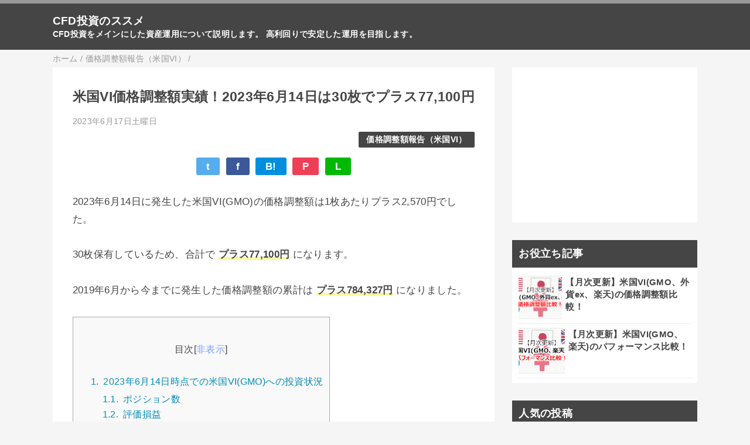

--- FILE ---
content_type: text/html; charset=UTF-8
request_url: https://www.astmanage.com/2023/06/vix-priceAdjustment.html
body_size: 22657
content:
<!DOCTYPE html>
<html class='v2' dir='ltr' lang='ja' xmlns='http://www.w3.org/1999/xhtml' xmlns:b='http://www.google.com/2005/gml/b' xmlns:data='http://www.google.com/2005/gml/data' xmlns:expr='http://www.google.com/2005/gml/expr'>
<head>
<link href='https://www.blogger.com/static/v1/widgets/335934321-css_bundle_v2.css' rel='stylesheet' type='text/css'/>
<!-- GoogleAdsence 審査用コード 開始-->
<script async='async' data-ad-client='ca-pub-4510321686060685' src='https://pagead2.googlesyndication.com/pagead/js/adsbygoogle.js'></script>
<!-- GoogleAdsence 審査用コード 終了-->
<meta content='width=device-width,initial-scale=1.0,minimum-scale=1.0' name='viewport'/>
<!-- blogger auto create.start -->
<meta content='text/html; charset=UTF-8' http-equiv='Content-Type'/>
<meta content='blogger' name='generator'/>
<link href='https://www.astmanage.com/favicon.ico' rel='icon' type='image/x-icon'/>
<link href='https://www.astmanage.com/2023/06/vix-priceAdjustment.html' rel='canonical'/>
<link rel="alternate" type="application/atom+xml" title="CFD投資のススメ - Atom" href="https://www.astmanage.com/feeds/posts/default" />
<link rel="alternate" type="application/rss+xml" title="CFD投資のススメ - RSS" href="https://www.astmanage.com/feeds/posts/default?alt=rss" />
<link rel="service.post" type="application/atom+xml" title="CFD投資のススメ - Atom" href="https://www.blogger.com/feeds/6398838022068047594/posts/default" />

<link rel="alternate" type="application/atom+xml" title="CFD投資のススメ - Atom" href="https://www.astmanage.com/feeds/4566071093514490961/comments/default" />
<!--Can't find substitution for tag [blog.ieCssRetrofitLinks]-->
<link href='https://blogger.googleusercontent.com/img/b/R29vZ2xl/AVvXsEhwW9UaPBqEFZLy0eYiDyD588k1bLwbFLsGwvBkse0fGcl1wWP_LqSzlMd_4N6eNwC3ll1HwFF81qBAX2thP1WdFCBeg0Yb4yt2FG-O5S_B7y0BScB5AFtnc1tz2sx-0nFo_HmjuoRGX0Dsyn5ODuA97_1oVS9lP11Iu88yqvxpyE_p_fHwrkgWIKXJ3v2s/s300-rj-l50/FeaturedImage.png' rel='image_src'/>
<meta content='https://www.astmanage.com/2023/06/vix-priceAdjustment.html' property='og:url'/>
<meta content='米国VI価格調整額実績！2023年6月14日は30枚でプラス77,100円' property='og:title'/>
<meta content='                2023年6月14日に発生した米国VI(GMO)の価格調整額は1枚あたりプラス2,570円でした。     30枚保有しているため、合計で   プラス77,100円    になります。     2019年6月から今までに発生した価格調整額の累計は ...' property='og:description'/>
<meta content='https://blogger.googleusercontent.com/img/b/R29vZ2xl/AVvXsEhwW9UaPBqEFZLy0eYiDyD588k1bLwbFLsGwvBkse0fGcl1wWP_LqSzlMd_4N6eNwC3ll1HwFF81qBAX2thP1WdFCBeg0Yb4yt2FG-O5S_B7y0BScB5AFtnc1tz2sx-0nFo_HmjuoRGX0Dsyn5ODuA97_1oVS9lP11Iu88yqvxpyE_p_fHwrkgWIKXJ3v2s/w1200-h630-p-k-no-nu/FeaturedImage.png' property='og:image'/>
<!-- blogger auto create.end -->
<!-- by QooQ.start -->
<title>米国VI価格調整額実績&#65281;2023年6月14日は30枚でプラス77,100円-CFD投資のススメ</title>
<meta content='article' property='og:type'/>
<meta content='CFD投資のススメ' property='og:site_name'/>
<meta content='summary_large_image' name='twitter:card'/>
<!-- by QooQ.end -->
<style id='page-skin-1' type='text/css'><!--
/*-----------------------------------------------------------------------------
Name:      QooQ list
Version:   1.29
Author:    くうく堂
Copyright: くうく堂
Url:       https://qooq.dododori.com
Lisense:   カスタマイズは自由です.販売,再配布は禁止です
----------------------------------------------------------------------------- */
/*
<Group description="文字の色">
<Variable name="font.color" description="普通の文字色" type="color"
default="#454545"/>
<Variable name="font.link" description="リンクの色" type="color"
default="#779cff"/>
<Variable name="font.light" description="うす文字の色" type="color"
default="#999"/>
</Group>
<Group description="ブランドカラー">
<Variable name="brand.color" description="ブランドカラー" type="color"
default="#aeddcd"/>
<Variable name="brand.font" description="ブランドカラー部分の文字色" type="color"
default="#fff"/>
<Variable name="brand.subcolor" description="ブランドサブカラー" type="color"
default="#ff9d76"/>
<Variable name="brand.subfont" description="ブランドサブカラー部分の文字色" type="color"
default="#ffffff"/>
</Group>
<Group description="背景色など">
<Variable name="other.topback" description="最背景色" type="color"
default="#f6f5f5"/>
<Variable name="other.back" description="コンテンツの背景色" type="color"
default="#fff"/>
<Variable name="other.border" description="関連記事などのうすい枠線" type="color"
default="#eee"/>
</Group>
*/
/****************************************
もくじ
１初期化処理-*基本いじらない
２全体設定
３ナビゲーション
４ヘッダー
５パンくずリスト
６記事一覧
７個別記事
８サイドバー
９フッター
10個別アイテム&#65288;タグクラウド&#65289;
*****************************************/
/****************************************
初期化処理-*基本いじらない
*****************************************/
abbr,address,article,aside,audio,b,blockquote,body,canvas,caption,cite,code,dd,del,details,dfn,div,dl,dt,em,fieldset,figcaption,figure,footer,form,h1,h2,h3,h4,h5,h6,header,hgroup,html,i,iframe,img,ins,kbd,label,legend,li,main,mark,menu,nav,object,ol,p,pre,q,samp,section,small,span,strong,sub,summary,sup,table,tbody,td,tfoot,th,thead,time,tr,ul,var,video{margin:0;padding:0;border:0;outline:0;font-size:100%;vertical-align:baseline;background:transparent}article,aside,details,figcaption,figure,footer,header,hgroup,main,menu,nav,section{display:block}blockquote,q{quotes:none}blockquote:after,blockquote:before,q:after,q:before{content:'';content:none}a{margin:0;padding:0;font-size:100%;vertical-align:baseline;background:transparent}ins{text-decoration:none}*,:after,:before{-webkit-box-sizing:border-box;-moz-box-sizing:border-box;-o-box-sizing:border-box;-ms-box-sizing:border-box;box-sizing:border-box}html{font-size:62.5%}body{text-align:left;word-wrap:break-word;overflow-wrap:break-word;font-size:1.7rem;font-weight:500;line-height:1.2;letter-spacing:.02em;min-width:960px}.container{margin:auto;width:86%;min-width:960px;max-width:1180px}a{text-decoration:none;color:inherit}img{height:auto;vertical-align:bottom}iframe,img{max-width:100%}.separator a{margin-left:0!important;margin-right:0!important}.separator a,.separator img{display:inline-block}.section{margin:0}.widget ol,.widget ul{padding:0}.widget-content li{list-style-type:none}.widget .post-body ol,.widget .post-body ul{padding-left:2em;padding-right:0}.Header h1{margin-bottom:0}.status-msg-wrap{margin:0}.status-msg-body{text-align:left}.status-msg-border{border:0}.status-msg-bg{background:0}.gsc-search-box{margin-bottom:0!important}table.gsc-search-box{background:#fff;border-radius:18px;max-width:16em}input.gsc-search-button{-webkit-appearance:none;-moz-appearance:none;appearance:none;padding:0 .8em;border:0;outline:0;margin-left:0!important;border-radius:18px;font-weight:700;height:2.5em;font-size:14px;cursor:pointer}.gsc-input{padding-right:0!important}input.gsc-input{-webkit-appearance:none;-moz-appearance:none;appearance:none;padding:0 1em;border:0;outline:0;background:#fff;border-radius:18px;height:2.5em;font-size:14px;width:100%}.cloud-label-widget-content{text-align:left}.label-size{font-size:80%!important;opacity:1!important;display:inline-block}@media(max-width:768px){body{font-size:1.6rem;min-width:0}.container{width:96%;min-width:0}#navigation-label{display:block}#navigation-list{display:none}#navigation-button:checked~#navigation-list{display:flex}.twitter-timeline{width:770px!important}}@media(max-width:480px){#main.width-100 .container{width:100%}.width-100 #sub-content,.width-100 .breadcrumbs{width:96%;margin-right:auto;margin-left:auto}}
/****************************************
全体設定
*****************************************/
/* v1.16.0 font-familyを変更 開始 */
body{
/*
font-family: "游ゴシック体", "Yu Gothic", YuGothic, "ヒラギノ角ゴシック Pro", "Hiragino Kaku Gothic Pro", 'メイリオ' , Meiryo , Osaka, "ＭＳ Ｐゴシック", "MS PGothic", sans-serif;
*/
font-family: "ヒラギノ角ゴシック Pro", "Hiragino Kaku Gothic Pro", "游ゴシック体", "Yu Gothic", YuGothic, 'メイリオ' , Meiryo , Osaka, "ＭＳ Ｐゴシック", "MS PGothic", sans-serif;
background: #f6f5f5;
color: #454545;
}
/* v1.16.0 font-familyを変更 終了 */
/* 2カラム設定 */
#main-inner{
display: flex;
}
#main-content{
margin-right: 30px;
width: calc(100% - 346px);
flex-shrink: 0;
}
#sub-content{
margin-top: 30px;
width: 316px;
flex-shrink: 0;
}
@media ( max-width : 768px ) {
#main-inner{
display: block;
}
#main-content{
margin-right: 0;
width: 100%;
}
#sub-content{
width: 100%;
}
}
/****************************************
ナビゲーション
*****************************************/
#navigation{
padding: .2em 0 .2em 0;
font-size: 1.5rem;
background: #999999;
color: #ffffff;
}
#navigation a{
color: inherit;
}
#navigation-button,
#navigation-label{
display: none;
}
#navigation-content ul{
display: flex;
flex-wrap: wrap;
}
#navigation-content li{
margin-right: 1em;
list-style: none;
}
#navigation-content li a{
font-weight: bold;
}
@media ( max-width : 768px ) {
#navigation-label{
display: block;
text-align: center;
}
#navigation-content{
display:none;
}
#navigation-button:checked ~ #navigation-content{
display: flex;
}
}
/****************************************
ヘッダー
*****************************************/
#header{
background: #454545;
color: #ffffff;
}
#header a{
color: inherit;
}
#header-inner{
padding: 1em 0 1em 0;
}
#header-img-wrapper{
text-align: center;
}
#header-img{
}
#header-title{
font-size: 110%;
font-weight: bold;
}
#header-text{
font-size: 80%;
font-weight: bold;
}
/****************************************
パンくずリスト
*****************************************/
.breadcrumbs{
line-height: 1;
font-size: 14px;
margin-top: 8px;
background: inherit;
color: #999999;
}
/* 404メッセージ */
.status-msg-wrap{
color:  #999999;
}
/****************************************
記事一覧
*****************************************/
#list{
margin-top: 8px;
}
#list a{
color: inherit;
}
.list-item{
display: flex;
align-items: center;
background: #ffffff;
position: relative;
padding: 1em;
}
.list-item:after{
content:"";
display: block;
position: absolute;
width: 90%;
height: 1px;
border-bottom: solid 1px #eeeeee;
left: 5%;
bottom: 0;
}
.list-item:last-child:after{
content: none;
}
/* v1.9.0 トップページの画像表示変更 開始 */
/*
.list-item-img-box{
flex-shrink: 0;
flex-basis: 72px;
}
.list-item-img{
display: block;
border-radius: 50%;
width: 72px;
height: 72px;
object-fit: cover;
}
*/
.list-item-img-box{
flex-shrink: 0;
flex-basis: 144px;
}
.list-item-img{
display: block;
border-radius: 0%;
width: 144px;
height: 100px;
object-fit: cover;
}
/* v1.9.0 トップページの画像表示変更 終了 */
.list-item-inner{
flex-grow: 1;
padding: .5em;
}
.list-item-date{
color: #999999;
font-size: 80%;
}
.list-item-category{
margin-top: .5em;
display: flex;
flex-wrap: wrap;
justify-content: flex-end;
font-size: 80%;
font-weight: bold;
}
/* v1.5.0 記事一覧の記事リンク選択範囲拡大 開始 */
/*
.list-item-category-item{
display: block;
margin-top: .1em;
margin-left: .1em;
padding: .3em 1em;
border-radius: 2px;
background: #454545;
color: #ffffff;
}
*/
.list-item-category-item{
display: block;
margin-top: .1em;
margin-left: .1em;
padding: .3em 1em;
border-radius: 2px;
background: #454545;
color: #ffffff;
z-index: 3;
}
/* v1.5.0 記事一覧の記事リンク選択範囲拡大 終了 */
.list-item-title{
font-weight: bold;
}
/* v1.5.0 記事一覧の記事リンク選択範囲拡大 開始 */
.list-item-link{
position: relative;
z-index: 1;
}
.list-item-link >a{
position: absolute;
top: 0;
left: 0;
width: 100%;
height: 100%;
z-index: 2;
}
.list-item-link >a:Hover{
background: #efefef;
opacity:  0.2;
}
/* v1.5.0 記事一覧の記事リンク選択範囲拡大 終了 */
@media ( max-width : 480px ) {
#list{
display: block;
}
}
/****************************************
個別記事
*****************************************/
#single{
padding: 2em;
margin-top: 8px;
background: #ffffff;
}
/* 個別記事見出し */
#singler-header{
}
#single-header-date{
font-size: 80%;
margin-top: 1.25em;
color: #999999;
}
#single-header-title{
font-size: 2.3rem;
font-weight: bold;
}
#single-header .single-share{
margin-top: 1em;
}
#single-header-category{
display: flex;
flex-wrap: wrap;
justify-content: flex-end;
margin-top: .5em;
font-size: 80%;
font-weight: bold;
}
.single-header-category-item{
display: block;
margin-top: .1em;
margin-left: .1em;
padding: .3em 1em;
border-radius: 2px;
background: #454545;
color: #ffffff;
}
/* アドセンスのデザイン指定 */
#ad-1{
/* アドセンス広告1を使う場合有効にする */
margin-top: 1em;
overflow: hidden;
}
#ad-2{
margin-top: 2em;
overflow: hidden;
}
/* 個別記事本文 */
#single-content{
margin-top: 1em;
line-height: 1.8;
}
#single-content p{
margin-top: 1.8em;
margin-bottom: 1.8em;
}
#single-content a{
color: #779cff;
}
#single-content h2{
font-size: 2.26rem;
font-weight: bold;
padding: .8em .5em;
margin-bottom: 1em;
margin-top: 2em;
border-radius: 2px;
line-height: 1.2;
background: #454545;
color: #ffffff;
}
/* v1.3.1 見出しのフォント変更 開始 */
/*
#single-content h3{
font-size: 2.26rem;
font-weight: bold;
margin-bottom: 1em;
margin-top: 2em;
padding: .5em 0;
line-height: 1.2;
border-bottom: solid 2px #454545;
}
#single-content h4{
display: table;
padding: .5em 2em;
border-radius: 2px;
line-height: 1.2;
background: #454545;
color: #ffffff;
}
*/
#single-content h3{
font-size: 2.26rem;
font-weight: bold;
margin-bottom: 1em;
margin-top: 2em;
padding: .5em .5em;
line-height: 1.2;
border-left: solid 5px #454545;/*左線*/
border-bottom: solid 2px #454545;
background: #f5f5f5;
}
#single-content h4{
display: table;
padding: .2em .5em;
border-radius: 2px;
line-height: 1.2;
background: #f5f5f5;
color: #454545;
border-left: solid 5px #454545;/*左線*/
margin-bottom: .5em;
margin-top: 1em;
}
#single-content h5{
display: table;
padding: .2em 0em;
border-radius: 2px;
line-height: 1.2;
background: #f5f5f5;
color: #454545;
margin-bottom: .5em;
margin-top: 1em;
}
/* v1.3.1 見出しのフォント変更 終了 */
/* v1.11.0 表関連のCSS追加 開始 */
/* v1.16.0 font-familyを変更 開始 */
#single-content table{
border-collapse: collapse;
/*
font-family: "Meiryo UI", sans-serif;
*/
font-family: "ヒラギノ角ゴシック Pro", "Hiragino Kaku Gothic Pro", "游ゴシック体", "Yu Gothic", YuGothic, 'メイリオ' , Meiryo , Osaka, "ＭＳ Ｐゴシック", "MS PGothic", sans-serif;
font-size: 11pt;
table-layout: fixed;
width: 0px;
}
/* v1.16.0 font-familyを変更 終了 */
#single-content table tr{
height: 21px;
}
#single-content table th{
background-color: #ccffcc;
border: 1px solid rgb(0, 0, 0);
padding: 2px 3px;
vertical-align: middle;
text-align: center;
}
#single-content table td{
border: 1px solid rgb(0, 0, 0);
padding: 2px 3px;
vertical-align: middle;
}
/* v1.11.0 表関連のCSS追加 終了 */
#single-content blockquote{
margin: 1.8rem;
padding-left: 1.8rem;
position: relative;
}
#single-content blockquote:before{
content:'\201D';
font-size: 400%;
position: absolute;
top: -1.8rem;
left: -1.8rem;
line-height: 1;
}
/* v1.7.0 マーカー追加 開始 */
.marker_yellow {
background: linear-gradient(transparent 75%, #fff799 75%);
font-weight: bold;
}
/* v1.7.0 マーカー追加 終了 */
/* v1.10.0 ブログカード対応 開始 */
.link-box{
border:1px solid #e1e1e1;
padding:5px;
display:flex;
margin:20px
}
.link-box:hover{
background-color:#f3f3f3;
-webkit-transition:background-color .35s;
transition:background-color .35s
}
.img-box{
width:25%;
float:left
}
.img-box div{
min-height:100%;
background-size:cover;
background-position:center center
}
.text-box{
width:75%;
float:left;
padding-left:10px;
line-height:1.0
}
.text-box .title{
font-size:18px;
font-weight:600;
color:#428bca;
margin:0
}
.text-box .description{
font-size:15px;
color:#333;
padding:0
}
@media only screen and (max-width:479px){
.img-box div{
min-height:100%
}
.text-box{
margin-left:5px;
line-height:1.0
}
.text-box .title{
font-size:13px;
margin:0
}
.text-box .description{
font-size:11px;
margin-top:5px
}
}
/* v1.10.0 ブログカード対応 終了 */
/* 個別記事下部 */
#single-footer{
}
/* SNSボタン */
#single-footer .single-share{
margin-top: 4em;
margin-bottom: 4em;
}
.single-share{
display: flex;
justify-content: center;
}
.single-share-facebook,
.single-share-twitter,
.single-share-hatena,
.single-share-pocket,
.single-share-line{
text-align: center;
font-weight: bold;
margin: 0 .3em;
border-radius: 3px;
display: block;
padding: .2em 1em;
color: white;
}
.single-share-facebook{
background: #3B5998;
}
.single-share-twitter{
background: #55acee;
}
.single-share-hatena{
background: #008fde;
}
.single-share-pocket{
background: #ef3f56;
}
.single-share-line{
background: #00B900;
}
/* 前後の記事 */
#blog-pager{
margin-top: 30px;
margin-bottom: 0;
}
#blog-pager-newer-link,
#blog-pager-older-link{
padding: 1em;
font-weight: bold;
border-radius: 2em;
background: #999999;
color: #ffffff;
}
/* v1.12.0ページャ変更 開始 */
.pager-link {
padding: 1em;
font-weight: bold;
border-radius: 2em;
background: #999999;
color: #ffffff;
}
/* v1.12.0ページャ変更 終了 */
/* コメント */
#comments{
margin-top: 2em;
}
/* フッターカテゴリ */
#single-footer-category{
margin-top: 2em;
}
.single-footer-category-item{
display: table;
margin: 1em auto 0 auto;
padding: 1em;
font-weight: bold;
border-radius: 3px;
background: #454545;
color: #ffffff;
}
/* 関連記事 */
/* v1.9.0 関連記事の表示変更 開始 */
/*
#mrp-wrapper{
margin-top: 2em;
}
#mrp-title{
font-weight: bold;
}
#mrp-content{
display: flex;
flex-wrap: wrap;
}
.mrp-post{
position: relative;
flex-basis: 150px;
padding: .5em 1em;
margin: .1em;
border: solid 1px #eeeeee;
background: #ffffff;
}
.mrp-post-img{
display: block;
border-radius: 50%;
width: 72px;
height: 72px;
object-fit: cover;
margin: 0 auto 0 auto;
}
.mrp-post-title{
margin-top: .5em;
font-size: 80%;
font-weight: bold;
}
.mrp-post-link{
position: absolute;
top: 0;
left: 0;
width: 100%;
height: 100%;
}
@media ( max-width : 480px ) {
#single{
padding: 1.5em 1em 1em 1em;
}
#single-header-title{
font-size: 1.9rem;
}
#single-content h2,
#single-content h3{
font-size: 1.9rem;
}
}
*/
#mrp-wrapper{
margin-top: 2em;
}
#mrp-title{
font-weight: bold;
}
#mrp-content{
display: flex;
flex-wrap: wrap;
}
.mrp-post{
position: relative;
flex-basis: 168px;
padding: .5em 1em;
margin: .1em;
border: solid 1px #eeeeee;
background: #ffffff;
}
.mrp-post-img{
display: block;
border-radius: 0%;
width: 168px;
height: 72px;
object-fit: cover;
margin: 0 auto 0 auto;
}
.mrp-post-title{
margin-top: .5em;
font-size: 80%;
font-weight: bold;
}
.mrp-post-link{
position: absolute;
top: 0;
left: 0;
width: 100%;
height: 100%;
}
@media ( max-width : 480px ) {
#single{
padding: 1.5em 1em 1em 1em;
}
#single-header-title{
font-size: 1.9rem;
}
#single-content h2,
#single-content h3{
font-size: 1.9rem;
}
}
/* v1.9.0 関連記事の表示変更 終了 */
/****************************************
サイドバー
*****************************************/
#sub-content{
font-size: 1.5rem;
}
#sub-content a{
color: #779cff;
}
#sub-content .widget{
background: #ffffff;
border-radius: 2px;
}
#sub-content .widget-content,
#sub-content .contact-form-widget{
padding: .5em;
}
#sub-content .widget h2{
font-size: 1.8rem;
padding: .6em;
background: #454545;
color: #ffffff;
}
/****************************************
フッター
*****************************************/
#footer{
font-size: 1.5rem;
margin-top: 30px;
background-color: #ffffff;
}
#footer a{
color: #779cff;
}
#footer-inner{
display: flex;
}
#footer-item1,
#footer-item2,
#footer-item3{
flex-basis: 29.3333%;
margin-left: 2%;
margin-right: 2%;
}
#footer .widget{
padding-top: 30px;
}
#footer .widget:last-child{
padding-bottom: 30px;
}
#copyright{
text-align: center;
font-size: 70%;
margin-top: 1em;
color: #999999;
letter-spacing: 0;
}
#copyright:before{
content:"Copyright \0a9 ";
}
#copyright:after{
content:" All Rights Reserved.";
}
#designed-by{
text-align: center;
font-size: 70%;
margin-bottom: 1em;
color: #999999;
letter-spacing: 0;
}
#designed-by:before{
content:"designed by ";
}
.Attribution{
color: #999999;
font-size: 70%;
}
.Attribution a{
color: inherit !important;
}
@media ( max-width : 768px ) {
#footer-inner{
display: block;
}
}
/****************************************
個別アイテム
*****************************************/
/* タグクラウド */
.label-size{
padding: .5em;
border-radius: 3px;
margin: .25em 0;
background: #999999;
color: #ffffff;
}
.label-size a{
color: inherit !important;
}
.widget h2{
font-size: 110%;
}
.widget h2,
.widget .widget-content{
font-weight: bold;
}
.popular-posts a{
color: #454545 !important;
}
.post-summary h3 a{
color: #454545 !important;
}
table.gsc-search-box{
border: solid 1px #eeeeee;
}
input.gsc-search-button{
background: #999999;
color: #ffffff;
}
input.gsc-input{
color: #454545;
}
.PopularPosts li {
border-bottom :solid 1px #eeeeee;
}<!--スクロール_S-->
table{
width:100%;
}
.scroll{
overflow: auto;
white-space:nowrap;
}
.scroll::-webkit-scrollbar{
height: 15px;
}
.scroll::-webkit-scrollbar-track{
background: #f1f1f1;
}
.scroll::-webkit-scrollbar-thumb{
background: #bbb;
}
<!--スクロール_E-->
--></style>
<script>
//<![CDATA[
//mrp-v1.04
/* v1.9.0 関連記事の表示変更 開始 */
/*
var relatedAry=new Array;function mrp_input(e){for(var t=0;t<e.feed.entry.length;t++){var r=new Object,n=e.feed.entry[t];r.title=n.title.$t;try{r.thumbnail=n.media$thumbnail.url}catch(e){r.thumbnail="noneImage"}for(var l=0;l<n.link.length;l++)if("alternate"==n.link[l].rel){r.link=n.link[l].href;break}for(var i=0,m=0;m<relatedAry.length;m++)if(r.link==relatedAry[m].link){i=1;break}i||relatedAry.push(r)}}function mrp_output(e){for(var t,r,n,l,a,i=mrpMax<relatedAry.length?mrpMax:relatedAry.length,d=document.getElementById("mrp-content"),m=[],s=0;m.push(s++)<relatedAry.length;);if(m=m.sort(function(){return Math.random()-.5}),relatedAry.length<=1)(a=document.createElement("p")).textContent="関連する記事はありません。",d.appendChild(a);else for(var p=0;p<i;p++)t=relatedAry[m[p]],mrpPosturl!=t.link&&((r=document.createElement("div")).setAttribute("class","mrp-post"),"noneImage"!=t.thumbnail&&((n=document.createElement("img")).setAttribute("src",t.thumbnail),n.setAttribute("class","mrp-post-img"),r.appendChild(n)),(a=document.createElement("p")).setAttribute("class","mrp-post-title"),a.textContent=t.title,r.appendChild(a),(l=document.createElement("a")).setAttribute("href",t.link),l.setAttribute("class","mrp-post-link"),r.appendChild(l),d.appendChild(r))}
*/
/* v1.13.0 関連記事サムネイル遅延読み込み 開始 */
/*
var relatedAry=new Array;function mrp_input(e){for(var t=0;t<e.feed.entry.length;t++){var r=new Object,n=e.feed.entry[t];r.title=n.title.$t;try{r.thumbnail=n.media$thumbnail.url.replace("s72-c", "s300")}catch(e){r.thumbnail="noneImage"}for(var l=0;l<n.link.length;l++)if("alternate"==n.link[l].rel){r.link=n.link[l].href;break}for(var i=0,m=0;m<relatedAry.length;m++)if(r.link==relatedAry[m].link){i=1;break}i||relatedAry.push(r)}}function mrp_output(e){for(var t,r,n,l,a,i=mrpMax<relatedAry.length?mrpMax:relatedAry.length,d=document.getElementById("mrp-content"),m=[],s=0;m.push(s++)<relatedAry.length;);if(m=m.sort(function(){return Math.random()-.5}),relatedAry.length<=1)(a=document.createElement("p")).textContent="関連する記事はありません。",d.appendChild(a);else for(var p=0;p<i;p++)t=relatedAry[m[p]],mrpPosturl!=t.link&&((r=document.createElement("div")).setAttribute("class","mrp-post"),"noneImage"!=t.thumbnail&&((n=document.createElement("img")).setAttribute("src",t.thumbnail),n.setAttribute("class","mrp-post-img"),r.appendChild(n)),(a=document.createElement("p")).setAttribute("class","mrp-post-title"),a.textContent=t.title,r.appendChild(a),(l=document.createElement("a")).setAttribute("href",t.link),l.setAttribute("class","mrp-post-link"),r.appendChild(l),d.appendChild(r))}
*/
var relatedAry=new Array;function mrp_input(e){for(var t=0;t<e.feed.entry.length;t++){var r=new Object,n=e.feed.entry[t];r.title=n.title.$t;try{r.thumbnail=n.media$thumbnail.url.replace("s72-c", "s300")}catch(e){r.thumbnail="noneImage"}for(var l=0;l<n.link.length;l++)if("alternate"==n.link[l].rel){r.link=n.link[l].href;break}for(var i=0,m=0;m<relatedAry.length;m++)if(r.link==relatedAry[m].link){i=1;break}i||relatedAry.push(r)}}function mrp_output(e){for(var t,r,n,l,a,i=mrpMax<relatedAry.length?mrpMax:relatedAry.length,d=document.getElementById("mrp-content"),m=[],s=0;m.push(s++)<relatedAry.length;);if(m=m.sort(function(){return Math.random()-.5}),relatedAry.length<=1)(a=document.createElement("p")).textContent="関連する記事はありません。",d.appendChild(a);else for(var p=0;p<i;p++)t=relatedAry[m[p]],mrpPosturl!=t.link&&((r=document.createElement("div")).setAttribute("class","mrp-post"),"noneImage"!=t.thumbnail&&((n=document.createElement("img")).setAttribute("src",t.thumbnail),n.setAttribute("class","mrp-post-img"),n.setAttribute("height","200"),n.setAttribute("width","300"),n.setAttribute("loading","lazy"),r.appendChild(n)),(a=document.createElement("p")).setAttribute("class","mrp-post-title"),a.textContent=t.title,r.appendChild(a),(l=document.createElement("a")).setAttribute("href",t.link),l.setAttribute("class","mrp-post-link"),r.appendChild(l),d.appendChild(r))}
/* v1.13.0 関連記事サムネイル遅延読み込み 終了 */
/* v1.9.0 関連記事の表示変更 終了 */
//]]>
</script>
<!-- Google tag (gtag.js) -->
<script async='true' src='https://www.googletagmanager.com/gtag/js?id=G-QQYQ426BG0'></script>
<script>
        window.dataLayer = window.dataLayer || [];
        function gtag(){dataLayer.push(arguments);}
        gtag('js', new Date());
        gtag('config', 'G-QQYQ426BG0');
      </script>
<!-- v1.1.0 目次追加 開始 -->
<!-- [START] 目次作成プラグイン-->
<!-- v1.14.0 目次除外ページ設定 開始 -->
<!-- v1.14.0 目次除外ページ設定 終了 -->
<script>
    //以下のオプションを好みに合わせて変更して下さい
    //オプションの詳しい説明は&#12289;(https://www.sukerou.com/2018/10/blogger-table-of-contents-javascript.html)を参照
    var toc_options = {
      target: ["h2", "h3", "h4"],
      autoNumber:  true,
      condTargetCount: 1,
      insertPosition: "firstHeadBefore",
      showToc: true,
      width: "auto",
      marginTop: "20px",
      marginBottom: "20px",
      indent: "20px",
      postBodySelector: ".widget.Blog"
    };

    //これ以降のソースは編集しないでください
    ;(function(i){var j=0;document.addEventListener("DOMContentLoaded",function(){var p=document.querySelector(toc_options.postBodySelector);if(p==null||typeof p==="undefined"){return}if(toc_options.target.length==0){return}rootContent=h(toc_options,p);if(rootContent.children.length>=toc_options.condTargetCount){var q=c(rootContent);o(q)}});function h(q,p){var u=q.target.length;var t=function(E,D,w){var z=q.target[E];var x=E<u-1?q.target[E+1]:"";var y="toc_headline_"+(++j);var F=g(z,m(D),E+1,y);w.children.push(F);D.id=y;var A=f(D);if(x==""){return}while(true){if(A==null||typeof A==="undefined"){break}if(b(A)==z){break}if(b(A)==x){t(E+1,A,F)}else{var B=A.getElementsByTagName(x);for(var C=0;C<B.length;C++){t(E+1,B[C],F)}}var A=f(A)}};var r=g("ROOT","",0);var v=p.getElementsByTagName(q.target[0]);for(var s=0;s<v.length;s++){t(0,v[s],r,"")}return r}function c(s){var r=document.createElement("div");r.classList.add("b-toc-container");r.style.marginTop=toc_options.marginTop;r.style.marginBottom=toc_options.marginTop;if(toc_options.width=="100%"){r.style.display="block"}else{r.style.width=toc_options.width}var q=document.createElement("p");var w=document.createElement("span");var v=document.createElement("span");var u=document.createElement("span");v.classList.add("b-toc-show-wrap");u.classList.add("b-toc-show-wrap");var y=document.createElement("a");w.innerText="目次";v.innerText="[";u.innerText="]";y.href="javascript:void(0);";q.appendChild(w);q.appendChild(v);q.appendChild(y);q.appendChild(u);var t=function(z){var p=typeof z==="boolean"?z:e(r,"hide");if(p){y.innerText="非表示";r.classList.remove("hide")}else{y.innerText="表示";r.classList.add("hide")}};y.addEventListener("click",t);t(toc_options.showToc);var x=document.createElement("ul");x.classList.add("toc-root-list");s.children.forEach(function(z,p){n(x,z,(p+1)+"")});r.appendChild(q);r.appendChild(x);return r}function n(s,u,w){var p=document.createElement("li");p.classList.add("toc-list-item");var q=document.createElement("a");p.style.paddingLeft=toc_options.indent;s.style.paddingLeft=0;q.href="#"+u.id;if(toc_options.autoNumber){var t=document.createElement("span");t.classList.add("toc-number");t.innerText=w+"."}var v=document.createElement("span");v.classList.add("toc-text");v.innerText=u.text;if(toc_options.autoNumber){q.appendChild(t)}q.appendChild(v);p.appendChild(q);s.appendChild(p);if(u.children.length>0){var r=document.createElement("ul");r.classList.add("toc-sub-list");p.appendChild(r);u.children.forEach(function(y,x){n(r,y,w+"."+(x+1))})}}function o(q){var r=null;var p=document.querySelector(toc_options.postBodySelector);if(toc_options.insertPosition=="firstHeadBefore"||toc_options.insertPosition=="firstHeadAfter"){r=p.querySelector(toc_options.target[0])}else{if(toc_options.insertPosition=="top"){r=p}}if(r==null){return}if(toc_options.insertPosition=="firstHeadBefore"){k(r,q)}else{if(toc_options.insertPosition=="firstHeadAfter"){a(r,q)}else{if(toc_options.insertPosition=="top"){k(r,q)}}}}function g(q,r,p,s){return{tagName:q,text:r,children:[],nestLevel:p,id:s}}function m(p){return p.innerText}function f(p){return p.nextElementSibling}function d(p){return p.previousElementSibling}function b(p){return p.tagName.toLowerCase()}function e(p,q){return p.classList.contains(q)}function l(p){return p.parentNode}function a(q,s){var r=l(q);var p=f(q);if(r!=null&&p!=null){r.insertBefore(s,p)}}function k(p,r){var q=l(p);if(q!=null){q.insertBefore(r,p)}}})(window);
  </script>
<style type='text/css'>
     .b-toc-container{background:#f9f9f9;border:1px solid #aaa;padding:10px;margin-bottom:1em;width:auto;display:table;font-size:95%}.b-toc-container p{text-align:center;margin:0;padding:0}.b-toc-container ul{list-style-type:none;list-style:none;margin:0;padding:0}.b-toc-container>ul{margin:15px 0 0}.b-toc-container.hide>ul{display:none}.b-toc-container ul li{margin:0;padding:0 0 0 20px;list-style:none}.b-toc-container ul li:after,.b-toc-container ul li:before{background:0;border-radius:0;content:""}.b-toc-container ul li a{text-decoration:none;color:#008db7!important;font-weight:400;display:flex;align-items:flex-start;flex-wrap:nowrap}.b-toc-container ul li .toc-number{margin:0 .5em 0 0;white-space:nowrap}.b-toc-container ul li .toc-text:hover{text-decoration:underline}
  </style>
<!-- v1.14.0 目次除外ページ設定 開始 -->
<!-- v1.14.0 目次除外ページ設定 終了 -->
<!-- [END] 目次作成プラグイン-->
<!-- v1.1.0 目次追加 終了 -->
<!-- v1.8.0 iPhone用ファビコン追加 開始 -->
<link href='https://blogger.googleusercontent.com/img/b/R29vZ2xl/AVvXsEhj-KorJ4XVV_MWDPNqsBKCh5uNxnvMWa-kSu7sbWkdNbLfLMEgMhg6-EdJG6tz8UL1UB8ax3ikGY1Gj4u0XhXYwAwLG0ff4i2XwCni-DsBGfIzr0CK8umouhyphenhyphenyMd5s1IRkDnQgnWoSwEPH/s180/apple-touch-icon.png' rel='apple-touch-icon'/>
<!-- v1.8.0 iPhone用ファビコン追加 終了 -->
<!-- v1.12.0ページャ変更 開始 -->
<link href='https://use.fontawesome.com/releases/v5.13.1/css/all.css' rel='stylesheet'/>
<!-- v1.12.0ページャ変更 終了 -->
<link href='https://www.blogger.com/dyn-css/authorization.css?targetBlogID=6398838022068047594&amp;zx=3bab0256-7689-46df-b60f-c3727a6792eb' media='none' onload='if(media!=&#39;all&#39;)media=&#39;all&#39;' rel='stylesheet'/><noscript><link href='https://www.blogger.com/dyn-css/authorization.css?targetBlogID=6398838022068047594&amp;zx=3bab0256-7689-46df-b60f-c3727a6792eb' rel='stylesheet'/></noscript>
<meta name='google-adsense-platform-account' content='ca-host-pub-1556223355139109'/>
<meta name='google-adsense-platform-domain' content='blogspot.com'/>

<!-- data-ad-client=ca-pub-4510321686060685 -->

</head>
<body>
<div id='navigation'>
<div class='container'>
<label for='navigation-button' id='navigation-label'>=</label>
<input id='navigation-button' type='checkbox'/>
<div id='navigation-content'>
<div class='section' id='ナビゲーション'><div class='widget PageList' data-version='1' id='PageList1'>
<div class='widget-content'>
<ul>
</ul>
<div class='clear'></div>
</div>
</div></div>
</div>
</div>
</div>
<div id='header'>
<div class='section' id='ヘッダー'><div class='widget Header' data-version='1' id='Header1'>
<div id='header-inner'>
<div class='container'>
<p id='header-title'><a href='https://www.astmanage.com/'>CFD投資のススメ</a></p>
<p id='header-text'>CFD投資をメインにした資産運用について説明します&#12290;
高利回りで安定した運用を目指します&#12290;</p>
</div>
</div>
</div></div>
</div>
<div class='width-100' id='main'>
<div class='container'>
<div id='main-inner'>
<div id='main-content'>
<div class='section' id='記事表示部分'><div class='widget Blog' data-version='1' id='Blog1'>
<div class='breadcrumbs' itemscope='itemscope' itemtype='http://schema.org/BreadcrumbList'>
<span itemprop='itemListElement' itemscope='itemscope' itemtype='http://schema.org/ListItem'>
<a href='https://www.astmanage.com/' itemprop='item'>
<span itemprop='name'>ホーム</span>
</a>
<meta content='1' itemprop='position'/>
</span> / 
  
<span itemprop='itemListElement' itemscope='itemscope' itemtype='http://schema.org/ListItem'>
<a href='https://www.astmanage.com/search/label/%E4%BE%A1%E6%A0%BC%E8%AA%BF%E6%95%B4%E9%A1%8D%E5%A0%B1%E5%91%8A%EF%BC%88%E7%B1%B3%E5%9B%BDVI%EF%BC%89' itemprop='item'>
<span itemprop='name'>価格調整額報告&#65288;米国VI&#65289;</span>
</a>
<meta content='2' itemprop='position'/>
</span> / 
          
</div>
<div id='single'>
<div id='single-header'>
<span class='item-control blog-admin pid-1546287479'>
<a href='https://www.blogger.com/post-edit.g?blogID=6398838022068047594&postID=4566071093514490961&from=pencil' title='投稿を編集'>
<img alt='' class='icon-action' height='18' src='https://resources.blogblog.com/img/icon18_edit_allbkg.gif' width='18'/>
</a>
</span>
<h1 id='single-header-title'>米国VI価格調整額実績&#65281;2023年6月14日は30枚でプラス77,100円</h1>
<p id='single-header-date'>2023年6月17日土曜日</p>
<p id='single-header-category'>
<a class='single-header-category-item' href='https://www.astmanage.com/search/label/%E4%BE%A1%E6%A0%BC%E8%AA%BF%E6%95%B4%E9%A1%8D%E5%A0%B1%E5%91%8A%EF%BC%88%E7%B1%B3%E5%9B%BDVI%EF%BC%89'>価格調整額報告&#65288;米国VI&#65289;</a>
</p>
<div class='single-share'>
<a class='single-share-twitter' href='https://twitter.com/intent/tweet?url=https://www.astmanage.com/2023/06/vix-priceAdjustment.html&text=米国VI価格調整額実績！2023年6月14日は30枚でプラス77,100円' target='_blank' title='ツイッターでつぶやく'>t</a>
<a class='single-share-facebook' href='https://www.facebook.com/sharer/sharer.php?u=https://www.astmanage.com/2023/06/vix-priceAdjustment.html&t=米国VI価格調整額実績！2023年6月14日は30枚でプラス77,100円' target='_blank' title='フェイスブックでシェア'>f</a>
<a class='single-share-hatena' href='http://b.hatena.ne.jp/add?mode=confirm&url=https://www.astmanage.com/2023/06/vix-priceAdjustment.html' title='はてなブックマークに追加'>B!</a>
<a class='single-share-pocket' href='https://getpocket.com/edit?url=https://www.astmanage.com/2023/06/vix-priceAdjustment.html&title=米国VI価格調整額実績！2023年6月14日は30枚でプラス77,100円' target='_blank' title='Pocketに保存'>P</a>
<a class='single-share-line' href='https://social-plugins.line.me/lineit/share?url=https://www.astmanage.com/2023/06/vix-priceAdjustment.html' target='_blank' title='LINEで送る'>L</a>
</div>
</div>
<div class='post-body' id='single-content'>
<div>
  <a style="display: none; margin-left: 1em; margin-right: 1em;">
    <img border="0" data-original-height="740" data-original-width="1455" src="https://blogger.googleusercontent.com/img/b/R29vZ2xl/AVvXsEhwW9UaPBqEFZLy0eYiDyD588k1bLwbFLsGwvBkse0fGcl1wWP_LqSzlMd_4N6eNwC3ll1HwFF81qBAX2thP1WdFCBeg0Yb4yt2FG-O5S_B7y0BScB5AFtnc1tz2sx-0nFo_HmjuoRGX0Dsyn5ODuA97_1oVS9lP11Iu88yqvxpyE_p_fHwrkgWIKXJ3v2s/s300-rj-l50/FeaturedImage.png"
    />
  </a>
</div>
<p>
  2023年6月14日に発生した米国VI(GMO)の価格調整額は1枚あたりプラス2,570円でした&#12290;
</p>
<p>
  30枚保有しているため&#12289;合計で
  <span class="marker_yellow">プラス77,100円</span>
  になります&#12290;
</p>
<p>
  2019年6月から今までに発生した価格調整額の累計は
  <span class="marker_yellow">プラス784,327円</span>
  になりました&#12290;
</p>
<h2>2023年6月14日時点での米国VI(GMO)への投資状況</h2>
<h3>ポジション数</h3>
<p>週に1枚ペースでポジションを追加しています&#12290;</p>
<div class="separator" style="clear: both;">
  <a href="https://blogger.googleusercontent.com/img/b/R29vZ2xl/AVvXsEg6C5DnCZu8fZESxWkqSQlS5j6eZMQsxIKDla4h1d6VnxMY8RYRpGJcV7op92KLWQU3FNxVAXGZ79oQtlUei4Zq8qlA4p8l2Mbm3B5n17sV6arWJefZOv6DtTsb7worufrmucuZV1BcC3bYgA__rUHJWU-s_cWeOGDe3C-PVbg-w_SihMvs6MeOjKS5nQ/s1455/position_202306.png" style="display: block; padding: 1em 0; text-align: center; "><img alt="ポジション数の推移" border="0" data-original-height="740" data-original-width="1455" loading="lazy" src="https://blogger.googleusercontent.com/img/b/R29vZ2xl/AVvXsEg6C5DnCZu8fZESxWkqSQlS5j6eZMQsxIKDla4h1d6VnxMY8RYRpGJcV7op92KLWQU3FNxVAXGZ79oQtlUei4Zq8qlA4p8l2Mbm3B5n17sV6arWJefZOv6DtTsb7worufrmucuZV1BcC3bYgA__rUHJWU-s_cWeOGDe3C-PVbg-w_SihMvs6MeOjKS5nQ/s600-rj-l80/position_202306.png" width="600"
  /></a>
</div>
<div class="scroll">
  <table>
    <colgroup>
      <col width="150" />
      <col width="120" />
      <col width="120" />
    </colgroup>
    <thead>
      <tr>
        <th>銘柄</th>
        <th>ポジション数</th>
        <th>前月からの変動</th>
      </tr>
    </thead>
    <tbody>
      <tr>
        <td style="text-align: left;">米国VI(GMO)&#65288;売&#65289;</td>
        <td style="text-align: right;">30</td>
        <td style="text-align: right;">+5</td>
      </tr>
    </tbody>
  </table>
</div>
<h3>評価損益</h3>
<p>VIX指数の下落を受けて&#12289;大きくプラスになっています&#12290;</p>
<div class="separator" style="clear: both;">
  <a href="https://blogger.googleusercontent.com/img/b/R29vZ2xl/AVvXsEhDbMO0R-Pc3CeB4WH-gL3UJuWjgRuB_qVhS8R5KJ7RBXTsKq03UPEu_eoqTeo56EG3vzRSOVaArkGg201JjXzgkegzq797dWqHU5UlZNOl0smsyw7_xntbzxj7jdKrwtSsBi3Mq0Ot4zcMkERr8DiyS_RZHRc4oZGYai4jDDfwboPtWWzXkrXNHyd3uA/s1455/unrealized_profits_losses_202306.png" style="display: block; padding: 1em 0; text-align: center; "><img alt="評価損益の推移" border="0" data-original-height="740" data-original-width="1455" loading="lazy" src="https://blogger.googleusercontent.com/img/b/R29vZ2xl/AVvXsEhDbMO0R-Pc3CeB4WH-gL3UJuWjgRuB_qVhS8R5KJ7RBXTsKq03UPEu_eoqTeo56EG3vzRSOVaArkGg201JjXzgkegzq797dWqHU5UlZNOl0smsyw7_xntbzxj7jdKrwtSsBi3Mq0Ot4zcMkERr8DiyS_RZHRc4oZGYai4jDDfwboPtWWzXkrXNHyd3uA/s600-rj-l80/unrealized_profits_losses_202306.png" width="600"
  /></a>
</div>
<div class="scroll">
  <table>
    <colgroup>
      <col width="150" />
      <col width="120" />
      <col width="120" />
    </colgroup>
    <thead>
      <tr>
        <th>銘柄</th>
        <th>評価損益</th>
        <th>前月からの変動</th>
      </tr>
    </thead>
    <tbody>
      <tr>
        <td style="text-align: left;">米国VI(GMO)&#65288;売&#65289;</td>
        <td style="text-align: right;">+836,983円</td>
        <td style="text-align: right;">+231,548円</td>
      </tr>
    </tbody>
  </table>
</div>
<h3>実現損益</h3>
<p>
  米国VI(GMO)は価格調整額によるインカムゲイン狙いのためポジション保有以来決済しておらず&#12289;基本的に決済の予定はありません&#12290;
</p>
<h2>価格調整額の推移</h2>
<p>
  2023年6月分は1枚あたりプラス2,570円の価格調整額だったため&#12289;30枚で
  <span class="marker_yellow">プラス77,100円</span>
  になります&#12290;
</p>
<p>
  2019年6月から今までに発生した価格調整額の累計は
  <span class="marker_yellow">プラス784,327円</span>
  になり&#12289;月次平均は
  <span class="marker_yellow">プラス16,007円</span>
  になりました&#12290;
</p>
<div class="separator" style="clear: both;">
  <a href="https://blogger.googleusercontent.com/img/b/R29vZ2xl/AVvXsEgjqNQrMDMyPh3xCeUT_-QuKbWJT3oAw32YNiCQwRqxRavFNJF6ihO1a1I24f_gutkSqaN_r1bGNabH7U3s_Y455UdIDMKEJJB7DQ3XWfsi8YuuFu9xrFALlsU8Iymssa_05dDRsX6rncCOuoi19OBD-ZKftKHLHgo18I4ROwcjLgSsNhEVXNZqjQbCJg/s1455/priceAdjustment_monthly_202306.png" style="display: block; padding: 1em 0; text-align: center; "><img alt="価格調整額&#65288;月次&#65289;の推移" border="0" data-original-height="740" data-original-width="1455" loading="lazy" src="https://blogger.googleusercontent.com/img/b/R29vZ2xl/AVvXsEgjqNQrMDMyPh3xCeUT_-QuKbWJT3oAw32YNiCQwRqxRavFNJF6ihO1a1I24f_gutkSqaN_r1bGNabH7U3s_Y455UdIDMKEJJB7DQ3XWfsi8YuuFu9xrFALlsU8Iymssa_05dDRsX6rncCOuoi19OBD-ZKftKHLHgo18I4ROwcjLgSsNhEVXNZqjQbCJg/s600-rj-l80/priceAdjustment_monthly_202306.png" width="600"
  /></a>
</div>
<div class="separator" style="clear: both;">
  <a href="https://blogger.googleusercontent.com/img/b/R29vZ2xl/AVvXsEhXdTjrKj0CZudVt12x96DDOGOQqW-bUnuF-yb6ysNP2zDztSmGCvAFBdxepUPG-JWwa_30cWsug7Epfc0B9IsUGsMtMIOox3w2tfak2vsVYfR-qRs6a2Z68dkuhJZB_Yg0ziT3IiLPuOk2zRsDCNUYq3PPIuVJAcAXuRop8VOTkwIG9YNuh-t909agbQ/s1455/priceAdjustment_accumulation_202306.png" style="display: block; padding: 1em 0; text-align: center; "><img alt="価格調整額&#65288;累計&#65289;の推移" border="0" data-original-height="740" data-original-width="1455" loading="lazy" src="https://blogger.googleusercontent.com/img/b/R29vZ2xl/AVvXsEhXdTjrKj0CZudVt12x96DDOGOQqW-bUnuF-yb6ysNP2zDztSmGCvAFBdxepUPG-JWwa_30cWsug7Epfc0B9IsUGsMtMIOox3w2tfak2vsVYfR-qRs6a2Z68dkuhJZB_Yg0ziT3IiLPuOk2zRsDCNUYq3PPIuVJAcAXuRop8VOTkwIG9YNuh-t909agbQ/s600-rj-l80/priceAdjustment_accumulation_202306.png" width="600"
  /></a>
</div>
<div class="scroll">
  <table>
    <colgroup>
      <col width="150" />
      <col width="120" />
      <col width="120" />
      <col width="120" />
      <col width="120" />
    </colgroup>
    <thead>
      <tr>
        <th>銘柄</th>
        <th>価格調整額<br />&#65288;累計&#65289;</th>
        <th>価格調整額<br />&#65288;当月&#65289;</th>
        <th>月次平均<br />&#65288;全期間&#65289;</th>
        <th>月次平均<br />&#65288;直近1年&#65289;</th>
      </tr>
    </thead>
    <tbody>
      <tr>
        <td style="text-align: left;">米国VI(GMO)&#65288;売&#65289;</td>
        <td style="text-align: right;">+784,327円</td>
        <td style="text-align: right;">+77,100円</td>
        <td style="text-align: right;">+16,007円</td>
        <td style="text-align: right;">+23,946円</td>
      </tr>
    </tbody>
  </table>
</div>
<h2>関連記事</h2>
<h3>前回の実績</h3>
<p>前回の実績は以下になります&#12290;</p>
<div>
  <a href="https://www.astmanage.com/2023/05/vix-priceAdjustment.html" style="text-decoration: none;">
    <div class="link-box">
      <div class="img-box">
        <div
          style="background-image: url('https://blogger.googleusercontent.com/img/b/R29vZ2xl/AVvXsEh3gJ4GRD7UFQn0rXsheGMISG5FU2bt3qzGMIn_BTNaqZtQnHIfEFWP71nswSPlUWv7k39OPPXNIP80yVMmQh3dS5c8q37kEruvX7MYOgaVSH6fvanQIjA9ltO16z2uiwuffF1xKAuAItGcKCgbHWqIs1kZbY_gPIzT6c8OhdyXXP2Pz-Omt5e2UnWcgQ/s300-rj-l50/FeaturedImage.png');"
        ></div>
      </div>
      <div class="text-box">
        <p class="title">
          米国VI価格調整額実績&#65281;2023年5月10日は25枚でプラス63,425円
        </p>
      </div>
    </div>
  </a>
</div>
<h3>VIX関連CFD投資について</h3>
<p>
  VIX関連の各銘柄でのCFD投資については&#12289;以下の記事で紹介していますので&#12289;是非参考にしてみてください&#12290;
</p>
<h4>米国VI(GMO)</h4>
<p>GMOクリック証券の米国VIの概要については&#12289;以下の記事で紹介しています&#12290;</p>
<div>
  <a href="https://www.astmanage.com/2021/02/vi.html" style="text-decoration: none;">
    <div class="link-box">
      <div class="img-box">
        <div
          style="background-image: url('https://blogger.googleusercontent.com/img/b/R29vZ2xl/AVvXsEiLqu_N0nxyqG4WextCWjy1EWIwDlNMZRSrS9sH_1ZAmrZ0DQknGiABl1u-H7-5FXusTRXUqO63dcgT9pPI4RDE95e3cpM4lYD2YqzqJCKoxEn6zFbPu0ZWxwq1h2YMDLf3eo1ZuHEE-QIH/s300-l50-rj/FeaturedImage.png');"
        ></div>
      </div>
      <div class="text-box">
        <p class="title">
          売規制が難点&#65311;リスクを抑えてリターンを狙える米国VIについて
        </p>
      </div>
    </div>
  </a>
</div>
<p>米国VIショート戦略の考察について&#12289;以下の記事で説明しています&#12290;</p>
<div>
  <a href="https://www.astmanage.com/2021/03/13vi.html" style="text-decoration: none;">
    <div class="link-box">
      <div class="img-box">
        <div
          style="background-image: url('https://blogger.googleusercontent.com/img/b/R29vZ2xl/AVvXsEjW1Op75b_d7J081DseBXtWmdY1yU6eZJygX-evRs67aRehN4iBiDUxTHiHN3Pvt2PWhInih4uYIa-0nChD4Wqja3ElKSW7ZsovGnQo6G5yTLtHs6JFkiMWFI-4aaglZL-Xejp2yqB3dLtsjbEoEf1lflJjcpxkojptqSYMDjrSOP8UgEo6eht9KzB4Ww/s300-rj-l50/FeaturedImage.png');"
        ></div>
      </div>
      <div class="text-box">
        <p class="title">
          &#12304;深掘り&#12305;年間利回り10%超え&#65281;米国VIのショート戦略について
        </p>
      </div>
    </div>
  </a>
</div>
<p>米国VIショート戦略の考察のおまけを以下で記事にしています&#12290;</p>
<div>
  <a href="https://www.astmanage.com/2021/03/41vi.html" style="text-decoration: none;">
    <div class="link-box">
      <div class="img-box">
        <div
          style="background-image: url('https://blogger.googleusercontent.com/img/b/R29vZ2xl/AVvXsEi-p5KFbL8oR55U8ob7SSCEHqNE6nsWJ5NOEWguyNBzCy9pdmp787k7IfjZ7Cv5cP25tuRij53fHFFNM9KzyZVcXRAZQbtMZuKCJpgpPfQEn-2xk_f-oZ2Xuj5q2UZjPNZu4cVipxT9JeON_CXXo_7CaCdDE4o_R4rDneduK9MmpX1e9lYyn2xAl7-xnQ/s300-rj-l50/FeaturedImage.png');"
        ></div>
      </div>
      <div class="text-box">
        <p class="title">
          &#12304;おまけ&#12305;年間利回り40%超えも&#65281;&#65311;米国VIショート戦略の夢のある考察
        </p>
      </div>
    </div>
  </a>
</div>
<h4>米国VIブル</h4>
<p>米国VIブルの概要については&#12289;以下の記事で紹介しています&#12290;</p>
<div>
  <a href="https://www.astmanage.com/2021/02/vi_23.html" style="text-decoration: none;">
    <div class="link-box">
      <div class="img-box">
        <div
          style="background-image: url('https://blogger.googleusercontent.com/img/b/R29vZ2xl/AVvXsEh_UIWEe1w-3qNTmmUzaejhM5eAH2rCXneAAWYCHQ23Pv0cwkO2dmwLw_tBy05PFT7AMhkzZhZf4yHAJFWJ_0QCLQNzG4p2zALwbx7c_wmD9mDLWGK-Oyqyoa9StS5LH-rUGM_ydziCn73Z/s300-l50-rj/FeaturedImage.png');"
        ></div>
      </div>
      <div class="text-box">
        <p class="title">
          驚きの下落速度&#65281;リスクを上回る魅力が満載の米国VIブルについて
        </p>
      </div>
    </div>
  </a>
</div>
<p>米国VIブルのショート戦略の考察について&#12289;以下の記事で説明しています&#12290;</p>
<div>
  <a href="https://www.astmanage.com/2021/03/vivi.html" style="text-decoration: none;">
    <div class="link-box">
      <div class="img-box">
        <div
          style="background-image: url('https://blogger.googleusercontent.com/img/b/R29vZ2xl/AVvXsEiLdThVMb4Zd2i48QN4lFDO-ZZmaSM6lvn5-YDssu56bmefYlCMymeSe68lOM4fX8mJDx08GcJLL9DOq7u-hPUl2YLaN8qiqPx9UYmzmjjcb1F_gRKxuZPRkOJufINoKNJRarZP5D3zA9du/s300-l50-rj/FeaturedImage.png');"
        ></div>
      </div>
      <div class="text-box">
        <p class="title">
          &#12304;深掘り&#12305;ポテンシャルは米国VI以上&#65281;米国VIブルのショート戦略について
        </p>
      </div>
    </div>
  </a>
</div>
<p>米国VIブルのロスカットレートの目安を&#12289;以下の記事で更新しています&#12290;</p>
<div>
  <a href="https://www.astmanage.com/2021/03/losscut-guide.html" style="text-decoration: none;">
    <div class="link-box">
      <div class="img-box">
        <div
          style="background-image: url('https://blogger.googleusercontent.com/img/b/R29vZ2xl/AVvXsEjb3TCL3YfMHK7KklqjtH45iiDh5aK4Hq72snQFp2G12-UAm-4J6TjH4ovkZ1afy5sAY0P5iDuYKPgrKBk_BSERobvH-np39rYtadX4U3ElCZosJ3A2uoVZ0BoPbLGoND3fgqO-Qgv-mCp7/s300-l50-rj/FeaturedImage.png');"
        ></div>
      </div>
      <div class="text-box">
        <p class="title">
          &#12304;週次更新&#12305;米国VIブルの最新のロスカットレート目安について
        </p>
      </div>
    </div>
  </a>
</div>
<p>拘束証拠金のシミュレーションは以下を活用ください&#12290;</p>
<div>
  <a href="https://www.astmanage.com/2021/11/uvxy-margin-simulationTool.html" style="text-decoration: none;">
    <div class="link-box">
      <div class="img-box">
        <div
          style="background-image: url('https://blogger.googleusercontent.com/img/a/AVvXsEgqFzXgMIEbYjGcuySdeBQ9QU24ATzQ7ekeC2OR99eoYwjEXoyn7ObHK1OomVrwAZeLaWZVZ4bNv8QtJmdJCNs3jJ5G7VY8puDsqNwJoh1k7TDThJCFJMVTvjnRFWdoxwHxwDVPTmsWWeRIpJEU1wYHsODguEKPBEwTIUQEFJ7H3uuUyR_4g1CuxkxmWQ=s300-rj-l50');"
        ></div>
      </div>
      <div class="text-box">
        <p class="title">米国VIブル拘束証拠金シミュレーションツール</p>
      </div>
    </div>
  </a>
</div>
<h4>米国VIベア</h4>
<p>米国VIベアの概要については&#12289;以下の記事で紹介しています&#12290;</p>
<div>
  <a href="https://www.astmanage.com/2021/03/vi.html" style="text-decoration: none;">
    <div class="link-box">
      <div class="img-box">
        <div
          style="background-image: url('https://blogger.googleusercontent.com/img/b/R29vZ2xl/AVvXsEhDqlPjFeZePKIbwzw9hP7SklJCgSYIbQbW0Bcd211-e_FFT1cABPy_u0e4F0Q88YYi0ndXfoiLlDxhuHUI_GDejTJC0x4CQGon3RMruGtkW5TTRB2rGEWYZz1EoC-b2i7n7t8YHLBibmm8/s300-l50-rj/FeaturedImage.png');"
        ></div>
      </div>
      <div class="text-box">
        <p class="title">
          空売りが苦手な人や取引規制発生時の味方&#65281;米国VIベアについて
        </p>
      </div>
    </div>
  </a>
</div>
<p>
  米国VIベアを使用したVIX指数のショート戦略の考察について&#12289;以下の記事で説明しています&#12290;
</p>
<div>
  <a href="https://www.astmanage.com/2021/04/vixshort-svxy.html" style="text-decoration: none;">
    <div class="link-box">
      <div class="img-box">
        <div
          style="background-image: url('https://blogger.googleusercontent.com/img/b/R29vZ2xl/AVvXsEgM8KPTJoB1I6eacnRf-b8me_XCYfXhCqk9VXsFQnRsXVTEa7XWs0w5rEea-39dYSocetC8tlh1b6331Mpn8_L87_Uouwt7UmYtTHE-IcMeAKBSvH6oSwHgnBsqAjPJkZICmSW5ytKZpCtu/s300-l50-rj/FeaturedImage.png');"
        ></div>
      </div>
      <div class="text-box">
        <p class="title">
          &#12304;深掘り&#12305;取引規制が少ない&#65281;米国VIベアを使用したVIXショート戦略
        </p>
      </div>
    </div>
  </a>
</div>
<h4>米国VI(LINE)</h4>
<p>LINE CFDの米国VIについては&#12289;以下の記事で紹介しています&#12290;</p>
<div>
  <a href="https://www.astmanage.com/2022/11/vix-linecfd.html" style="text-decoration: none;">
    <div class="link-box">
      <div class="img-box">
        <div
          style="background-image: url('https://blogger.googleusercontent.com/img/b/R29vZ2xl/AVvXsEiNJteIiqKWvSfxwHvxV60sZGk2zw9NtZtibL2d3Ye7YOXxWjTjTscfag-zS4z05DRQXQS_0h-Hhh7s6PzB78uFk77pSdDf34a-kZX7QOduqI4_sk0AtG2R_vZetqEM2gQyGMDBOdGYa9dVt-Jw5DT-jLu516ndtdcMx1es4HT3LqVXIPGMYHlzI0wdYA/s300-rj-l50/FeaturedImage.png');"
        ></div>
      </div>
      <div class="text-box">
        <p class="title">
          GMOクリック証券の米国VIの代替え策は&#65311;LINE CFDの米国VIに決定&#65281;
        </p>
      </div>
    </div>
  </a>
</div>
<h2>その他</h2>
<p>
  Twitter始めました&#65306;
  <a href="https://twitter.com/astmanage" style="text-decoration: none;" target="_blank">
    @astmanage
  </a>
  <br />
  ブログの更新情報等を発信していますので&#12289;良ければフォローお願いします&#12290;
</p>
<div style='clear: both;'></div>
</div>
<div id='ad-2'>
<br/>
<script async='async' src='https://pagead2.googlesyndication.com/pagead/js/adsbygoogle.js'></script>
<ins class='adsbygoogle' data-ad-client='ca-pub-4510321686060685' data-ad-format='fluid' data-ad-layout='in-article' data-ad-slot='2928109534' style='display:block; text-align:center;'></ins>
<script>
                 (adsbygoogle = window.adsbygoogle || []).push({});
            </script>
<br/>
</div>
<div id='single-footer'>
<div class='single-share'>
<a class='single-share-twitter' href='https://twitter.com/intent/tweet?url=https://www.astmanage.com/2023/06/vix-priceAdjustment.html&text=米国VI価格調整額実績！2023年6月14日は30枚でプラス77,100円' target='_blank' title='ツイッターでつぶやく'>t</a>
<a class='single-share-facebook' href='https://www.facebook.com/sharer/sharer.php?u=https://www.astmanage.com/2023/06/vix-priceAdjustment.html&t=米国VI価格調整額実績！2023年6月14日は30枚でプラス77,100円' target='_blank' title='フェイスブックでシェア'>f</a>
<a class='single-share-hatena' href='http://b.hatena.ne.jp/add?mode=confirm&url=https://www.astmanage.com/2023/06/vix-priceAdjustment.html' title='はてなブックマークに追加'>B!</a>
<a class='single-share-pocket' href='https://getpocket.com/edit?url=https://www.astmanage.com/2023/06/vix-priceAdjustment.html&title=米国VI価格調整額実績！2023年6月14日は30枚でプラス77,100円' target='_blank' title='Pocketに保存'>P</a>
<a class='single-share-line' href='https://social-plugins.line.me/lineit/share?url=https://www.astmanage.com/2023/06/vix-priceAdjustment.html' target='_blank' title='LINEで送る'>L</a>
</div>
<div id='post-pager'></div>
<script type='text/javascript'>
                  var topurl = "https://www.astmanage.com/";
                  var currenturl = "https://www.astmanage.com/2023/06/vix-priceAdjustment.html";
 
                  //<![CDATA[
                      var postTitle = new Array();
                      var postUrl = new Array();
                      var postImg = new Array();

                      function loadpager(json) {
                        function getPostData() {
                          var entry, posttitle, posturl, postimg;
                          for (var i = 0; i < json.feed.entry.length; i++) {
                            entry = json.feed.entry[i];
                            posttitle = entry.title.$t;
                            for (var k = 0; k < entry.link.length; k++) {
                              if (entry.link[k].rel == 'alternate') {
                                posturl = entry.link[k].href;
                                break;
                              }
                            }
                            if ("media$thumbnail" in entry) {
                              postimg = entry.media$thumbnail.url;
                            } else {
                              // NoImage画像
                              postimg = "https://lh3.googleusercontent.com/gOUrtHeipHB99xATQmDBqQImdCbjt7RuBe93nz1mQp-f5J6_0wWA9_5jFxV8KY7Q7Dl-VOpGR9Z5SrFE8id9aoU9yYa7JTSgb6HVJ11Ifn9yORWmjSOsiOeZm1nW9HoooCUVxV-whg=s100"
                            }
                            postTitle.push(posttitle);
                            postUrl.push(posturl);
                            postImg.push(postimg);
                          }
                        }
                        getPostData();
                        displayPager();
                      }

                      function displayPager() {
                        var current;
                        var pagerHTML = '';
                        // 現在の投稿を特定
                        for (var i = 0; i < postTitle.length; i++) {
                          if (postUrl[i] == currenturl) {
                            current = i;
                          }
                        }
                        if (current > 0) {
                          // 次の投稿へのリンク
                          pagerHTML += '<div class="next-post pager-div"><a class="pager-link" href="' + postUrl[current-1] + '">';
                          // pagerHTML += '<figure class="pager-img"><img loading="lazy" src="' + postImg[current-1] + '"/></figure>';
                          pagerHTML += '<figure class="pager-img"></figure>';
                          pagerHTML += '<span class="pager-title">' + postTitle[current-1] + '</span>';
                          pagerHTML += '</a></div>';
                        } else {
                          // トップへのリンク
                          pagerHTML += '<div class="next-post pager-div"><a class="pager-link" href="' + topurl + '">';
                          // pagerHTML += '<figure class="pager-img"><i class="fas fa-home"></i></figure>';
                          pagerHTML += '<figure class="pager-img"></figure>';
                          pagerHTML += '<span class="pager-title">トップページへ</span>';
                          pagerHTML += '</a></div>';
                        }
                        if (current < postTitle.length - 1) {
                          // 前の投稿へのリンク
                          pagerHTML += '<div class="prev-post pager-div"><a class="pager-link" href="' + postUrl[current+1] + '">';
                          pagerHTML += '<span class="pager-title">' + postTitle[current+1] + '</span>';
                          // pagerHTML += '<figure class="pager-img"><img loading="lazy" src="' + postImg[current+1] + '"/></figure>';
                          pagerHTML += '<figure class="pager-img"></figure>';
                          pagerHTML += '</a></div>';
                        } else {
                          // トップへのリンク
                          pagerHTML += '<div class="prev-post pager-div"><a class="pager-link" href="' + topurl + '">';
                          pagerHTML += '<span class="pager-title">トップページへ</span>';
                          // pagerHTML += '<figure class="pager-img"><i class="fas fa-home"></i></figure>';
                          pagerHTML += '<figure class="pager-img"></figure>';
                          pagerHTML += '</a></div>';
                        }
                        document.getElementById("post-pager").innerHTML = pagerHTML;
                      }
                  //]]>
                </script>
<script defer='defer' src='https://www.blogger.com/feeds/6398838022068047594/posts/default?max-results=500&alt=json-in-script&callback=loadpager' type='text/javascript'></script>
<style>
                  #post-pager {
                  margin-top: 2em;
                  }
                  .pager-div {
                  word-break: break-all;
                  margin-bottom: 13px;
                  margin-left: 1%;
                  margin-right: 1%;
                  width: 48%;
	              display: inline-block;
                  }
                  .prev-post {
                  text-align: right;
                  }
                  .pager-link {
                  display: table;
                  width: 100%;
                  font-size: 95%;
                  
                  text-decoration: none;
                  transition: 0.3s ease;
                  }
                  .pager-link:hover {
                  opacity: 0.6;
                  text-decoration: none;
                  }
                  .pager-link i {
                  font-size: 30px;
                  padding: 5px 10px;
                  }
                  .pager-img {
                  position: relative;
                  display: table-cell;
                  
                  width: 5px;
                  vertical-align: middle;
                  text-align: center;
                  
                  padding: 0 10px;
                  box-sizing: border-box;
                  }
                  .pager-img img {
                  width: 100%;
                  height: 40px;
                  object-fit: cover;
                  vertical-align: top;
                  }
                  .pager-title {
                  display: table-cell;
                  vertical-align: middle;
                  }
                  .next-post .pager-img:before {
                  position: absolute;
                  left: 0;
                  content: "\f104";
                  font-family: "Font Awesome 5 Free";
                  font-weight: 900;
                  
                  line-height: 10%;
                  
                  }
                  .prev-post .pager-img:after {
                  position: absolute;
                  right: 0;
                  content: "\f105";
                  font-family: "Font Awesome 5 Free";
                  font-weight: 900;
                  
                  line-height: 10%;
                  
                  }
                </style>
<div id='single-footer-category'>
<a class='single-footer-category-item' href='https://www.astmanage.com/search/label/%E4%BE%A1%E6%A0%BC%E8%AA%BF%E6%95%B4%E9%A1%8D%E5%A0%B1%E5%91%8A%EF%BC%88%E7%B1%B3%E5%9B%BDVI%EF%BC%89'>価格調整額報告&#65288;米国VI&#65289;カテゴリ</a>
</div>
<div id='mrp-wrapper'>
<p id='mrp-title'>
</p>
<div id='mrp-content'></div>
<script src='/feeds/posts/default/-/価格調整額報告（米国VI）?alt=json-in-script&callback=mrp_input&max-results=10' type='text/javascript'></script>
<script type='text/javascript'>
			var mrpPosturl="https://www.astmanage.com/2023/06/vix-priceAdjustment.html";
			var mrpMax=9;
			mrp_output();
		</script>
</div>
</div>
</div>
</div></div>
</div>
<div id='sub-content'>
<div class='section' id='サイドバー'><div class='widget AdSense' data-version='1' id='AdSense1'>
<div class='widget-content'>
<script async src="https://pagead2.googlesyndication.com/pagead/js/adsbygoogle.js"></script>
<!-- astmanage_サイドバー_AdSense1_1x1_as -->
<ins class="adsbygoogle"
     style="display:block"
     data-ad-client="ca-pub-4510321686060685"
     data-ad-host="ca-host-pub-1556223355139109"
     data-ad-slot="6140047498"
     data-ad-format="auto"
     data-full-width-responsive="true"></ins>
<script>
(adsbygoogle = window.adsbygoogle || []).push({});
</script>
<div class='clear'></div>
</div>
</div><div class='widget HTML' data-version='1' id='HTML5'>
<h2 class='title'>お役立ち記事</h2>
<div class='widget-content'>
<style>
 .original-widget-content {
  border-bottom :solid 1px #eeeeee;
  display: flex;
 }
 .original-widget-content-element {
  margin: 3px;
 }
</style>
<div class='popular-posts' style="margin: 0px; padding: 0px;">
 <li class='original-widget-content'>
  <div class='original-widget-content-element'>
   <a href='https://www.astmanage.com/2023/11/compare-vix-priceAdjustment.html'>
    <img alt='' border='0' src='https://blogger.googleusercontent.com/img/b/R29vZ2xl/AVvXsEhEOTH_Jao3apS-UpV__OTaWLYY9YQG2CU-43L9LqufOd3of3c6kvf4HlYjroQ9JL7U84gnyhwUdzNn4CyTWFXeb9BQIBRFRMYZYOQko7xshvzfZrjeh3UT1wzEIm8UY2WoLGjrWZSv0yoSlyadBBxkOGvTjSJVbL1yWVPGqlk5W3ZBhA198yxpGqs43Jbj/w150-h150-c/FeaturedImage.png'/>
   </a>
  </div>
  <div class='original-widget-content-element'>
   <a href='https://www.astmanage.com/2023/11/compare-vix-priceAdjustment.html'>&#12304;月次更新&#12305;米国VI(GMO&#12289;外貨ex&#12289;楽天)の価格調整額比較&#65281;</a>
  </div>
 </li>
</div>
<div class='popular-posts' style="margin: 0px; padding: 0px;">
 <li class='original-widget-content'>
  <div class='original-widget-content-element'>
   <a href='https://www.astmanage.com/2024/01/compare-vix-performance.html'>
    <img alt='' border='0' src='https://blogger.googleusercontent.com/img/b/R29vZ2xl/AVvXsEjQeNbhvIlWbPrr47kEitCLOBIQyTa8l-mqluIMfFONGrH9-dgpYlKRKRG5r-K4QzQTDuQQor5XqiGpXaein1fR1xqLBimfM7lKdxDvToGwyIphj3VjeZzUIe_gR2HGV1RKIQmIE3NKcrhQSFLnglYFAQZr1RwTPQ1Q9IVc35hKV1un_JVC8oCclP_Mrnpn/w150-h150-c/FeaturedImage.png'/>
   </a>
  </div>
  <div class='original-widget-content-element'>
   <a href='https://www.astmanage.com/2024/01/compare-vix-performance.html'>&#12304;月次更新&#12305;米国VI(GMO&#12289;楽天)のパフォーマンス比較&#65281;</a>
  </div>
 </li>
</div>
</div>
<div class='clear'></div>
</div><div class='widget PopularPosts' data-version='1' id='PopularPosts1'>
<h2>人気の投稿</h2>
<div class='widget-content popular-posts'>
<ul>
<li>
<div class='item-thumbnail-only'>
<div class='item-thumbnail'>
<a href='https://www.astmanage.com/2021/03/13vi.html' target='_blank'>
<img alt='' border='0' src='https://blogger.googleusercontent.com/img/b/R29vZ2xl/AVvXsEjW1Op75b_d7J081DseBXtWmdY1yU6eZJygX-evRs67aRehN4iBiDUxTHiHN3Pvt2PWhInih4uYIa-0nChD4Wqja3ElKSW7ZsovGnQo6G5yTLtHs6JFkiMWFI-4aaglZL-Xejp2yqB3dLtsjbEoEf1lflJjcpxkojptqSYMDjrSOP8UgEo6eht9KzB4Ww/w72-h72-p-k-no-nu/FeaturedImage.png'/>
</a>
</div>
<div class='item-title'><a href='https://www.astmanage.com/2021/03/13vi.html'>&#12304;深掘り&#12305;年間利回り10%超え&#65281;米国VIのショート戦略について</a></div>
</div>
<div style='clear: both;'></div>
</li>
<li>
<div class='item-thumbnail-only'>
<div class='item-thumbnail'>
<a href='https://www.astmanage.com/2023/11/compare-vix-priceAdjustment.html' target='_blank'>
<img alt='' border='0' src='https://blogger.googleusercontent.com/img/b/R29vZ2xl/AVvXsEhEOTH_Jao3apS-UpV__OTaWLYY9YQG2CU-43L9LqufOd3of3c6kvf4HlYjroQ9JL7U84gnyhwUdzNn4CyTWFXeb9BQIBRFRMYZYOQko7xshvzfZrjeh3UT1wzEIm8UY2WoLGjrWZSv0yoSlyadBBxkOGvTjSJVbL1yWVPGqlk5W3ZBhA198yxpGqs43Jbj/w72-h72-p-k-no-nu/FeaturedImage.png'/>
</a>
</div>
<div class='item-title'><a href='https://www.astmanage.com/2023/11/compare-vix-priceAdjustment.html'>&#12304;月次更新&#12305;米国VI(GMO&#12289;外貨ex&#12289;楽天)の価格調整額比較&#65281;</a></div>
</div>
<div style='clear: both;'></div>
</li>
<li>
<div class='item-thumbnail-only'>
<div class='item-thumbnail'>
<a href='https://www.astmanage.com/2021/02/vi.html' target='_blank'>
<img alt='' border='0' src='https://blogger.googleusercontent.com/img/b/R29vZ2xl/AVvXsEiLqu_N0nxyqG4WextCWjy1EWIwDlNMZRSrS9sH_1ZAmrZ0DQknGiABl1u-H7-5FXusTRXUqO63dcgT9pPI4RDE95e3cpM4lYD2YqzqJCKoxEn6zFbPu0ZWxwq1h2YMDLf3eo1ZuHEE-QIH/w72-h72-p-k-no-nu/FeaturedImage.png'/>
</a>
</div>
<div class='item-title'><a href='https://www.astmanage.com/2021/02/vi.html'>売規制が難点&#65311;リスクを抑えてリターンを狙える米国VIについて</a></div>
</div>
<div style='clear: both;'></div>
</li>
<li>
<div class='item-thumbnail-only'>
<div class='item-thumbnail'>
<a href='https://www.astmanage.com/2024/01/compare-vix-performance.html' target='_blank'>
<img alt='' border='0' src='https://blogger.googleusercontent.com/img/b/R29vZ2xl/AVvXsEjQeNbhvIlWbPrr47kEitCLOBIQyTa8l-mqluIMfFONGrH9-dgpYlKRKRG5r-K4QzQTDuQQor5XqiGpXaein1fR1xqLBimfM7lKdxDvToGwyIphj3VjeZzUIe_gR2HGV1RKIQmIE3NKcrhQSFLnglYFAQZr1RwTPQ1Q9IVc35hKV1un_JVC8oCclP_Mrnpn/w72-h72-p-k-no-nu/FeaturedImage.png'/>
</a>
</div>
<div class='item-title'><a href='https://www.astmanage.com/2024/01/compare-vix-performance.html'>&#12304;月次更新&#12305;米国VI(GMO&#12289;楽天)のパフォーマンス比較&#65281;</a></div>
</div>
<div style='clear: both;'></div>
</li>
<li>
<div class='item-thumbnail-only'>
<div class='item-thumbnail'>
<a href='https://www.astmanage.com/2026/01/cfd-YearReport-2025.html' target='_blank'>
<img alt='' border='0' src='https://blogger.googleusercontent.com/img/b/R29vZ2xl/AVvXsEhV83Imdpawlxg3jm43na-J7O7QAAH3HZCJnX6CpyShWHz7Bkt33tDVS4mDtzhjOuQQ8Hdxqc2OJhuXuQO_3VvniyW80liIwDslS4a8KCp-9lRyysqJKrtUxDDePxdDPDKcglmca2nDE2yP8VLajrTORRwjYC2FD-yxDFJbWunWY1qycasxlZ6nJYl3F-BA/w72-h72-p-k-no-nu/FeaturedImage.png'/>
</a>
</div>
<div class='item-title'><a href='https://www.astmanage.com/2026/01/cfd-YearReport-2025.html'>CFD投資成績年次報告&#65288;2025年分&#65289;前年比&#65306;プラス2,924,601円</a></div>
</div>
<div style='clear: both;'></div>
</li>
</ul>
<div class='clear'></div>
</div>
</div><div class='widget Label' data-version='1' id='Label1'>
<h2>ラベル</h2>
<div class='widget-content list-label-widget-content'>
<ul>
<li>
<a dir='ltr' href='https://www.astmanage.com/search/label/%E3%82%A4%E3%82%AE%E3%83%AA%E3%82%B9100'>イギリス100</a>
<span dir='ltr'>(2)</span>
</li>
<li>
<a dir='ltr' href='https://www.astmanage.com/search/label/%E4%BE%A1%E6%A0%BC%E8%AA%BF%E6%95%B4%E9%A1%8D%E5%A0%B1%E5%91%8A%EF%BC%88%E3%82%A4%E3%82%AE%E3%83%AA%E3%82%B9100%EF%BC%89'>価格調整額報告&#65288;イギリス100&#65289;</a>
<span dir='ltr'>(18)</span>
</li>
<li>
<a dir='ltr' href='https://www.astmanage.com/search/label/%E4%BE%A1%E6%A0%BC%E8%AA%BF%E6%95%B4%E9%A1%8D%E5%A0%B1%E5%91%8A%EF%BC%88%E7%B1%B3%E5%9B%BDVI%EF%BC%89'>価格調整額報告&#65288;米国VI&#65289;</a>
<span dir='ltr'>(58)</span>
</li>
<li>
<a dir='ltr' href='https://www.astmanage.com/search/label/%E6%9C%88%E6%AC%A1%E5%A0%B1%E5%91%8A%EF%BC%88CFD%E6%8A%95%E8%B3%87%E5%85%A8%E8%88%AC%EF%BC%89'>月次報告&#65288;CFD投資全般&#65289;</a>
<span dir='ltr'>(58)</span>
</li>
<li>
<a dir='ltr' href='https://www.astmanage.com/search/label/%E8%87%AA%E5%B7%B1%E7%B4%B9%E4%BB%8B'>自己紹介</a>
<span dir='ltr'>(1)</span>
</li>
<li>
<a dir='ltr' href='https://www.astmanage.com/search/label/%E9%80%B1%E6%AC%A1%E5%A0%B1%E5%91%8A%EF%BC%88VIX%E9%96%A2%E9%80%A3CFD%E6%8A%95%E8%B3%87%EF%BC%89'>週次報告&#65288;VIX関連CFD投資&#65289;</a>
<span dir='ltr'>(247)</span>
</li>
<li>
<a dir='ltr' href='https://www.astmanage.com/search/label/%E5%B9%B4%E6%AC%A1%E5%A0%B1%E5%91%8A%EF%BC%88CFD%E6%8A%95%E8%B3%87%E5%85%A8%E8%88%AC%EF%BC%89'>年次報告&#65288;CFD投資全般&#65289;</a>
<span dir='ltr'>(5)</span>
</li>
<li>
<a dir='ltr' href='https://www.astmanage.com/search/label/%E7%B1%B3%E5%9B%BDVI%28GMO%29'>米国VI(GMO)</a>
<span dir='ltr'>(12)</span>
</li>
<li>
<a dir='ltr' href='https://www.astmanage.com/search/label/%E7%B1%B3%E5%9B%BDVI%28LINE%29'>米国VI(LINE)</a>
<span dir='ltr'>(1)</span>
</li>
<li>
<a dir='ltr' href='https://www.astmanage.com/search/label/%E7%B1%B3%E5%9B%BDVI%28%E5%A4%96%E8%B2%A8ex%29'>米国VI(外貨ex)</a>
<span dir='ltr'>(2)</span>
</li>
<li>
<a dir='ltr' href='https://www.astmanage.com/search/label/%E7%B1%B3%E5%9B%BDVI%28%E6%A5%BD%E5%A4%A9%29'>米国VI(楽天)</a>
<span dir='ltr'>(2)</span>
</li>
<li>
<a dir='ltr' href='https://www.astmanage.com/search/label/%E7%B1%B3%E5%9B%BDVI%E3%83%96%E3%83%AB'>米国VIブル</a>
<span dir='ltr'>(10)</span>
</li>
<li>
<a dir='ltr' href='https://www.astmanage.com/search/label/%E7%B1%B3%E5%9B%BDVI%E3%83%99%E3%82%A2'>米国VIベア</a>
<span dir='ltr'>(9)</span>
</li>
</ul>
<div class='clear'></div>
</div>
</div><div class='widget BlogArchive' data-version='1' id='BlogArchive1'>
<h2>アーカイブ</h2>
<div class='widget-content'>
<div id='ArchiveList'>
<div id='BlogArchive1_ArchiveList'>
<ul class='hierarchy'>
<li class='archivedate collapsed'>
<a class='toggle' href='javascript:void(0)'>
<span class='zippy'>

        &#9658;&#160;
      
</span>
</a>
<a class='post-count-link' href='https://www.astmanage.com/2026/'>
2026
</a>
<span class='post-count' dir='ltr'>(7)</span>
<ul class='hierarchy'>
<li class='archivedate collapsed'>
<a class='post-count-link' href='https://www.astmanage.com/2026/01/'>
1月
</a>
<span class='post-count' dir='ltr'>(7)</span>
</li>
</ul>
</li>
</ul>
<ul class='hierarchy'>
<li class='archivedate collapsed'>
<a class='toggle' href='javascript:void(0)'>
<span class='zippy'>

        &#9658;&#160;
      
</span>
</a>
<a class='post-count-link' href='https://www.astmanage.com/2025/'>
2025
</a>
<span class='post-count' dir='ltr'>(81)</span>
<ul class='hierarchy'>
<li class='archivedate collapsed'>
<a class='post-count-link' href='https://www.astmanage.com/2025/12/'>
12月
</a>
<span class='post-count' dir='ltr'>(7)</span>
</li>
</ul>
<ul class='hierarchy'>
<li class='archivedate collapsed'>
<a class='post-count-link' href='https://www.astmanage.com/2025/11/'>
11月
</a>
<span class='post-count' dir='ltr'>(7)</span>
</li>
</ul>
<ul class='hierarchy'>
<li class='archivedate collapsed'>
<a class='post-count-link' href='https://www.astmanage.com/2025/10/'>
10月
</a>
<span class='post-count' dir='ltr'>(6)</span>
</li>
</ul>
<ul class='hierarchy'>
<li class='archivedate collapsed'>
<a class='post-count-link' href='https://www.astmanage.com/2025/09/'>
9月
</a>
<span class='post-count' dir='ltr'>(7)</span>
</li>
</ul>
<ul class='hierarchy'>
<li class='archivedate collapsed'>
<a class='post-count-link' href='https://www.astmanage.com/2025/08/'>
8月
</a>
<span class='post-count' dir='ltr'>(7)</span>
</li>
</ul>
<ul class='hierarchy'>
<li class='archivedate collapsed'>
<a class='post-count-link' href='https://www.astmanage.com/2025/07/'>
7月
</a>
<span class='post-count' dir='ltr'>(6)</span>
</li>
</ul>
<ul class='hierarchy'>
<li class='archivedate collapsed'>
<a class='post-count-link' href='https://www.astmanage.com/2025/06/'>
6月
</a>
<span class='post-count' dir='ltr'>(8)</span>
</li>
</ul>
<ul class='hierarchy'>
<li class='archivedate collapsed'>
<a class='post-count-link' href='https://www.astmanage.com/2025/05/'>
5月
</a>
<span class='post-count' dir='ltr'>(6)</span>
</li>
</ul>
<ul class='hierarchy'>
<li class='archivedate collapsed'>
<a class='post-count-link' href='https://www.astmanage.com/2025/04/'>
4月
</a>
<span class='post-count' dir='ltr'>(6)</span>
</li>
</ul>
<ul class='hierarchy'>
<li class='archivedate collapsed'>
<a class='post-count-link' href='https://www.astmanage.com/2025/03/'>
3月
</a>
<span class='post-count' dir='ltr'>(8)</span>
</li>
</ul>
<ul class='hierarchy'>
<li class='archivedate collapsed'>
<a class='post-count-link' href='https://www.astmanage.com/2025/02/'>
2月
</a>
<span class='post-count' dir='ltr'>(6)</span>
</li>
</ul>
<ul class='hierarchy'>
<li class='archivedate collapsed'>
<a class='post-count-link' href='https://www.astmanage.com/2025/01/'>
1月
</a>
<span class='post-count' dir='ltr'>(7)</span>
</li>
</ul>
</li>
</ul>
<ul class='hierarchy'>
<li class='archivedate collapsed'>
<a class='toggle' href='javascript:void(0)'>
<span class='zippy'>

        &#9658;&#160;
      
</span>
</a>
<a class='post-count-link' href='https://www.astmanage.com/2024/'>
2024
</a>
<span class='post-count' dir='ltr'>(82)</span>
<ul class='hierarchy'>
<li class='archivedate collapsed'>
<a class='post-count-link' href='https://www.astmanage.com/2024/12/'>
12月
</a>
<span class='post-count' dir='ltr'>(8)</span>
</li>
</ul>
<ul class='hierarchy'>
<li class='archivedate collapsed'>
<a class='post-count-link' href='https://www.astmanage.com/2024/11/'>
11月
</a>
<span class='post-count' dir='ltr'>(6)</span>
</li>
</ul>
<ul class='hierarchy'>
<li class='archivedate collapsed'>
<a class='post-count-link' href='https://www.astmanage.com/2024/10/'>
10月
</a>
<span class='post-count' dir='ltr'>(6)</span>
</li>
</ul>
<ul class='hierarchy'>
<li class='archivedate collapsed'>
<a class='post-count-link' href='https://www.astmanage.com/2024/09/'>
9月
</a>
<span class='post-count' dir='ltr'>(8)</span>
</li>
</ul>
<ul class='hierarchy'>
<li class='archivedate collapsed'>
<a class='post-count-link' href='https://www.astmanage.com/2024/08/'>
8月
</a>
<span class='post-count' dir='ltr'>(6)</span>
</li>
</ul>
<ul class='hierarchy'>
<li class='archivedate collapsed'>
<a class='post-count-link' href='https://www.astmanage.com/2024/07/'>
7月
</a>
<span class='post-count' dir='ltr'>(6)</span>
</li>
</ul>
<ul class='hierarchy'>
<li class='archivedate collapsed'>
<a class='post-count-link' href='https://www.astmanage.com/2024/06/'>
6月
</a>
<span class='post-count' dir='ltr'>(8)</span>
</li>
</ul>
<ul class='hierarchy'>
<li class='archivedate collapsed'>
<a class='post-count-link' href='https://www.astmanage.com/2024/05/'>
5月
</a>
<span class='post-count' dir='ltr'>(6)</span>
</li>
</ul>
<ul class='hierarchy'>
<li class='archivedate collapsed'>
<a class='post-count-link' href='https://www.astmanage.com/2024/04/'>
4月
</a>
<span class='post-count' dir='ltr'>(6)</span>
</li>
</ul>
<ul class='hierarchy'>
<li class='archivedate collapsed'>
<a class='post-count-link' href='https://www.astmanage.com/2024/03/'>
3月
</a>
<span class='post-count' dir='ltr'>(8)</span>
</li>
</ul>
<ul class='hierarchy'>
<li class='archivedate collapsed'>
<a class='post-count-link' href='https://www.astmanage.com/2024/02/'>
2月
</a>
<span class='post-count' dir='ltr'>(6)</span>
</li>
</ul>
<ul class='hierarchy'>
<li class='archivedate collapsed'>
<a class='post-count-link' href='https://www.astmanage.com/2024/01/'>
1月
</a>
<span class='post-count' dir='ltr'>(8)</span>
</li>
</ul>
</li>
</ul>
<ul class='hierarchy'>
<li class='archivedate expanded'>
<a class='toggle' href='javascript:void(0)'>
<span class='zippy toggle-open'>

        &#9660;&#160;
      
</span>
</a>
<a class='post-count-link' href='https://www.astmanage.com/2023/'>
2023
</a>
<span class='post-count' dir='ltr'>(84)</span>
<ul class='hierarchy'>
<li class='archivedate collapsed'>
<a class='post-count-link' href='https://www.astmanage.com/2023/12/'>
12月
</a>
<span class='post-count' dir='ltr'>(8)</span>
</li>
</ul>
<ul class='hierarchy'>
<li class='archivedate collapsed'>
<a class='post-count-link' href='https://www.astmanage.com/2023/11/'>
11月
</a>
<span class='post-count' dir='ltr'>(7)</span>
</li>
</ul>
<ul class='hierarchy'>
<li class='archivedate collapsed'>
<a class='post-count-link' href='https://www.astmanage.com/2023/10/'>
10月
</a>
<span class='post-count' dir='ltr'>(8)</span>
</li>
</ul>
<ul class='hierarchy'>
<li class='archivedate collapsed'>
<a class='post-count-link' href='https://www.astmanage.com/2023/09/'>
9月
</a>
<span class='post-count' dir='ltr'>(7)</span>
</li>
</ul>
<ul class='hierarchy'>
<li class='archivedate collapsed'>
<a class='post-count-link' href='https://www.astmanage.com/2023/08/'>
8月
</a>
<span class='post-count' dir='ltr'>(6)</span>
</li>
</ul>
<ul class='hierarchy'>
<li class='archivedate collapsed'>
<a class='post-count-link' href='https://www.astmanage.com/2023/07/'>
7月
</a>
<span class='post-count' dir='ltr'>(7)</span>
</li>
</ul>
<ul class='hierarchy'>
<li class='archivedate expanded'>
<a class='post-count-link' href='https://www.astmanage.com/2023/06/'>
6月
</a>
<span class='post-count' dir='ltr'>(7)</span>
</li>
</ul>
<ul class='hierarchy'>
<li class='archivedate collapsed'>
<a class='post-count-link' href='https://www.astmanage.com/2023/05/'>
5月
</a>
<span class='post-count' dir='ltr'>(6)</span>
</li>
</ul>
<ul class='hierarchy'>
<li class='archivedate collapsed'>
<a class='post-count-link' href='https://www.astmanage.com/2023/04/'>
4月
</a>
<span class='post-count' dir='ltr'>(7)</span>
</li>
</ul>
<ul class='hierarchy'>
<li class='archivedate collapsed'>
<a class='post-count-link' href='https://www.astmanage.com/2023/03/'>
3月
</a>
<span class='post-count' dir='ltr'>(7)</span>
</li>
</ul>
<ul class='hierarchy'>
<li class='archivedate collapsed'>
<a class='post-count-link' href='https://www.astmanage.com/2023/02/'>
2月
</a>
<span class='post-count' dir='ltr'>(6)</span>
</li>
</ul>
<ul class='hierarchy'>
<li class='archivedate collapsed'>
<a class='post-count-link' href='https://www.astmanage.com/2023/01/'>
1月
</a>
<span class='post-count' dir='ltr'>(8)</span>
</li>
</ul>
</li>
</ul>
<ul class='hierarchy'>
<li class='archivedate collapsed'>
<a class='toggle' href='javascript:void(0)'>
<span class='zippy'>

        &#9658;&#160;
      
</span>
</a>
<a class='post-count-link' href='https://www.astmanage.com/2022/'>
2022
</a>
<span class='post-count' dir='ltr'>(82)</span>
<ul class='hierarchy'>
<li class='archivedate collapsed'>
<a class='post-count-link' href='https://www.astmanage.com/2022/12/'>
12月
</a>
<span class='post-count' dir='ltr'>(7)</span>
</li>
</ul>
<ul class='hierarchy'>
<li class='archivedate collapsed'>
<a class='post-count-link' href='https://www.astmanage.com/2022/11/'>
11月
</a>
<span class='post-count' dir='ltr'>(7)</span>
</li>
</ul>
<ul class='hierarchy'>
<li class='archivedate collapsed'>
<a class='post-count-link' href='https://www.astmanage.com/2022/10/'>
10月
</a>
<span class='post-count' dir='ltr'>(7)</span>
</li>
</ul>
<ul class='hierarchy'>
<li class='archivedate collapsed'>
<a class='post-count-link' href='https://www.astmanage.com/2022/09/'>
9月
</a>
<span class='post-count' dir='ltr'>(7)</span>
</li>
</ul>
<ul class='hierarchy'>
<li class='archivedate collapsed'>
<a class='post-count-link' href='https://www.astmanage.com/2022/08/'>
8月
</a>
<span class='post-count' dir='ltr'>(6)</span>
</li>
</ul>
<ul class='hierarchy'>
<li class='archivedate collapsed'>
<a class='post-count-link' href='https://www.astmanage.com/2022/07/'>
7月
</a>
<span class='post-count' dir='ltr'>(7)</span>
</li>
</ul>
<ul class='hierarchy'>
<li class='archivedate collapsed'>
<a class='post-count-link' href='https://www.astmanage.com/2022/06/'>
6月
</a>
<span class='post-count' dir='ltr'>(7)</span>
</li>
</ul>
<ul class='hierarchy'>
<li class='archivedate collapsed'>
<a class='post-count-link' href='https://www.astmanage.com/2022/05/'>
5月
</a>
<span class='post-count' dir='ltr'>(6)</span>
</li>
</ul>
<ul class='hierarchy'>
<li class='archivedate collapsed'>
<a class='post-count-link' href='https://www.astmanage.com/2022/04/'>
4月
</a>
<span class='post-count' dir='ltr'>(7)</span>
</li>
</ul>
<ul class='hierarchy'>
<li class='archivedate collapsed'>
<a class='post-count-link' href='https://www.astmanage.com/2022/03/'>
3月
</a>
<span class='post-count' dir='ltr'>(7)</span>
</li>
</ul>
<ul class='hierarchy'>
<li class='archivedate collapsed'>
<a class='post-count-link' href='https://www.astmanage.com/2022/02/'>
2月
</a>
<span class='post-count' dir='ltr'>(6)</span>
</li>
</ul>
<ul class='hierarchy'>
<li class='archivedate collapsed'>
<a class='post-count-link' href='https://www.astmanage.com/2022/01/'>
1月
</a>
<span class='post-count' dir='ltr'>(8)</span>
</li>
</ul>
</li>
</ul>
<ul class='hierarchy'>
<li class='archivedate collapsed'>
<a class='toggle' href='javascript:void(0)'>
<span class='zippy'>

        &#9658;&#160;
      
</span>
</a>
<a class='post-count-link' href='https://www.astmanage.com/2021/'>
2021
</a>
<span class='post-count' dir='ltr'>(75)</span>
<ul class='hierarchy'>
<li class='archivedate collapsed'>
<a class='post-count-link' href='https://www.astmanage.com/2021/12/'>
12月
</a>
<span class='post-count' dir='ltr'>(7)</span>
</li>
</ul>
<ul class='hierarchy'>
<li class='archivedate collapsed'>
<a class='post-count-link' href='https://www.astmanage.com/2021/11/'>
11月
</a>
<span class='post-count' dir='ltr'>(6)</span>
</li>
</ul>
<ul class='hierarchy'>
<li class='archivedate collapsed'>
<a class='post-count-link' href='https://www.astmanage.com/2021/10/'>
10月
</a>
<span class='post-count' dir='ltr'>(8)</span>
</li>
</ul>
<ul class='hierarchy'>
<li class='archivedate collapsed'>
<a class='post-count-link' href='https://www.astmanage.com/2021/09/'>
9月
</a>
<span class='post-count' dir='ltr'>(7)</span>
</li>
</ul>
<ul class='hierarchy'>
<li class='archivedate collapsed'>
<a class='post-count-link' href='https://www.astmanage.com/2021/08/'>
8月
</a>
<span class='post-count' dir='ltr'>(6)</span>
</li>
</ul>
<ul class='hierarchy'>
<li class='archivedate collapsed'>
<a class='post-count-link' href='https://www.astmanage.com/2021/07/'>
7月
</a>
<span class='post-count' dir='ltr'>(7)</span>
</li>
</ul>
<ul class='hierarchy'>
<li class='archivedate collapsed'>
<a class='post-count-link' href='https://www.astmanage.com/2021/06/'>
6月
</a>
<span class='post-count' dir='ltr'>(6)</span>
</li>
</ul>
<ul class='hierarchy'>
<li class='archivedate collapsed'>
<a class='post-count-link' href='https://www.astmanage.com/2021/05/'>
5月
</a>
<span class='post-count' dir='ltr'>(8)</span>
</li>
</ul>
<ul class='hierarchy'>
<li class='archivedate collapsed'>
<a class='post-count-link' href='https://www.astmanage.com/2021/04/'>
4月
</a>
<span class='post-count' dir='ltr'>(5)</span>
</li>
</ul>
<ul class='hierarchy'>
<li class='archivedate collapsed'>
<a class='post-count-link' href='https://www.astmanage.com/2021/03/'>
3月
</a>
<span class='post-count' dir='ltr'>(10)</span>
</li>
</ul>
<ul class='hierarchy'>
<li class='archivedate collapsed'>
<a class='post-count-link' href='https://www.astmanage.com/2021/02/'>
2月
</a>
<span class='post-count' dir='ltr'>(5)</span>
</li>
</ul>
</li>
</ul>
</div>
</div>
<div class='clear'></div>
</div>
</div><div class='widget BlogSearch' data-version='1' id='BlogSearch1'>
<h2 class='title'>このブログを検索</h2>
<div class='widget-content'>
<div id='BlogSearch1_form'>
<form action='https://www.astmanage.com/search' class='gsc-search-box' target='_top'>
<table cellpadding='0' cellspacing='0' class='gsc-search-box'>
<tbody>
<tr>
<td class='gsc-input'>
<input autocomplete='off' class='gsc-input' name='q' size='10' title='search' type='text' value=''/>
</td>
<td class='gsc-search-button'>
<input class='gsc-search-button' title='search' type='submit' value='検索'/>
</td>
</tr>
</tbody>
</table>
</form>
</div>
</div>
<div class='clear'></div>
</div><div class='widget HTML' data-version='1' id='HTML1'>
<div class='widget-content'>
<div class="blogmura-blogparts" data-chid="11096762" data-category="128" data-type="out"></div><script src="https://blogparts.blogmura.com/js/parts_view.js" async="async" ></script>
</div>
<div class='clear'></div>
</div></div>
</div>
</div>
</div>
</div>
<div id='footer'>
<div class='container'>
<div id='footer-inner'>
<div id='footer-item1'>
<div class='section' id='フッター1'><div class='widget PageList' data-version='1' id='PageList2'>
<div class='widget-content'>
<ul>
<li>
<a href='https://www.astmanage.com/p/blog-page.html'>プライバシーポリシー</a>
</li>
</ul>
<div class='clear'></div>
</div>
</div></div>
</div>
<div id='footer-item2'>
<div class='section' id='フッター2'><div class='widget HTML' data-version='1' id='HTML2'>
<div class='widget-content'>
<a href="https://investment.blogmura.com/ranking/in?p_cid=11096762" target="_blank" ><img src="https://b.blogmura.com/investment/88_31.gif" width="88" height="31" border="0" alt="にほんブログ村 投資ブログへ" /></a><br /><a href="https://investment.blogmura.com/ranking/in?p_cid=11096762">にほんブログ村</a>
</div>
<div class='clear'></div>
</div></div>
</div>
<div id='footer-item3'>
<div class='no-items section' id='フッター3'></div>
</div>
</div>
</div>
</div>
<p id='copyright'>CFD投資のススメ</p>
<p id='designed-by'><a href='http://qooq.dododori.com' target='_blank'>QooQ</a></p>
<!-- v1.6.0 アドセンス広告貼り付け用 開始 -->
<!--adsence記事中内広告自動挿入スクリプト-->
<script>
      ;(function() {

      //"xxxx"の所は&#12289;自分の情報に書き換えてください&#12290;
      //各オプションの説明は&#12300;https://www.sukerou.com/2019/03/blogger.html&#12301;を参照
      var options = {
        adClient: "ca-pub-4510321686060685",
        adSlot: "2618964259",
        adFormat: "fluid",
        adLayout: "in-article",
        targetNumbers: [2, 4],
        selector: ".widget.Blog h2",
        beforeText: "",
        marginTop: "3em",
        marginBottom: "3em"
      };

      function appendAd(c,b){var e=document.createElement("div");e.classList.add("adgoogle-wrapper");e.style.marginTop=options.marginTop;e.style.marginBottom=options.marginBottom;var a=document.createElement("small");a.textContent=options.beforeText;var d=document.createElement("ins");d.className="adsbygoogle";d.style.display="block";d.style.textAlign="center";d.dataset.adClient=options.adClient;d.dataset.adSlot=options.adSlot;d.dataset.adFormat=options.adFormat;d.dataset.adLayout=options.adLayout;var f=document.createElement("script");f.text="(adsbygoogle = window.adsbygoogle || []).push({});";e.appendChild(a);e.appendChild(d);e.appendChild(f);if(e!=null){before(c,e)}}function before(a,c){var b=a.parentNode;if(b!=null){b.insertBefore(c,a)}}var elements=document.querySelectorAll(options.selector);var cnt=1;for(var i=0;i<elements.length;i++){if(options.targetNumbers.indexOf(i+1)>=0){appendAd(elements[i],cnt)}};
    })(window);
    </script>
<!--adsence記事中内広告自動挿入スクリプト-->
<!-- v1.6.0 アドセンス広告貼り付け用 終了 -->

<script type="text/javascript" src="https://www.blogger.com/static/v1/widgets/2028843038-widgets.js"></script>
<script type='text/javascript'>
window['__wavt'] = 'AOuZoY6WbkH3tRU3VaVofo3R90QwgqXR7w:1769745311601';_WidgetManager._Init('//www.blogger.com/rearrange?blogID\x3d6398838022068047594','//www.astmanage.com/2023/06/vix-priceAdjustment.html','6398838022068047594');
_WidgetManager._SetDataContext([{'name': 'blog', 'data': {'blogId': '6398838022068047594', 'title': 'CFD\u6295\u8cc7\u306e\u30b9\u30b9\u30e1', 'url': 'https://www.astmanage.com/2023/06/vix-priceAdjustment.html', 'canonicalUrl': 'https://www.astmanage.com/2023/06/vix-priceAdjustment.html', 'homepageUrl': 'https://www.astmanage.com/', 'searchUrl': 'https://www.astmanage.com/search', 'canonicalHomepageUrl': 'https://www.astmanage.com/', 'blogspotFaviconUrl': 'https://www.astmanage.com/favicon.ico', 'bloggerUrl': 'https://www.blogger.com', 'hasCustomDomain': true, 'httpsEnabled': true, 'enabledCommentProfileImages': true, 'gPlusViewType': 'FILTERED_POSTMOD', 'adultContent': false, 'analyticsAccountNumber': 'G-QQYQ426BG0', 'analytics4': true, 'encoding': 'UTF-8', 'locale': 'ja', 'localeUnderscoreDelimited': 'ja', 'languageDirection': 'ltr', 'isPrivate': false, 'isMobile': false, 'isMobileRequest': false, 'mobileClass': '', 'isPrivateBlog': false, 'isDynamicViewsAvailable': true, 'feedLinks': '\x3clink rel\x3d\x22alternate\x22 type\x3d\x22application/atom+xml\x22 title\x3d\x22CFD\u6295\u8cc7\u306e\u30b9\u30b9\u30e1 - Atom\x22 href\x3d\x22https://www.astmanage.com/feeds/posts/default\x22 /\x3e\n\x3clink rel\x3d\x22alternate\x22 type\x3d\x22application/rss+xml\x22 title\x3d\x22CFD\u6295\u8cc7\u306e\u30b9\u30b9\u30e1 - RSS\x22 href\x3d\x22https://www.astmanage.com/feeds/posts/default?alt\x3drss\x22 /\x3e\n\x3clink rel\x3d\x22service.post\x22 type\x3d\x22application/atom+xml\x22 title\x3d\x22CFD\u6295\u8cc7\u306e\u30b9\u30b9\u30e1 - Atom\x22 href\x3d\x22https://www.blogger.com/feeds/6398838022068047594/posts/default\x22 /\x3e\n\n\x3clink rel\x3d\x22alternate\x22 type\x3d\x22application/atom+xml\x22 title\x3d\x22CFD\u6295\u8cc7\u306e\u30b9\u30b9\u30e1 - Atom\x22 href\x3d\x22https://www.astmanage.com/feeds/4566071093514490961/comments/default\x22 /\x3e\n', 'meTag': '', 'adsenseClientId': 'ca-pub-4510321686060685', 'adsenseHostId': 'ca-host-pub-1556223355139109', 'adsenseHasAds': true, 'adsenseAutoAds': false, 'boqCommentIframeForm': true, 'loginRedirectParam': '', 'isGoogleEverywhereLinkTooltipEnabled': true, 'view': '', 'dynamicViewsCommentsSrc': '//www.blogblog.com/dynamicviews/4224c15c4e7c9321/js/comments.js', 'dynamicViewsScriptSrc': '//www.blogblog.com/dynamicviews/488fc340cdb1c4a9', 'plusOneApiSrc': 'https://apis.google.com/js/platform.js', 'disableGComments': true, 'interstitialAccepted': false, 'sharing': {'platforms': [{'name': '\u30ea\u30f3\u30af\u3092\u53d6\u5f97', 'key': 'link', 'shareMessage': '\u30ea\u30f3\u30af\u3092\u53d6\u5f97', 'target': ''}, {'name': 'Facebook', 'key': 'facebook', 'shareMessage': 'Facebook \u3067\u5171\u6709', 'target': 'facebook'}, {'name': 'BlogThis!', 'key': 'blogThis', 'shareMessage': 'BlogThis!', 'target': 'blog'}, {'name': '\xd7', 'key': 'twitter', 'shareMessage': '\xd7 \u3067\u5171\u6709', 'target': 'twitter'}, {'name': 'Pinterest', 'key': 'pinterest', 'shareMessage': 'Pinterest \u3067\u5171\u6709', 'target': 'pinterest'}, {'name': '\u30e1\u30fc\u30eb', 'key': 'email', 'shareMessage': '\u30e1\u30fc\u30eb', 'target': 'email'}], 'disableGooglePlus': true, 'googlePlusShareButtonWidth': 0, 'googlePlusBootstrap': '\x3cscript type\x3d\x22text/javascript\x22\x3ewindow.___gcfg \x3d {\x27lang\x27: \x27ja\x27};\x3c/script\x3e'}, 'hasCustomJumpLinkMessage': false, 'jumpLinkMessage': '\u7d9a\u304d\u3092\u8aad\u3080', 'pageType': 'item', 'postId': '4566071093514490961', 'postImageThumbnailUrl': 'https://blogger.googleusercontent.com/img/b/R29vZ2xl/AVvXsEhwW9UaPBqEFZLy0eYiDyD588k1bLwbFLsGwvBkse0fGcl1wWP_LqSzlMd_4N6eNwC3ll1HwFF81qBAX2thP1WdFCBeg0Yb4yt2FG-O5S_B7y0BScB5AFtnc1tz2sx-0nFo_HmjuoRGX0Dsyn5ODuA97_1oVS9lP11Iu88yqvxpyE_p_fHwrkgWIKXJ3v2s/s72-c-l50-rj/FeaturedImage.png', 'postImageUrl': 'https://blogger.googleusercontent.com/img/b/R29vZ2xl/AVvXsEhwW9UaPBqEFZLy0eYiDyD588k1bLwbFLsGwvBkse0fGcl1wWP_LqSzlMd_4N6eNwC3ll1HwFF81qBAX2thP1WdFCBeg0Yb4yt2FG-O5S_B7y0BScB5AFtnc1tz2sx-0nFo_HmjuoRGX0Dsyn5ODuA97_1oVS9lP11Iu88yqvxpyE_p_fHwrkgWIKXJ3v2s/s300-rj-l50/FeaturedImage.png', 'pageName': '\u7c73\u56fdVI\u4fa1\u683c\u8abf\u6574\u984d\u5b9f\u7e3e\uff012023\u5e746\u670814\u65e5\u306f30\u679a\u3067\u30d7\u30e9\u30b977,100\u5186', 'pageTitle': 'CFD\u6295\u8cc7\u306e\u30b9\u30b9\u30e1: \u7c73\u56fdVI\u4fa1\u683c\u8abf\u6574\u984d\u5b9f\u7e3e\uff012023\u5e746\u670814\u65e5\u306f30\u679a\u3067\u30d7\u30e9\u30b977,100\u5186'}}, {'name': 'features', 'data': {}}, {'name': 'messages', 'data': {'edit': '\u7de8\u96c6', 'linkCopiedToClipboard': '\u30ea\u30f3\u30af\u3092\u30af\u30ea\u30c3\u30d7\u30dc\u30fc\u30c9\u306b\u30b3\u30d4\u30fc\u3057\u307e\u3057\u305f\u3002', 'ok': 'OK', 'postLink': '\u6295\u7a3f\u306e\u30ea\u30f3\u30af'}}, {'name': 'template', 'data': {'name': 'custom', 'localizedName': '\u30ab\u30b9\u30bf\u30e0', 'isResponsive': false, 'isAlternateRendering': false, 'isCustom': true}}, {'name': 'view', 'data': {'classic': {'name': 'classic', 'url': '?view\x3dclassic'}, 'flipcard': {'name': 'flipcard', 'url': '?view\x3dflipcard'}, 'magazine': {'name': 'magazine', 'url': '?view\x3dmagazine'}, 'mosaic': {'name': 'mosaic', 'url': '?view\x3dmosaic'}, 'sidebar': {'name': 'sidebar', 'url': '?view\x3dsidebar'}, 'snapshot': {'name': 'snapshot', 'url': '?view\x3dsnapshot'}, 'timeslide': {'name': 'timeslide', 'url': '?view\x3dtimeslide'}, 'isMobile': false, 'title': '\u7c73\u56fdVI\u4fa1\u683c\u8abf\u6574\u984d\u5b9f\u7e3e\uff012023\u5e746\u670814\u65e5\u306f30\u679a\u3067\u30d7\u30e9\u30b977,100\u5186', 'description': '                2023\u5e746\u670814\u65e5\u306b\u767a\u751f\u3057\u305f\u7c73\u56fdVI(GMO)\u306e\u4fa1\u683c\u8abf\u6574\u984d\u306f1\u679a\u3042\u305f\u308a\u30d7\u30e9\u30b92,570\u5186\u3067\u3057\u305f\u3002     30\u679a\u4fdd\u6709\u3057\u3066\u3044\u308b\u305f\u3081\u3001\u5408\u8a08\u3067   \u30d7\u30e9\u30b977,100\u5186    \u306b\u306a\u308a\u307e\u3059\u3002     2019\u5e746\u6708\u304b\u3089\u4eca\u307e\u3067\u306b\u767a\u751f\u3057\u305f\u4fa1\u683c\u8abf\u6574\u984d\u306e\u7d2f\u8a08\u306f ...', 'featuredImage': 'https://blogger.googleusercontent.com/img/b/R29vZ2xl/AVvXsEhwW9UaPBqEFZLy0eYiDyD588k1bLwbFLsGwvBkse0fGcl1wWP_LqSzlMd_4N6eNwC3ll1HwFF81qBAX2thP1WdFCBeg0Yb4yt2FG-O5S_B7y0BScB5AFtnc1tz2sx-0nFo_HmjuoRGX0Dsyn5ODuA97_1oVS9lP11Iu88yqvxpyE_p_fHwrkgWIKXJ3v2s/s300-rj-l50/FeaturedImage.png', 'url': 'https://www.astmanage.com/2023/06/vix-priceAdjustment.html', 'type': 'item', 'isSingleItem': true, 'isMultipleItems': false, 'isError': false, 'isPage': false, 'isPost': true, 'isHomepage': false, 'isArchive': false, 'isLabelSearch': false, 'postId': 4566071093514490961}}]);
_WidgetManager._RegisterWidget('_PageListView', new _WidgetInfo('PageList1', '\u30ca\u30d3\u30b2\u30fc\u30b7\u30e7\u30f3', document.getElementById('PageList1'), {'title': '\u30da\u30fc\u30b8', 'links': [], 'mobile': false, 'showPlaceholder': true, 'hasCurrentPage': false}, 'displayModeFull'));
_WidgetManager._RegisterWidget('_HeaderView', new _WidgetInfo('Header1', '\u30d8\u30c3\u30c0\u30fc', document.getElementById('Header1'), {}, 'displayModeFull'));
_WidgetManager._RegisterWidget('_BlogView', new _WidgetInfo('Blog1', '\u8a18\u4e8b\u8868\u793a\u90e8\u5206', document.getElementById('Blog1'), {'cmtInteractionsEnabled': false, 'lightboxEnabled': true, 'lightboxModuleUrl': 'https://www.blogger.com/static/v1/jsbin/616846968-lbx__ja.js', 'lightboxCssUrl': 'https://www.blogger.com/static/v1/v-css/828616780-lightbox_bundle.css'}, 'displayModeFull'));
_WidgetManager._RegisterWidget('_AdSenseView', new _WidgetInfo('AdSense1', '\u30b5\u30a4\u30c9\u30d0\u30fc', document.getElementById('AdSense1'), {}, 'displayModeFull'));
_WidgetManager._RegisterWidget('_HTMLView', new _WidgetInfo('HTML5', '\u30b5\u30a4\u30c9\u30d0\u30fc', document.getElementById('HTML5'), {}, 'displayModeFull'));
_WidgetManager._RegisterWidget('_PopularPostsView', new _WidgetInfo('PopularPosts1', '\u30b5\u30a4\u30c9\u30d0\u30fc', document.getElementById('PopularPosts1'), {}, 'displayModeFull'));
_WidgetManager._RegisterWidget('_LabelView', new _WidgetInfo('Label1', '\u30b5\u30a4\u30c9\u30d0\u30fc', document.getElementById('Label1'), {}, 'displayModeFull'));
_WidgetManager._RegisterWidget('_BlogArchiveView', new _WidgetInfo('BlogArchive1', '\u30b5\u30a4\u30c9\u30d0\u30fc', document.getElementById('BlogArchive1'), {'languageDirection': 'ltr', 'loadingMessage': '\u8aad\u307f\u8fbc\u307f\u4e2d\x26hellip;'}, 'displayModeFull'));
_WidgetManager._RegisterWidget('_BlogSearchView', new _WidgetInfo('BlogSearch1', '\u30b5\u30a4\u30c9\u30d0\u30fc', document.getElementById('BlogSearch1'), {}, 'displayModeFull'));
_WidgetManager._RegisterWidget('_HTMLView', new _WidgetInfo('HTML1', '\u30b5\u30a4\u30c9\u30d0\u30fc', document.getElementById('HTML1'), {}, 'displayModeFull'));
_WidgetManager._RegisterWidget('_PageListView', new _WidgetInfo('PageList2', '\u30d5\u30c3\u30bf\u30fc1', document.getElementById('PageList2'), {'title': '', 'links': [{'isCurrentPage': false, 'href': 'https://www.astmanage.com/p/blog-page.html', 'id': '2919560596858944260', 'title': '\u30d7\u30e9\u30a4\u30d0\u30b7\u30fc\u30dd\u30ea\u30b7\u30fc'}], 'mobile': false, 'showPlaceholder': true, 'hasCurrentPage': false}, 'displayModeFull'));
_WidgetManager._RegisterWidget('_HTMLView', new _WidgetInfo('HTML2', '\u30d5\u30c3\u30bf\u30fc2', document.getElementById('HTML2'), {}, 'displayModeFull'));
</script>
</body>
</html>

--- FILE ---
content_type: text/html; charset=utf-8
request_url: https://www.google.com/recaptcha/api2/aframe
body_size: 268
content:
<!DOCTYPE HTML><html><head><meta http-equiv="content-type" content="text/html; charset=UTF-8"></head><body><script nonce="Ql5G31RORzxlCpRbBtlJvg">/** Anti-fraud and anti-abuse applications only. See google.com/recaptcha */ try{var clients={'sodar':'https://pagead2.googlesyndication.com/pagead/sodar?'};window.addEventListener("message",function(a){try{if(a.source===window.parent){var b=JSON.parse(a.data);var c=clients[b['id']];if(c){var d=document.createElement('img');d.src=c+b['params']+'&rc='+(localStorage.getItem("rc::a")?sessionStorage.getItem("rc::b"):"");window.document.body.appendChild(d);sessionStorage.setItem("rc::e",parseInt(sessionStorage.getItem("rc::e")||0)+1);localStorage.setItem("rc::h",'1769745316879');}}}catch(b){}});window.parent.postMessage("_grecaptcha_ready", "*");}catch(b){}</script></body></html>

--- FILE ---
content_type: text/javascript; charset=UTF-8
request_url: https://www.astmanage.com/feeds/posts/default/-/%E4%BE%A1%E6%A0%BC%E8%AA%BF%E6%95%B4%E9%A1%8D%E5%A0%B1%E5%91%8A%EF%BC%88%E7%B1%B3%E5%9B%BDVI%EF%BC%89?alt=json-in-script&callback=mrp_input&max-results=10
body_size: 17610
content:
// API callback
mrp_input({"version":"1.0","encoding":"UTF-8","feed":{"xmlns":"http://www.w3.org/2005/Atom","xmlns$openSearch":"http://a9.com/-/spec/opensearchrss/1.0/","xmlns$blogger":"http://schemas.google.com/blogger/2008","xmlns$georss":"http://www.georss.org/georss","xmlns$gd":"http://schemas.google.com/g/2005","xmlns$thr":"http://purl.org/syndication/thread/1.0","id":{"$t":"tag:blogger.com,1999:blog-6398838022068047594"},"updated":{"$t":"2026-01-29T21:19:27.268+09:00"},"category":[{"term":"週次報告（VIX関連CFD投資）"},{"term":"価格調整額報告（米国VI）"},{"term":"月次報告（CFD投資全般）"},{"term":"価格調整額報告（イギリス100）"},{"term":"米国VI(GMO)"},{"term":"米国VIブル"},{"term":"米国VIベア"},{"term":"年次報告（CFD投資全般）"},{"term":"イギリス100"},{"term":"米国VI(外貨ex)"},{"term":"米国VI(楽天)"},{"term":"米国VI(LINE)"},{"term":"自己紹介"}],"title":{"type":"text","$t":"CFD投資のススメ"},"subtitle":{"type":"html","$t":"CFD投資をメインにした資産運用について説明します。\n高利回りで安定した運用を目指します。"},"link":[{"rel":"http://schemas.google.com/g/2005#feed","type":"application/atom+xml","href":"https:\/\/www.astmanage.com\/feeds\/posts\/default"},{"rel":"self","type":"application/atom+xml","href":"https:\/\/www.blogger.com\/feeds\/6398838022068047594\/posts\/default\/-\/%E4%BE%A1%E6%A0%BC%E8%AA%BF%E6%95%B4%E9%A1%8D%E5%A0%B1%E5%91%8A%EF%BC%88%E7%B1%B3%E5%9B%BDVI%EF%BC%89?alt=json-in-script\u0026max-results=10"},{"rel":"alternate","type":"text/html","href":"https:\/\/www.astmanage.com\/search\/label\/%E4%BE%A1%E6%A0%BC%E8%AA%BF%E6%95%B4%E9%A1%8D%E5%A0%B1%E5%91%8A%EF%BC%88%E7%B1%B3%E5%9B%BDVI%EF%BC%89"},{"rel":"hub","href":"http://pubsubhubbub.appspot.com/"},{"rel":"next","type":"application/atom+xml","href":"https:\/\/www.blogger.com\/feeds\/6398838022068047594\/posts\/default\/-\/%E4%BE%A1%E6%A0%BC%E8%AA%BF%E6%95%B4%E9%A1%8D%E5%A0%B1%E5%91%8A%EF%BC%88%E7%B1%B3%E5%9B%BDVI%EF%BC%89\/-\/%E4%BE%A1%E6%A0%BC%E8%AA%BF%E6%95%B4%E9%A1%8D%E5%A0%B1%E5%91%8A%EF%BC%88%E7%B1%B3%E5%9B%BDVI%EF%BC%89?alt=json-in-script\u0026start-index=11\u0026max-results=10"}],"author":[{"name":{"$t":"Unknown"},"email":{"$t":"noreply@blogger.com"},"gd$image":{"rel":"http://schemas.google.com/g/2005#thumbnail","width":"16","height":"16","src":"https:\/\/img1.blogblog.com\/img\/b16-rounded.gif"}}],"generator":{"version":"7.00","uri":"http://www.blogger.com","$t":"Blogger"},"openSearch$totalResults":{"$t":"58"},"openSearch$startIndex":{"$t":"1"},"openSearch$itemsPerPage":{"$t":"10"},"entry":[{"id":{"$t":"tag:blogger.com,1999:blog-6398838022068047594.post-8006868352183227084"},"published":{"$t":"2026-01-24T11:48:00.000+09:00"},"updated":{"$t":"2026-01-24T11:48:08.255+09:00"},"category":[{"scheme":"http://www.blogger.com/atom/ns#","term":"価格調整額報告（米国VI）"}],"title":{"type":"text","$t":"米国VI価格調整額実績！2026年1月21日は200枚でプラス228,500円"},"content":{"type":"html","$t":"\u003Cdiv\u003E\n  \u003Ca style=\"display: none; margin-left: 1em; margin-right: 1em;\"\u003E\n    \u003Cimg\n      border=\"0\"\n      data-original-height=\"740\"\n      data-original-width=\"1455\"\n      src=\"https:\/\/blogger.googleusercontent.com\/img\/b\/R29vZ2xl\/AVvXsEgRVjeSabi_tpzu9r9IikTRHMIJsS0nDfwlB1esoe-KdVdYOktsy-k9d34dCTdi4Qh5rgOztMWwIAzJpyYHhJ1mhpE0bxqcabMtpPrt9r1yH22Ha-N0wLeg5NzNavIcKn3v6iN_nJRkVclig2QOqDpu_U1YR_NpFyPd95G1r4raT35XmJVklE4jfASsHKC8\/s300-rj-l50\/FeaturedImage.png\"\n    \/\u003E\n  \u003C\/a\u003E\n\u003C\/div\u003E\n\u003Cp\u003E\n  2026年1月21日に発生したGMOクリック証券と外貨exの米国VIの1枚あたりの価格調整額はそれぞれ\n\u003C\/p\u003E\n\u003Cul\u003E\n  \u003Cli\u003E米国VI(GMO)：プラス1,145円\u003C\/li\u003E\n  \u003Cli\u003E米国VI(外貨ex)：プラス1,140円\u003C\/li\u003E\n\u003C\/ul\u003E\n\u003Cp\u003Eでした。\u003C\/p\u003E\n\u003Cp\u003E\n  米国VI(GMO)と米国VI(外貨ex)合わせて200枚保有しているため、合計で\n  \u003Cspan class=\"marker_yellow\"\u003Eプラス228,500円\u003C\/span\u003E\n  になります。\n\u003C\/p\u003E\n\u003Cp\u003E\n  2019年6月から今までに発生した価格調整額の累計は\n  \u003Cspan class=\"marker_yellow\"\u003Eプラス7,289,800円\u003C\/span\u003E\n  になりました。\n\u003C\/p\u003E\n\u003Ch2\u003E2026年1月21日時点での米国VI(GMO、外貨ex)への投資状況\u003C\/h2\u003E\n\u003Ch3\u003Eポジション数\u003C\/h3\u003E\n\u003Cp\u003Eポジション数に変動はありません。\u003C\/p\u003E\n\u003Cdiv class=\"separator\" style=\"clear: both;\"\u003E\n  \u003Ca\n    href=\"https:\/\/blogger.googleusercontent.com\/img\/b\/R29vZ2xl\/AVvXsEh8amVaRBzsA9URJ2T5M5k77CZIZJHEbMgLZchAH_77YlA7TghCwo3LwKvg7ZDVR26oD9IcbyCZJfamUG5-8gadnKHWYgqMMbvGbNMs3GwuDRKI6BTpO_MGuYkPUfx9Ru-viIYLZaa6YT4V2JHBq_KPzEj0Nb34Qoosh1PnC-3dgQIbXAZnt3rWwZXlXAcy\/s1600\/position_202601.png\"\n    style=\"display: block; padding: 1em 0; text-align: center; \"\n    \u003E\u003Cimg\n      loading=\"lazy\"\n      alt=\"ポジション数の推移\"\n      border=\"0\"\n      width=\"600\"\n      data-original-height=\"740\"\n      data-original-width=\"1455\"\n      src=\"https:\/\/blogger.googleusercontent.com\/img\/b\/R29vZ2xl\/AVvXsEh8amVaRBzsA9URJ2T5M5k77CZIZJHEbMgLZchAH_77YlA7TghCwo3LwKvg7ZDVR26oD9IcbyCZJfamUG5-8gadnKHWYgqMMbvGbNMs3GwuDRKI6BTpO_MGuYkPUfx9Ru-viIYLZaa6YT4V2JHBq_KPzEj0Nb34Qoosh1PnC-3dgQIbXAZnt3rWwZXlXAcy\/s600-rj-l80\/position_202601.png\"\n  \/\u003E\u003C\/a\u003E\n\u003C\/div\u003E\n\u003Cdiv class=\"scroll\"\u003E\n  \u003Ctable\u003E\n    \u003Ccolgroup\u003E\n      \u003Ccol width=\"150\" \/\u003E\n      \u003Ccol width=\"120\" \/\u003E\n      \u003Ccol width=\"120\" \/\u003E\n    \u003C\/colgroup\u003E\n    \u003Cthead\u003E\n      \u003Ctr\u003E\n        \u003Cth\u003E銘柄\u003C\/th\u003E\n        \u003Cth\u003Eポジション数\u003C\/th\u003E\n        \u003Cth\u003E前月からの変動\u003C\/th\u003E\n      \u003C\/tr\u003E\n    \u003C\/thead\u003E\n    \u003Ctbody\u003E\n      \u003Ctr\u003E\n        \u003Ctd style=\"text-align: left;\"\u003E米国VI(GMO)（売）\u003C\/td\u003E\n        \u003Ctd style=\"text-align: right;\"\u003E100\u003C\/td\u003E\n        \u003Ctd style=\"text-align: right;\"\u003E0\u003C\/td\u003E\n      \u003C\/tr\u003E\n    \u003C\/tbody\u003E\n    \u003Ctbody\u003E\n      \u003Ctr\u003E\n        \u003Ctd style=\"text-align: left;\"\u003E米国VI(外貨ex)（売）\u003C\/td\u003E\n        \u003Ctd style=\"text-align: right;\"\u003E100\u003C\/td\u003E\n        \u003Ctd style=\"text-align: right;\"\u003E0\u003C\/td\u003E\n      \u003C\/tr\u003E\n    \u003C\/tbody\u003E\n  \u003C\/table\u003E\n\u003C\/div\u003E\n\u003Ch3\u003E評価損益\u003C\/h3\u003E\n\u003Cp\u003E前回比で若干のプラスでした。\u003C\/p\u003E\n\u003Cdiv class=\"separator\" style=\"clear: both;\"\u003E\n  \u003Ca\n    href=\"https:\/\/blogger.googleusercontent.com\/img\/b\/R29vZ2xl\/AVvXsEjH254m357r5CxUfLj6phDW7H2xcTdoH-0Ye0vWSdeUII6doMEaw9rlS4bwLODJLk27wVS8_7H-kmO4ASVeXpCNLHgqKEyApVMotnuReFw27Js68IRsGsyoehOSLGXBFggcDZqRJNkfIuTQ1gwvoUgbYs2xrwNZD3IXce6_3YcXxh9PCbldzD_jZXjKRFnL\/s1600\/unrealized_202601.png\"\n    style=\"display: block; padding: 1em 0; text-align: center; \"\n    \u003E\u003Cimg\n      loading=\"lazy\"\n      alt=\"評価損益の推移\"\n      border=\"0\"\n      width=\"600\"\n      data-original-height=\"740\"\n      data-original-width=\"1455\"\n      src=\"https:\/\/blogger.googleusercontent.com\/img\/b\/R29vZ2xl\/AVvXsEjH254m357r5CxUfLj6phDW7H2xcTdoH-0Ye0vWSdeUII6doMEaw9rlS4bwLODJLk27wVS8_7H-kmO4ASVeXpCNLHgqKEyApVMotnuReFw27Js68IRsGsyoehOSLGXBFggcDZqRJNkfIuTQ1gwvoUgbYs2xrwNZD3IXce6_3YcXxh9PCbldzD_jZXjKRFnL\/s600-rj-l80\/unrealized_202601.png\"\n  \/\u003E\u003C\/a\u003E\n\u003C\/div\u003E\n\u003Cdiv class=\"scroll\"\u003E\n  \u003Ctable\u003E\n    \u003Ccolgroup\u003E\n      \u003Ccol width=\"150\" \/\u003E\n      \u003Ccol width=\"120\" \/\u003E\n      \u003Ccol width=\"120\" \/\u003E\n    \u003C\/colgroup\u003E\n    \u003Cthead\u003E\n      \u003Ctr\u003E\n        \u003Cth\u003E銘柄\u003C\/th\u003E\n        \u003Cth\u003E評価損益\u003C\/th\u003E\n        \u003Cth\u003E前月からの変動\u003C\/th\u003E\n      \u003C\/tr\u003E\n    \u003C\/thead\u003E\n    \u003Ctbody\u003E\n      \u003Ctr\u003E\n        \u003Ctd style=\"text-align: left;\"\u003E米国VI(GMO)（売）\u003C\/td\u003E\n        \u003Ctd style=\"text-align: right;\"\u003E+4,529,415円\u003C\/td\u003E\n        \u003Ctd style=\"text-align: right;\"\u003E+30,440円\u003C\/td\u003E\n      \u003C\/tr\u003E\n    \u003C\/tbody\u003E\n    \u003Ctbody\u003E\n      \u003Ctr style=\"border-bottom: double;\"\u003E\n        \u003Ctd style=\"text-align: left;\"\u003E米国VI(外貨ex)（売）\u003C\/td\u003E\n        \u003Ctd style=\"text-align: right;\"\u003E+1,720,739円\u003C\/td\u003E\n        \u003Ctd style=\"text-align: right;\"\u003E+28,242円\u003C\/td\u003E\n      \u003C\/tr\u003E\n    \u003C\/tbody\u003E\n    \u003Ctbody\u003E\n      \u003Ctr\u003E\n        \u003Ctd style=\"text-align: left;\"\u003E合計\u003C\/td\u003E\n        \u003Ctd style=\"text-align: right;\"\u003E+6,250,154円\u003C\/td\u003E\n        \u003Ctd style=\"text-align: right;\"\u003E+58,682円\u003C\/td\u003E\n      \u003C\/tr\u003E\n    \u003C\/tbody\u003E\n  \u003C\/table\u003E\n\u003C\/div\u003E\n\u003Ch3\u003E実現損益\u003C\/h3\u003E\n\u003Cp\u003E\n  米国VI(GMO)、米国VI(外貨ex)は価格調整額によるインカムゲイン狙いのためポジション保有以来決済しておらず、基本的に決済の予定はありません。\n\u003C\/p\u003E\n\u003Cp\u003E\n  ※初期に保有していたポジションについて、毎月のロスカットレートの調整によって任意証拠金が0円になっているため、決済→新規ポジション取り直しのタイミングを検討中です。\n\u003C\/p\u003E\n\u003Ch2\u003E価格調整額の推移\u003C\/h2\u003E\n\u003Cp\u003E2026年1月21日分は1枚あたりそれぞれ\u003C\/p\u003E\n\u003Cul\u003E\n  \u003Cli\u003E米国VI(GMO)：プラス1,145円\u003C\/li\u003E\n  \u003Cli\u003E米国VI(外貨ex)：プラス1,140円\u003C\/li\u003E\n\u003C\/ul\u003E\n\u003Cp\u003Eの価格調整額でした。\u003C\/p\u003E\n\u003Cp\u003E\n  米国VI(GMO)と米国VI(外貨ex)合わせて200枚保有しているため、合計で\n  \u003Cspan class=\"marker_yellow\"\u003Eプラス228,500円\u003C\/span\u003E\n  になります。\n\u003C\/p\u003E\n\u003Cp\u003E\n  2019年6月から今までに発生した価格調整額の累計は\n  \u003Cspan class=\"marker_yellow\"\u003Eプラス7,289,800円\u003C\/span\u003E\n  になり、月次平均は\n  \u003Cspan class=\"marker_yellow\"\u003Eプラス91,123円\u003C\/span\u003E\n  になりました。\n\u003C\/p\u003E\n\u003Cdiv class=\"separator\" style=\"clear: both;\"\u003E\n  \u003Ca\n    href=\"https:\/\/blogger.googleusercontent.com\/img\/b\/R29vZ2xl\/AVvXsEjX0KuCZzaOdiJ0PaPAo9qd9cBpgWMGe6sGmIocTZHchntCSMbbtld704_l0WxghlENZ3XbVw6WdHJvDOZx0aPjubt0QKd-fSymvxFd_XvkRCqDwEJ_8QE-J7BfnC7Fv7lU1TuxGikHpwXxUAzkN06TyE4NuS0Mt6LmYsuMy1MhNe7mkCyarPAZje9bKZ0Y\/s1600\/priceAdjustment_monthly_202601.png\"\n    style=\"display: block; padding: 1em 0; text-align: center; \"\n    \u003E\u003Cimg\n      loading=\"lazy\"\n      alt=\"価格調整額（月次）の推移\"\n      border=\"0\"\n      width=\"600\"\n      data-original-height=\"740\"\n      data-original-width=\"1455\"\n      src=\"https:\/\/blogger.googleusercontent.com\/img\/b\/R29vZ2xl\/AVvXsEjX0KuCZzaOdiJ0PaPAo9qd9cBpgWMGe6sGmIocTZHchntCSMbbtld704_l0WxghlENZ3XbVw6WdHJvDOZx0aPjubt0QKd-fSymvxFd_XvkRCqDwEJ_8QE-J7BfnC7Fv7lU1TuxGikHpwXxUAzkN06TyE4NuS0Mt6LmYsuMy1MhNe7mkCyarPAZje9bKZ0Y\/s600-rj-l80\/priceAdjustment_monthly_202601.png\"\n  \/\u003E\u003C\/a\u003E\n\u003C\/div\u003E\n\u003Cdiv class=\"separator\" style=\"clear: both;\"\u003E\n  \u003Ca\n    href=\"https:\/\/blogger.googleusercontent.com\/img\/b\/R29vZ2xl\/AVvXsEhw5w1z3KTHj-Qa-Re9f5NQvscZmwKllWj1mXwDlwA7MbEs454vUbhHcyxbaryjhSNuAXuWqwcmbywxawjfGUB961m_ZyimB4D_lNepPNKs0A_bWzge70viNCh7ro4uYQYNbWSzOhDzDgtlw3JeboilAqcFPIFOcrWBbV8qDfN1NJGvEcSe7_0Fh7BbV49H\/s1600\/priceAdjustment_accumulation_202601.png\"\n    style=\"display: block; padding: 1em 0; text-align: center; \"\n    \u003E\u003Cimg\n      loading=\"lazy\"\n      alt=\"価格調整額（累計）の推移\"\n      border=\"0\"\n      width=\"600\"\n      data-original-height=\"740\"\n      data-original-width=\"1455\"\n      src=\"https:\/\/blogger.googleusercontent.com\/img\/b\/R29vZ2xl\/AVvXsEhw5w1z3KTHj-Qa-Re9f5NQvscZmwKllWj1mXwDlwA7MbEs454vUbhHcyxbaryjhSNuAXuWqwcmbywxawjfGUB961m_ZyimB4D_lNepPNKs0A_bWzge70viNCh7ro4uYQYNbWSzOhDzDgtlw3JeboilAqcFPIFOcrWBbV8qDfN1NJGvEcSe7_0Fh7BbV49H\/s600-rj-l80\/priceAdjustment_accumulation_202601.png\"\n  \/\u003E\u003C\/a\u003E\n\u003C\/div\u003E\n\u003Cdiv class=\"scroll\"\u003E\n  \u003Ctable\u003E\n    \u003Ccolgroup\u003E\n      \u003Ccol width=\"200\" \/\u003E\n      \u003Ccol width=\"120\" \/\u003E\n      \u003Ccol width=\"120\" \/\u003E\n      \u003Ccol width=\"120\" \/\u003E\n      \u003Ccol width=\"120\" \/\u003E\n    \u003C\/colgroup\u003E\n    \u003Cthead\u003E\n      \u003Ctr\u003E\n        \u003Cth\u003E銘柄\u003C\/th\u003E\n        \u003Cth\u003E価格調整額\u003Cbr \/\u003E（累計）\u003C\/th\u003E\n        \u003Cth\u003E価格調整額\u003Cbr \/\u003E（当月）\u003C\/th\u003E\n        \u003Cth\u003E月次平均\u003Cbr \/\u003E（全期間）\u003C\/th\u003E\n        \u003Cth\u003E月次平均\u003Cbr \/\u003E（直近1年）\u003C\/th\u003E\n      \u003C\/tr\u003E\n    \u003C\/thead\u003E\n    \u003Ctbody\u003E\n      \u003Ctr\u003E\n        \u003Ctd style=\"text-align: left;\"\u003E米国VI(GMO、外貨ex)（売）\u003C\/td\u003E\n        \u003Ctd style=\"text-align: right;\"\u003E+7,289,800円\u003C\/td\u003E\n        \u003Ctd style=\"text-align: right;\"\u003E+228,500円\u003C\/td\u003E\n        \u003Ctd style=\"text-align: right;\"\u003E+91,122円\u003C\/td\u003E\n        \u003Ctd style=\"text-align: right;\"\u003E+228,708円\u003C\/td\u003E\n      \u003C\/tr\u003E\n    \u003C\/tbody\u003E\n  \u003C\/table\u003E\n\u003C\/div\u003E\n\u003Ch2\u003E関連記事\u003C\/h2\u003E\n\u003Ch3\u003E前回の実績\u003C\/h3\u003E\n\u003Cp\u003E前回の実績は以下になります。\u003C\/p\u003E\n\u003Cdiv\u003E\n  \u003Ca\n    href=\"https:\/\/www.astmanage.com\/2025\/12\/vix-priceAdjustment.html\"\n    style=\"text-decoration: none;\"\n  \u003E\n    \u003Cdiv class=\"link-box\"\u003E\n      \u003Cdiv class=\"img-box\"\u003E\n        \u003Cdiv\n          style=\"background-image: url('https:\/\/blogger.googleusercontent.com\/img\/b\/R29vZ2xl\/AVvXsEgAYx9_0MnDinLjWX8vNOt6o_qR0W4cpR35fTJNoUcdlyWJARefVhjVFKmitgsbnA_o5R9G4-d2iDGzUMDqr_q1kXRijr9RGgKlwxYA8-A-mjjpI0lXdZQToBYo9VOo6swn28mzUJ-rYyd4lsBxvTknr1NRypWAV6hWo3ar3G8U8YoRNdPk-bjJSLolxtGu\/s300-rj-l50\/FeaturedImage.png');\"\n        \u003E\u003C\/div\u003E\n      \u003C\/div\u003E\n      \u003Cdiv class=\"text-box\"\u003E\n        \u003Cp class=\"title\"\u003E\n          米国VI価格調整額実績！2025年12月23日は200枚でプラス506,300円\n        \u003C\/p\u003E\n      \u003C\/div\u003E\n    \u003C\/div\u003E\n  \u003C\/a\u003E\n\u003C\/div\u003E\n\u003Ch3\u003EVIX関連CFD投資について\u003C\/h3\u003E\n\u003Cp\u003E\n  VIX関連の各銘柄でのCFD投資については、以下の記事で紹介していますので、是非参考にしてみてください。\n\u003C\/p\u003E\n\u003Ch4\u003E米国VI(GMO)\u003C\/h4\u003E\n\u003Cp\u003EGMOクリック証券の米国VIの概要については、以下の記事で紹介しています。\u003C\/p\u003E\n\u003Cdiv\u003E\n  \u003Ca\n    href=\"https:\/\/www.astmanage.com\/2021\/02\/vi.html\"\n    style=\"text-decoration: none;\"\n  \u003E\n    \u003Cdiv class=\"link-box\"\u003E\n      \u003Cdiv class=\"img-box\"\u003E\n        \u003Cdiv\n          style=\"background-image: url('https:\/\/1.bp.blogspot.com\/-4u-HFCcWva8\/YFeK4mQvNaI\/AAAAAAAAAJk\/I6z7qKMjLMMR_yVy461ZU5iUgMh9SnyqQCNcBGAsYHQ\/s300-rj-l50\/FeaturedImage.png');\"\n        \u003E\u003C\/div\u003E\n      \u003C\/div\u003E\n      \u003Cdiv class=\"text-box\"\u003E\n        \u003Cp class=\"title\"\u003E\n          売規制が難点？リスクを抑えてリターンを狙える米国VIについて\n        \u003C\/p\u003E\n      \u003C\/div\u003E\n    \u003C\/div\u003E\n  \u003C\/a\u003E\n\u003C\/div\u003E\n\u003Cp\u003E米国VIショート戦略の考察について、以下の記事で説明しています。\u003C\/p\u003E\n\u003Cdiv\u003E\n  \u003Ca\n    href=\"https:\/\/www.astmanage.com\/2021\/03\/13vi.html\"\n    style=\"text-decoration: none;\"\n  \u003E\n    \u003Cdiv class=\"link-box\"\u003E\n      \u003Cdiv class=\"img-box\"\u003E\n        \u003Cdiv\n          style=\"background-image: url('https:\/\/blogger.googleusercontent.com\/img\/b\/R29vZ2xl\/AVvXsEjW1Op75b_d7J081DseBXtWmdY1yU6eZJygX-evRs67aRehN4iBiDUxTHiHN3Pvt2PWhInih4uYIa-0nChD4Wqja3ElKSW7ZsovGnQo6G5yTLtHs6JFkiMWFI-4aaglZL-Xejp2yqB3dLtsjbEoEf1lflJjcpxkojptqSYMDjrSOP8UgEo6eht9KzB4Ww\/s300-rj-l50\/FeaturedImage.png');\"\n        \u003E\u003C\/div\u003E\n      \u003C\/div\u003E\n      \u003Cdiv class=\"text-box\"\u003E\n        \u003Cp class=\"title\"\u003E\n          【深掘り】年間利回り10%超え！米国VIのショート戦略について\n        \u003C\/p\u003E\n      \u003C\/div\u003E\n    \u003C\/div\u003E\n  \u003C\/a\u003E\n\u003C\/div\u003E\n\u003Cp\u003E米国VIショート戦略の考察のおまけを以下で記事にしています。\u003C\/p\u003E\n\u003Cdiv\u003E\n  \u003Ca\n    href=\"https:\/\/www.astmanage.com\/2021\/03\/41vi.html\"\n    style=\"text-decoration: none;\"\n  \u003E\n    \u003Cdiv class=\"link-box\"\u003E\n      \u003Cdiv class=\"img-box\"\u003E\n        \u003Cdiv\n          style=\"background-image: url('https:\/\/blogger.googleusercontent.com\/img\/b\/R29vZ2xl\/AVvXsEi-p5KFbL8oR55U8ob7SSCEHqNE6nsWJ5NOEWguyNBzCy9pdmp787k7IfjZ7Cv5cP25tuRij53fHFFNM9KzyZVcXRAZQbtMZuKCJpgpPfQEn-2xk_f-oZ2Xuj5q2UZjPNZu4cVipxT9JeON_CXXo_7CaCdDE4o_R4rDneduK9MmpX1e9lYyn2xAl7-xnQ\/s300-rj-l50\/FeaturedImage.png');\"\n        \u003E\u003C\/div\u003E\n      \u003C\/div\u003E\n      \u003Cdiv class=\"text-box\"\u003E\n        \u003Cp class=\"title\"\u003E\n          【おまけ】年間利回り40%超えも！？米国VIショート戦略の夢のある考察\n        \u003C\/p\u003E\n      \u003C\/div\u003E\n    \u003C\/div\u003E\n  \u003C\/a\u003E\n\u003C\/div\u003E\n\u003Ch4\u003E米国VI(外貨ex)\u003C\/h4\u003E\n\u003Cp\u003EGMO外貨の米国VIについては、以下の記事で紹介しています。\u003C\/p\u003E\n\u003Cdiv\u003E\n  \u003Ca\n    href=\"https:\/\/www.astmanage.com\/2023\/10\/vix-gaikaex.html\"\n    style=\"text-decoration: none;\"\n  \u003E\n    \u003Cdiv class=\"link-box\"\u003E\n      \u003Cdiv class=\"img-box\"\u003E\n        \u003Cdiv\n          style=\"background-image: url('https:\/\/blogger.googleusercontent.com\/img\/b\/R29vZ2xl\/AVvXsEjejsN373Sajb-qmStPnGdJxV3pT6BLtFmw5q5v9ZRIRnjiFvEvgYPCTs91-T2YDA1dCc4RtPbgZ9X6Chz5uNiMh5wP-iwpXeiwK62WQrg1GziiX1hqFxXmA5IkD-acujuRzX6OD2T9r41MB7dE_TvyxxNvql1M4DPaHEB1qqNVUliGouY6VBs8LEejPArL\/s300-rj-l50\/FeaturedImage.png');\"\n        \u003E\u003C\/div\u003E\n      \u003C\/div\u003E\n      \u003Cdiv class=\"text-box\"\u003E\n        \u003Cp class=\"title\"\u003E\n          GMO外貨の米国VIとは？GMOクリック証券の米国VIとの違いについて\n        \u003C\/p\u003E\n      \u003C\/div\u003E\n    \u003C\/div\u003E\n  \u003C\/a\u003E\n\u003C\/div\u003E\n\u003Ch4\u003E比較\u003C\/h4\u003E\n\u003Cp\u003E\n  以下の記事で各証券会社(GMOクリック証券、GMO外貨、楽天証券)の米国VIの価格調整額を比較しています。\n\u003C\/p\u003E\n\u003Cdiv\u003E\n  \u003Ca\n    href=\"https:\/\/www.astmanage.com\/2023\/11\/compare-vix-priceAdjustment.html\"\n    style=\"text-decoration: none;\"\n  \u003E\n    \u003Cdiv class=\"link-box\"\u003E\n      \u003Cdiv class=\"img-box\"\u003E\n        \u003Cdiv\n          style=\"background-image: url('https:\/\/blogger.googleusercontent.com\/img\/b\/R29vZ2xl\/AVvXsEhEOTH_Jao3apS-UpV__OTaWLYY9YQG2CU-43L9LqufOd3of3c6kvf4HlYjroQ9JL7U84gnyhwUdzNn4CyTWFXeb9BQIBRFRMYZYOQko7xshvzfZrjeh3UT1wzEIm8UY2WoLGjrWZSv0yoSlyadBBxkOGvTjSJVbL1yWVPGqlk5W3ZBhA198yxpGqs43Jbj\/s300-rj-l50\/FeaturedImage.png');\"\n        \u003E\u003C\/div\u003E\n      \u003C\/div\u003E\n      \u003Cdiv class=\"text-box\"\u003E\n        \u003Cp class=\"title\"\u003E\n          【月次更新】米国VI(GMO、外貨ex、楽天)の価格調整額比較！\n        \u003C\/p\u003E\n      \u003C\/div\u003E\n    \u003C\/div\u003E\n  \u003C\/a\u003E\n\u003C\/div\u003E\n\u003Cp\u003E\n  以下の記事でGMOクリック証券の米国VIと楽天証券の米国VIのパフォーマンスを比較しています。\n\u003C\/p\u003E\n\u003Cdiv\u003E\n  \u003Ca\n    href=\"https:\/\/www.astmanage.com\/2024\/01\/compare-vix-performance.html\"\n    style=\"text-decoration: none;\"\n  \u003E\n    \u003Cdiv class=\"link-box\"\u003E\n      \u003Cdiv class=\"img-box\"\u003E\n        \u003Cdiv\n          style=\"background-image: url('https:\/\/blogger.googleusercontent.com\/img\/b\/R29vZ2xl\/AVvXsEjQeNbhvIlWbPrr47kEitCLOBIQyTa8l-mqluIMfFONGrH9-dgpYlKRKRG5r-K4QzQTDuQQor5XqiGpXaein1fR1xqLBimfM7lKdxDvToGwyIphj3VjeZzUIe_gR2HGV1RKIQmIE3NKcrhQSFLnglYFAQZr1RwTPQ1Q9IVc35hKV1un_JVC8oCclP_Mrnpn\/s300-rj-l50\/FeaturedImage.png');\"\n        \u003E\u003C\/div\u003E\n      \u003C\/div\u003E\n      \u003Cdiv class=\"text-box\"\u003E\n        \u003Cp class=\"title\"\u003E【月次更新】米国VI(GMO、楽天)のパフォーマンス比較！\u003C\/p\u003E\n      \u003C\/div\u003E\n    \u003C\/div\u003E\n  \u003C\/a\u003E\n\u003C\/div\u003E\n\u003Ch2\u003Eその他\u003C\/h2\u003E\n\u003Cp\u003E\n  Twitter始めました！：\n  \u003Ca\n    href=\"https:\/\/twitter.com\/astmanage\"\n    style=\"text-decoration: none;\"\n    target=\"_blank\"\n  \u003E\n    @astmanage\n  \u003C\/a\u003E\n  \u003Cbr \/\u003E\n  ブログの更新情報等を発信していますので、良ければフォローお願いします。\n\u003C\/p\u003E\n"},"link":[{"rel":"edit","type":"application/atom+xml","href":"https:\/\/www.blogger.com\/feeds\/6398838022068047594\/posts\/default\/8006868352183227084"},{"rel":"self","type":"application/atom+xml","href":"https:\/\/www.blogger.com\/feeds\/6398838022068047594\/posts\/default\/8006868352183227084"},{"rel":"alternate","type":"text/html","href":"https:\/\/www.astmanage.com\/2026\/01\/vix-priceAdjustment.html","title":"米国VI価格調整額実績！2026年1月21日は200枚でプラス228,500円"}],"author":[{"name":{"$t":"Unknown"},"email":{"$t":"noreply@blogger.com"},"gd$image":{"rel":"http://schemas.google.com/g/2005#thumbnail","width":"16","height":"16","src":"https:\/\/img1.blogblog.com\/img\/b16-rounded.gif"}}],"media$thumbnail":{"xmlns$media":"http://search.yahoo.com/mrss/","url":"https:\/\/blogger.googleusercontent.com\/img\/b\/R29vZ2xl\/AVvXsEgRVjeSabi_tpzu9r9IikTRHMIJsS0nDfwlB1esoe-KdVdYOktsy-k9d34dCTdi4Qh5rgOztMWwIAzJpyYHhJ1mhpE0bxqcabMtpPrt9r1yH22Ha-N0wLeg5NzNavIcKn3v6iN_nJRkVclig2QOqDpu_U1YR_NpFyPd95G1r4raT35XmJVklE4jfASsHKC8\/s72-c-l50-rj\/FeaturedImage.png","height":"72","width":"72"}},{"id":{"$t":"tag:blogger.com,1999:blog-6398838022068047594.post-5724475175243168034"},"published":{"$t":"2025-12-27T15:06:00.000+09:00"},"updated":{"$t":"2025-12-27T15:06:33.273+09:00"},"category":[{"scheme":"http://www.blogger.com/atom/ns#","term":"価格調整額報告（米国VI）"}],"title":{"type":"text","$t":"米国VI価格調整額実績！2025年12月23日は200枚でプラス506,300円"},"content":{"type":"html","$t":"\u003Cdiv\u003E\n  \u003Ca style=\"display: none; margin-left: 1em; margin-right: 1em;\"\u003E\n    \u003Cimg\n      border=\"0\"\n      data-original-height=\"740\"\n      data-original-width=\"1455\"\n      src=\"https:\/\/blogger.googleusercontent.com\/img\/b\/R29vZ2xl\/AVvXsEgAYx9_0MnDinLjWX8vNOt6o_qR0W4cpR35fTJNoUcdlyWJARefVhjVFKmitgsbnA_o5R9G4-d2iDGzUMDqr_q1kXRijr9RGgKlwxYA8-A-mjjpI0lXdZQToBYo9VOo6swn28mzUJ-rYyd4lsBxvTknr1NRypWAV6hWo3ar3G8U8YoRNdPk-bjJSLolxtGu\/s300-rj-l50\/FeaturedImage.png\"\n    \/\u003E\n  \u003C\/a\u003E\n\u003C\/div\u003E\n\u003Cp\u003E\n  2025年12月23日に発生したGMOクリック証券と外貨exの米国VIの1枚あたりの価格調整額はそれぞれ\n\u003C\/p\u003E\n\u003Cul\u003E\n  \u003Cli\u003E米国VI(GMO)：プラス2,533円\u003C\/li\u003E\n  \u003Cli\u003E米国VI(外貨ex)：プラス2,530円\u003C\/li\u003E\n\u003C\/ul\u003E\n\u003Cp\u003Eでした。\u003C\/p\u003E\n\u003Cp\u003E\n  米国VI(GMO)と米国VI(外貨ex)合わせて200枚保有しているため、合計で\n  \u003Cspan class=\"marker_yellow\"\u003Eプラス506,300円\u003C\/span\u003E\n  になります。\n\u003C\/p\u003E\n\u003Cp\u003E\n  2019年6月から今までに発生した価格調整額の累計は\n  \u003Cspan class=\"marker_yellow\"\u003Eプラス7,061,300円\u003C\/span\u003E\n  になりました。\n\u003C\/p\u003E\n\u003Ch2\u003E2025年12月23日時点での米国VI(GMO、外貨ex)への投資状況\u003C\/h2\u003E\n\u003Ch3\u003Eポジション数\u003C\/h3\u003E\n\u003Cp\u003Eポジション数に変動はありません。\u003C\/p\u003E\n\u003Cdiv class=\"separator\" style=\"clear: both;\"\u003E\n  \u003Ca\n    href=\"https:\/\/blogger.googleusercontent.com\/img\/b\/R29vZ2xl\/[base64]\/s1600\/position_202512.png\"\n    style=\"display: block; padding: 1em 0; text-align: center; \"\n    \u003E\u003Cimg\n      loading=\"lazy\"\n      alt=\"ポジション数の推移\"\n      border=\"0\"\n      width=\"600\"\n      data-original-height=\"740\"\n      data-original-width=\"1455\"\n      src=\"https:\/\/blogger.googleusercontent.com\/img\/b\/R29vZ2xl\/[base64]\/s600-rj-l80\/position_202512.png\"\n  \/\u003E\u003C\/a\u003E\n\u003C\/div\u003E\n\u003Cdiv class=\"scroll\"\u003E\n  \u003Ctable\u003E\n    \u003Ccolgroup\u003E\n      \u003Ccol width=\"150\" \/\u003E\n      \u003Ccol width=\"120\" \/\u003E\n      \u003Ccol width=\"120\" \/\u003E\n    \u003C\/colgroup\u003E\n    \u003Cthead\u003E\n      \u003Ctr\u003E\n        \u003Cth\u003E銘柄\u003C\/th\u003E\n        \u003Cth\u003Eポジション数\u003C\/th\u003E\n        \u003Cth\u003E前月からの変動\u003C\/th\u003E\n      \u003C\/tr\u003E\n    \u003C\/thead\u003E\n    \u003Ctbody\u003E\n      \u003Ctr\u003E\n        \u003Ctd style=\"text-align: left;\"\u003E米国VI(GMO)（売）\u003C\/td\u003E\n        \u003Ctd style=\"text-align: right;\"\u003E100\u003C\/td\u003E\n        \u003Ctd style=\"text-align: right;\"\u003E0\u003C\/td\u003E\n      \u003C\/tr\u003E\n    \u003C\/tbody\u003E\n    \u003Ctbody\u003E\n      \u003Ctr\u003E\n        \u003Ctd style=\"text-align: left;\"\u003E米国VI(外貨ex)（売）\u003C\/td\u003E\n        \u003Ctd style=\"text-align: right;\"\u003E100\u003C\/td\u003E\n        \u003Ctd style=\"text-align: right;\"\u003E0\u003C\/td\u003E\n      \u003C\/tr\u003E\n    \u003C\/tbody\u003E\n  \u003C\/table\u003E\n\u003C\/div\u003E\n\u003Ch3\u003E評価損益\u003C\/h3\u003E\n\u003Cp\u003E前回比でとても大きなプラスになり、評価損益は過去最大を大きく更新しました。\u003C\/p\u003E\n\u003Cdiv class=\"separator\" style=\"clear: both;\"\u003E\n  \u003Ca\n    href=\"https:\/\/blogger.googleusercontent.com\/img\/b\/R29vZ2xl\/AVvXsEgTsKFWZmb0kq1OJF6ylyGWctPD4e1FU5r95mTM9K-4eA_J5qZC9q2loKs9UiKmlknH21q5c6wveOEiDcl-skr2Q8qOsSAuad1nojahZ3t2ahKQAG9zUkJAUn0vOVT3KLQLQWkWAlor8aJVHB-B7ZDBZR7-xsLJZ6a9OKFFCZw9ijseBeQEwzEe9QIyJDJE\/s1600\/unrealized_202512.png\"\n    style=\"display: block; padding: 1em 0; text-align: center; \"\n    \u003E\u003Cimg\n      loading=\"lazy\"\n      alt=\"評価損益の推移\"\n      border=\"0\"\n      width=\"600\"\n      data-original-height=\"740\"\n      data-original-width=\"1455\"\n      src=\"https:\/\/blogger.googleusercontent.com\/img\/b\/R29vZ2xl\/AVvXsEgTsKFWZmb0kq1OJF6ylyGWctPD4e1FU5r95mTM9K-4eA_J5qZC9q2loKs9UiKmlknH21q5c6wveOEiDcl-skr2Q8qOsSAuad1nojahZ3t2ahKQAG9zUkJAUn0vOVT3KLQLQWkWAlor8aJVHB-B7ZDBZR7-xsLJZ6a9OKFFCZw9ijseBeQEwzEe9QIyJDJE\/s600-rj-l80\/unrealized_202512.png\"\n  \/\u003E\u003C\/a\u003E\n\u003C\/div\u003E\n\u003Cdiv class=\"scroll\"\u003E\n  \u003Ctable\u003E\n    \u003Ccolgroup\u003E\n      \u003Ccol width=\"150\" \/\u003E\n      \u003Ccol width=\"120\" \/\u003E\n      \u003Ccol width=\"120\" \/\u003E\n    \u003C\/colgroup\u003E\n    \u003Cthead\u003E\n      \u003Ctr\u003E\n        \u003Cth\u003E銘柄\u003C\/th\u003E\n        \u003Cth\u003E評価損益\u003C\/th\u003E\n        \u003Cth\u003E前月からの変動\u003C\/th\u003E\n      \u003C\/tr\u003E\n    \u003C\/thead\u003E\n    \u003Ctbody\u003E\n      \u003Ctr\u003E\n        \u003Ctd style=\"text-align: left;\"\u003E米国VI(GMO)（売）\u003C\/td\u003E\n        \u003Ctd style=\"text-align: right;\"\u003E+4,498,975円\u003C\/td\u003E\n        \u003Ctd style=\"text-align: right;\"\u003E+789,953円\u003C\/td\u003E\n      \u003C\/tr\u003E\n    \u003C\/tbody\u003E\n    \u003Ctbody\u003E\n      \u003Ctr style=\"border-bottom: double;\"\u003E\n        \u003Ctd style=\"text-align: left;\"\u003E米国VI(外貨ex)（売）\u003C\/td\u003E\n        \u003Ctd style=\"text-align: right;\"\u003E+1,692,497円\u003C\/td\u003E\n        \u003Ctd style=\"text-align: right;\"\u003E+789,849円\u003C\/td\u003E\n      \u003C\/tr\u003E\n    \u003C\/tbody\u003E\n    \u003Ctbody\u003E\n      \u003Ctr\u003E\n        \u003Ctd style=\"text-align: left;\"\u003E合計\u003C\/td\u003E\n        \u003Ctd style=\"text-align: right;\"\u003E+6,191,472円\u003C\/td\u003E\n        \u003Ctd style=\"text-align: right;\"\u003E+1,579,802円\u003C\/td\u003E\n      \u003C\/tr\u003E\n    \u003C\/tbody\u003E\n  \u003C\/table\u003E\n\u003C\/div\u003E\n\u003Ch3\u003E実現損益\u003C\/h3\u003E\n\u003Cp\u003E\n  米国VI(GMO)、米国VI(外貨ex)は価格調整額によるインカムゲイン狙いのためポジション保有以来決済しておらず、基本的に決済の予定はありません。\n\u003C\/p\u003E\n\u003Cp\u003E\n  ※初期に保有していたポジションについて、毎月のロスカットレートの調整によって任意証拠金が0円に近づいてきたので、早ければ2025年中に決済→新規ポジション取り直しの振替を行う可能性があります。\n\u003C\/p\u003E\n\u003Ch2\u003E価格調整額の推移\u003C\/h2\u003E\n\u003Cp\u003E2025年12月23日分は1枚あたりそれぞれ\u003C\/p\u003E\n\u003Cul\u003E\n  \u003Cli\u003E米国VI(GMO)：プラス2,533円\u003C\/li\u003E\n  \u003Cli\u003E米国VI(外貨ex)：プラス2,530円\u003C\/li\u003E\n\u003C\/ul\u003E\n\u003Cp\u003Eの価格調整額でした。\u003C\/p\u003E\n\u003Cp\u003E\n  米国VI(GMO)と米国VI(外貨ex)合わせて200枚保有しているため、合計で\n  \u003Cspan class=\"marker_yellow\"\u003Eプラス506,300円\u003C\/span\u003E\n  になります。\n\u003C\/p\u003E\n\u003Cp\u003E\n  2019年6月から今までに発生した価格調整額の累計は\n  \u003Cspan class=\"marker_yellow\"\u003Eプラス7,061,300円\u003C\/span\u003E\n  になり、月次平均は\n  \u003Cspan class=\"marker_yellow\"\u003Eプラス89,384円\u003C\/span\u003E\n  になりました。\n\u003C\/p\u003E\n\u003Cdiv class=\"separator\" style=\"clear: both;\"\u003E\n  \u003Ca\n    href=\"https:\/\/blogger.googleusercontent.com\/img\/b\/R29vZ2xl\/AVvXsEh2f5JBGeXPaRCO5Iw9iQLKtDT1TgemeDvGKmXBKNiwCXcKTfimciSQ7GB9TKPEEfyenKnREx4Ixgp4IGET0HoMvCO52-NMw6wiQrhJUvzM700IEKQLvE4nt1IFFOuhEXObvvSZWrpNS8b_34l5Pt31klzTgVaTYLYE2tUGU1ZbB8xtqUtMslMXFYHK4fWa\/s1600\/priceAdjustment_monthly_202512.png\"\n    style=\"display: block; padding: 1em 0; text-align: center; \"\n    \u003E\u003Cimg\n      loading=\"lazy\"\n      alt=\"価格調整額（月次）の推移\"\n      border=\"0\"\n      width=\"600\"\n      data-original-height=\"740\"\n      data-original-width=\"1455\"\n      src=\"https:\/\/blogger.googleusercontent.com\/img\/b\/R29vZ2xl\/AVvXsEh2f5JBGeXPaRCO5Iw9iQLKtDT1TgemeDvGKmXBKNiwCXcKTfimciSQ7GB9TKPEEfyenKnREx4Ixgp4IGET0HoMvCO52-NMw6wiQrhJUvzM700IEKQLvE4nt1IFFOuhEXObvvSZWrpNS8b_34l5Pt31klzTgVaTYLYE2tUGU1ZbB8xtqUtMslMXFYHK4fWa\/s600-rj-l80\/priceAdjustment_monthly_202512.png\"\n  \/\u003E\u003C\/a\u003E\n\u003C\/div\u003E\n\u003Cdiv class=\"separator\" style=\"clear: both;\"\u003E\n  \u003Ca\n    href=\"https:\/\/blogger.googleusercontent.com\/img\/b\/R29vZ2xl\/AVvXsEh32L-ucmyLc6TKvs5-2OC1Wo5_5lyu9avUaRIb5jXSsJ1mfcK4681JFNMKmmLZzA7-mSXHE18i5yA6IQbtvIwZ5shxsgSkIKpM-InT5eB93bg2l6PQEZEF7SNq5KRbdrqGabTfRZtLvNDDeLvwi0pANp2C2GLkn5HamdyZ8m-EnadwVAJBWL174ucPxXs7\/s1600\/priceAdjustment_accumulation_202512.png\"\n    style=\"display: block; padding: 1em 0; text-align: center; \"\n    \u003E\u003Cimg\n      loading=\"lazy\"\n      alt=\"価格調整額（累計）の推移\"\n      border=\"0\"\n      width=\"600\"\n      data-original-height=\"740\"\n      data-original-width=\"1455\"\n      src=\"https:\/\/blogger.googleusercontent.com\/img\/b\/R29vZ2xl\/AVvXsEh32L-ucmyLc6TKvs5-2OC1Wo5_5lyu9avUaRIb5jXSsJ1mfcK4681JFNMKmmLZzA7-mSXHE18i5yA6IQbtvIwZ5shxsgSkIKpM-InT5eB93bg2l6PQEZEF7SNq5KRbdrqGabTfRZtLvNDDeLvwi0pANp2C2GLkn5HamdyZ8m-EnadwVAJBWL174ucPxXs7\/s600-rj-l80\/priceAdjustment_accumulation_202512.png\"\n  \/\u003E\u003C\/a\u003E\n\u003C\/div\u003E\n\u003Cdiv class=\"scroll\"\u003E\n  \u003Ctable\u003E\n    \u003Ccolgroup\u003E\n      \u003Ccol width=\"200\" \/\u003E\n      \u003Ccol width=\"120\" \/\u003E\n      \u003Ccol width=\"120\" \/\u003E\n      \u003Ccol width=\"120\" \/\u003E\n      \u003Ccol width=\"120\" \/\u003E\n    \u003C\/colgroup\u003E\n    \u003Cthead\u003E\n      \u003Ctr\u003E\n        \u003Cth\u003E銘柄\u003C\/th\u003E\n        \u003Cth\u003E価格調整額\u003Cbr \/\u003E（累計）\u003C\/th\u003E\n        \u003Cth\u003E価格調整額\u003Cbr \/\u003E（当月）\u003C\/th\u003E\n        \u003Cth\u003E月次平均\u003Cbr \/\u003E（全期間）\u003C\/th\u003E\n        \u003Cth\u003E月次平均\u003Cbr \/\u003E（直近1年）\u003C\/th\u003E\n      \u003C\/tr\u003E\n    \u003C\/thead\u003E\n    \u003Ctbody\u003E\n      \u003Ctr\u003E\n        \u003Ctd style=\"text-align: left;\"\u003E米国VI(GMO、外貨ex)（売）\u003C\/td\u003E\n        \u003Ctd style=\"text-align: right;\"\u003E+7,061,300円\u003C\/td\u003E\n        \u003Ctd style=\"text-align: right;\"\u003E+506,300円\u003C\/td\u003E\n        \u003Ctd style=\"text-align: right;\"\u003E+89,384円\u003C\/td\u003E\n        \u003Ctd style=\"text-align: right;\"\u003E+251,517円\u003C\/td\u003E\n      \u003C\/tr\u003E\n    \u003C\/tbody\u003E\n  \u003C\/table\u003E\n\u003C\/div\u003E\n\u003Ch2\u003E関連記事\u003C\/h2\u003E\n\u003Ch3\u003E前回の実績\u003C\/h3\u003E\n\u003Cp\u003E前回の実績は以下になります。\u003C\/p\u003E\n\u003Cdiv\u003E\n  \u003Ca\n    href=\"https:\/\/www.astmanage.com\/2025\/11\/vix-priceAdjustment.html\"\n    style=\"text-decoration: none;\"\n  \u003E\n    \u003Cdiv class=\"link-box\"\u003E\n      \u003Cdiv class=\"img-box\"\u003E\n        \u003Cdiv\n          style=\"background-image: url('https:\/\/blogger.googleusercontent.com\/img\/b\/R29vZ2xl\/AVvXsEgE2aQ7FtN24j0YlWcq11SR3lP_XjpL5l79kN8J4zIkE2O1TLOS7uNSw9NjZYueS8JrvNEQlsWhxfD0sEbkgkKsiBoSHwerGg2-d43fLVDH_Vrp04UtZ26NZWWVRXjbV9UHlQoe_xBP7toyD47AF2SqtLk3UNL_Z2lRU2TqgnCPBeJukN52OgWIw-tiahDo\/s300-rj-l50\/FeaturedImage.png');\"\n        \u003E\u003C\/div\u003E\n      \u003C\/div\u003E\n      \u003Cdiv class=\"text-box\"\u003E\n        \u003Cp class=\"title\"\u003E\n          米国VI価格調整額実績！2025年11月19日は200枚でプラス254,700円\n        \u003C\/p\u003E\n      \u003C\/div\u003E\n    \u003C\/div\u003E\n  \u003C\/a\u003E\n\u003C\/div\u003E\n\u003Ch3\u003EVIX関連CFD投資について\u003C\/h3\u003E\n\u003Cp\u003E\n  VIX関連の各銘柄でのCFD投資については、以下の記事で紹介していますので、是非参考にしてみてください。\n\u003C\/p\u003E\n\u003Ch4\u003E米国VI(GMO)\u003C\/h4\u003E\n\u003Cp\u003EGMOクリック証券の米国VIの概要については、以下の記事で紹介しています。\u003C\/p\u003E\n\u003Cdiv\u003E\n  \u003Ca\n    href=\"https:\/\/www.astmanage.com\/2021\/02\/vi.html\"\n    style=\"text-decoration: none;\"\n  \u003E\n    \u003Cdiv class=\"link-box\"\u003E\n      \u003Cdiv class=\"img-box\"\u003E\n        \u003Cdiv\n          style=\"background-image: url('https:\/\/1.bp.blogspot.com\/-4u-HFCcWva8\/YFeK4mQvNaI\/AAAAAAAAAJk\/I6z7qKMjLMMR_yVy461ZU5iUgMh9SnyqQCNcBGAsYHQ\/s300-rj-l50\/FeaturedImage.png');\"\n        \u003E\u003C\/div\u003E\n      \u003C\/div\u003E\n      \u003Cdiv class=\"text-box\"\u003E\n        \u003Cp class=\"title\"\u003E\n          売規制が難点？リスクを抑えてリターンを狙える米国VIについて\n        \u003C\/p\u003E\n      \u003C\/div\u003E\n    \u003C\/div\u003E\n  \u003C\/a\u003E\n\u003C\/div\u003E\n\u003Cp\u003E米国VIショート戦略の考察について、以下の記事で説明しています。\u003C\/p\u003E\n\u003Cdiv\u003E\n  \u003Ca\n    href=\"https:\/\/www.astmanage.com\/2021\/03\/13vi.html\"\n    style=\"text-decoration: none;\"\n  \u003E\n    \u003Cdiv class=\"link-box\"\u003E\n      \u003Cdiv class=\"img-box\"\u003E\n        \u003Cdiv\n          style=\"background-image: url('https:\/\/blogger.googleusercontent.com\/img\/b\/R29vZ2xl\/AVvXsEjW1Op75b_d7J081DseBXtWmdY1yU6eZJygX-evRs67aRehN4iBiDUxTHiHN3Pvt2PWhInih4uYIa-0nChD4Wqja3ElKSW7ZsovGnQo6G5yTLtHs6JFkiMWFI-4aaglZL-Xejp2yqB3dLtsjbEoEf1lflJjcpxkojptqSYMDjrSOP8UgEo6eht9KzB4Ww\/s300-rj-l50\/FeaturedImage.png');\"\n        \u003E\u003C\/div\u003E\n      \u003C\/div\u003E\n      \u003Cdiv class=\"text-box\"\u003E\n        \u003Cp class=\"title\"\u003E\n          【深掘り】年間利回り10%超え！米国VIのショート戦略について\n        \u003C\/p\u003E\n      \u003C\/div\u003E\n    \u003C\/div\u003E\n  \u003C\/a\u003E\n\u003C\/div\u003E\n\u003Cp\u003E米国VIショート戦略の考察のおまけを以下で記事にしています。\u003C\/p\u003E\n\u003Cdiv\u003E\n  \u003Ca\n    href=\"https:\/\/www.astmanage.com\/2021\/03\/41vi.html\"\n    style=\"text-decoration: none;\"\n  \u003E\n    \u003Cdiv class=\"link-box\"\u003E\n      \u003Cdiv class=\"img-box\"\u003E\n        \u003Cdiv\n          style=\"background-image: url('https:\/\/blogger.googleusercontent.com\/img\/b\/R29vZ2xl\/AVvXsEi-p5KFbL8oR55U8ob7SSCEHqNE6nsWJ5NOEWguyNBzCy9pdmp787k7IfjZ7Cv5cP25tuRij53fHFFNM9KzyZVcXRAZQbtMZuKCJpgpPfQEn-2xk_f-oZ2Xuj5q2UZjPNZu4cVipxT9JeON_CXXo_7CaCdDE4o_R4rDneduK9MmpX1e9lYyn2xAl7-xnQ\/s300-rj-l50\/FeaturedImage.png');\"\n        \u003E\u003C\/div\u003E\n      \u003C\/div\u003E\n      \u003Cdiv class=\"text-box\"\u003E\n        \u003Cp class=\"title\"\u003E\n          【おまけ】年間利回り40%超えも！？米国VIショート戦略の夢のある考察\n        \u003C\/p\u003E\n      \u003C\/div\u003E\n    \u003C\/div\u003E\n  \u003C\/a\u003E\n\u003C\/div\u003E\n\u003Ch4\u003E米国VI(外貨ex)\u003C\/h4\u003E\n\u003Cp\u003EGMO外貨の米国VIについては、以下の記事で紹介しています。\u003C\/p\u003E\n\u003Cdiv\u003E\n  \u003Ca\n    href=\"https:\/\/www.astmanage.com\/2023\/10\/vix-gaikaex.html\"\n    style=\"text-decoration: none;\"\n  \u003E\n    \u003Cdiv class=\"link-box\"\u003E\n      \u003Cdiv class=\"img-box\"\u003E\n        \u003Cdiv\n          style=\"background-image: url('https:\/\/blogger.googleusercontent.com\/img\/b\/R29vZ2xl\/AVvXsEjejsN373Sajb-qmStPnGdJxV3pT6BLtFmw5q5v9ZRIRnjiFvEvgYPCTs91-T2YDA1dCc4RtPbgZ9X6Chz5uNiMh5wP-iwpXeiwK62WQrg1GziiX1hqFxXmA5IkD-acujuRzX6OD2T9r41MB7dE_TvyxxNvql1M4DPaHEB1qqNVUliGouY6VBs8LEejPArL\/s300-rj-l50\/FeaturedImage.png');\"\n        \u003E\u003C\/div\u003E\n      \u003C\/div\u003E\n      \u003Cdiv class=\"text-box\"\u003E\n        \u003Cp class=\"title\"\u003E\n          GMO外貨の米国VIとは？GMOクリック証券の米国VIとの違いについて\n        \u003C\/p\u003E\n      \u003C\/div\u003E\n    \u003C\/div\u003E\n  \u003C\/a\u003E\n\u003C\/div\u003E\n\u003Ch4\u003E比較\u003C\/h4\u003E\n\u003Cp\u003E\n  以下の記事で各証券会社(GMOクリック証券、GMO外貨、楽天証券)の米国VIの価格調整額を比較しています。\n\u003C\/p\u003E\n\u003Cdiv\u003E\n  \u003Ca\n    href=\"https:\/\/www.astmanage.com\/2023\/11\/compare-vix-priceAdjustment.html\"\n    style=\"text-decoration: none;\"\n  \u003E\n    \u003Cdiv class=\"link-box\"\u003E\n      \u003Cdiv class=\"img-box\"\u003E\n        \u003Cdiv\n          style=\"background-image: url('https:\/\/blogger.googleusercontent.com\/img\/b\/R29vZ2xl\/AVvXsEhEOTH_Jao3apS-UpV__OTaWLYY9YQG2CU-43L9LqufOd3of3c6kvf4HlYjroQ9JL7U84gnyhwUdzNn4CyTWFXeb9BQIBRFRMYZYOQko7xshvzfZrjeh3UT1wzEIm8UY2WoLGjrWZSv0yoSlyadBBxkOGvTjSJVbL1yWVPGqlk5W3ZBhA198yxpGqs43Jbj\/s300-rj-l50\/FeaturedImage.png');\"\n        \u003E\u003C\/div\u003E\n      \u003C\/div\u003E\n      \u003Cdiv class=\"text-box\"\u003E\n        \u003Cp class=\"title\"\u003E\n          【月次更新】米国VI(GMO、外貨ex、楽天)の価格調整額比較！\n        \u003C\/p\u003E\n      \u003C\/div\u003E\n    \u003C\/div\u003E\n  \u003C\/a\u003E\n\u003C\/div\u003E\n\u003Cp\u003E\n  以下の記事でGMOクリック証券の米国VIと楽天証券の米国VIのパフォーマンスを比較しています。\n\u003C\/p\u003E\n\u003Cdiv\u003E\n  \u003Ca\n    href=\"https:\/\/www.astmanage.com\/2024\/01\/compare-vix-performance.html\"\n    style=\"text-decoration: none;\"\n  \u003E\n    \u003Cdiv class=\"link-box\"\u003E\n      \u003Cdiv class=\"img-box\"\u003E\n        \u003Cdiv\n          style=\"background-image: url('https:\/\/blogger.googleusercontent.com\/img\/b\/R29vZ2xl\/AVvXsEjQeNbhvIlWbPrr47kEitCLOBIQyTa8l-mqluIMfFONGrH9-dgpYlKRKRG5r-K4QzQTDuQQor5XqiGpXaein1fR1xqLBimfM7lKdxDvToGwyIphj3VjeZzUIe_gR2HGV1RKIQmIE3NKcrhQSFLnglYFAQZr1RwTPQ1Q9IVc35hKV1un_JVC8oCclP_Mrnpn\/s300-rj-l50\/FeaturedImage.png');\"\n        \u003E\u003C\/div\u003E\n      \u003C\/div\u003E\n      \u003Cdiv class=\"text-box\"\u003E\n        \u003Cp class=\"title\"\u003E【月次更新】米国VI(GMO、楽天)のパフォーマンス比較！\u003C\/p\u003E\n      \u003C\/div\u003E\n    \u003C\/div\u003E\n  \u003C\/a\u003E\n\u003C\/div\u003E\n\u003Ch2\u003Eその他\u003C\/h2\u003E\n\u003Cp\u003E\n  Twitter始めました！：\n  \u003Ca\n    href=\"https:\/\/twitter.com\/astmanage\"\n    style=\"text-decoration: none;\"\n    target=\"_blank\"\n  \u003E\n    @astmanage\n  \u003C\/a\u003E\n  \u003Cbr \/\u003E\n  ブログの更新情報等を発信していますので、良ければフォローお願いします。\n\u003C\/p\u003E\n"},"link":[{"rel":"edit","type":"application/atom+xml","href":"https:\/\/www.blogger.com\/feeds\/6398838022068047594\/posts\/default\/5724475175243168034"},{"rel":"self","type":"application/atom+xml","href":"https:\/\/www.blogger.com\/feeds\/6398838022068047594\/posts\/default\/5724475175243168034"},{"rel":"alternate","type":"text/html","href":"https:\/\/www.astmanage.com\/2025\/12\/vix-priceAdjustment.html","title":"米国VI価格調整額実績！2025年12月23日は200枚でプラス506,300円"}],"author":[{"name":{"$t":"Unknown"},"email":{"$t":"noreply@blogger.com"},"gd$image":{"rel":"http://schemas.google.com/g/2005#thumbnail","width":"16","height":"16","src":"https:\/\/img1.blogblog.com\/img\/b16-rounded.gif"}}],"media$thumbnail":{"xmlns$media":"http://search.yahoo.com/mrss/","url":"https:\/\/blogger.googleusercontent.com\/img\/b\/R29vZ2xl\/AVvXsEgAYx9_0MnDinLjWX8vNOt6o_qR0W4cpR35fTJNoUcdlyWJARefVhjVFKmitgsbnA_o5R9G4-d2iDGzUMDqr_q1kXRijr9RGgKlwxYA8-A-mjjpI0lXdZQToBYo9VOo6swn28mzUJ-rYyd4lsBxvTknr1NRypWAV6hWo3ar3G8U8YoRNdPk-bjJSLolxtGu\/s72-c-l50-rj\/FeaturedImage.png","height":"72","width":"72"}},{"id":{"$t":"tag:blogger.com,1999:blog-6398838022068047594.post-4531986098103420372"},"published":{"$t":"2025-11-22T14:07:00.002+09:00"},"updated":{"$t":"2025-11-22T14:07:09.288+09:00"},"category":[{"scheme":"http://www.blogger.com/atom/ns#","term":"価格調整額報告（米国VI）"}],"title":{"type":"text","$t":"米国VI価格調整額実績！2025年11月19日は200枚でプラス254,700円"},"content":{"type":"html","$t":"\u003Cdiv\u003E\n  \u003Ca style=\"display: none; margin-left: 1em; margin-right: 1em;\"\u003E\n    \u003Cimg\n      border=\"0\"\n      data-original-height=\"740\"\n      data-original-width=\"1455\"\n      src=\"https:\/\/blogger.googleusercontent.com\/img\/b\/R29vZ2xl\/AVvXsEgE2aQ7FtN24j0YlWcq11SR3lP_XjpL5l79kN8J4zIkE2O1TLOS7uNSw9NjZYueS8JrvNEQlsWhxfD0sEbkgkKsiBoSHwerGg2-d43fLVDH_Vrp04UtZ26NZWWVRXjbV9UHlQoe_xBP7toyD47AF2SqtLk3UNL_Z2lRU2TqgnCPBeJukN52OgWIw-tiahDo\/s300-rj-l50\/FeaturedImage.png\"\n    \/\u003E\n  \u003C\/a\u003E\n\u003C\/div\u003E\n\u003Cp\u003E\n  2025年11月19日に発生したGMOクリック証券と外貨exの米国VIの1枚あたりの価格調整額はそれぞれ\n\u003C\/p\u003E\n\u003Cul\u003E\n  \u003Cli\u003E米国VI(GMO)：プラス1,277円\u003C\/li\u003E\n  \u003Cli\u003E米国VI(外貨ex)：プラス1,270円\u003C\/li\u003E\n\u003C\/ul\u003E\n\u003Cp\u003Eでした。\u003C\/p\u003E\n\u003Cp\u003E\n  米国VI(GMO)と米国VI(外貨ex)合わせて200枚保有しているため、合計で\n  \u003Cspan class=\"marker_yellow\"\u003Eプラス254,700円\u003C\/span\u003E\n  になります。\n\u003C\/p\u003E\n\u003Cp\u003E\n  2019年6月から今までに発生した価格調整額の累計は\n  \u003Cspan class=\"marker_yellow\"\u003Eプラス6,555,000円\u003C\/span\u003E\n  になりました。\n\u003C\/p\u003E\n\u003Ch2\u003E2025年11月19日時点での米国VI(GMO、外貨ex)への投資状況\u003C\/h2\u003E\n\u003Ch3\u003Eポジション数\u003C\/h3\u003E\n\u003Cp\u003Eポジション数に変動はありません。\u003C\/p\u003E\n\u003Cdiv class=\"separator\" style=\"clear: both;\"\u003E\n  \u003Ca\n    href=\"https:\/\/blogger.googleusercontent.com\/img\/b\/R29vZ2xl\/AVvXsEiQCMyDcPeKPAjNn2VwIPiu2kPhBo6XqDbWU_IQzKWEp_bGQKjv_fBQRM6UOnfmAOkfwyPodqu_C9oV7lGtFTkzsF9oNpzblvcChH_gKUFbnLBoznuBzC46N5D5JxcAjntaaYDOOAKJyAt1O_sxUbrcSB8rFHddnqyjDSmt0q8DgbHYdQLJapGluPk_UKO0\/s1600\/position_202511.png\"\n    style=\"display: block; padding: 1em 0; text-align: center; \"\n    \u003E\u003Cimg\n      loading=\"lazy\"\n      alt=\"ポジション数の推移\"\n      border=\"0\"\n      width=\"600\"\n      data-original-height=\"740\"\n      data-original-width=\"1455\"\n      src=\"https:\/\/blogger.googleusercontent.com\/img\/b\/R29vZ2xl\/AVvXsEiQCMyDcPeKPAjNn2VwIPiu2kPhBo6XqDbWU_IQzKWEp_bGQKjv_fBQRM6UOnfmAOkfwyPodqu_C9oV7lGtFTkzsF9oNpzblvcChH_gKUFbnLBoznuBzC46N5D5JxcAjntaaYDOOAKJyAt1O_sxUbrcSB8rFHddnqyjDSmt0q8DgbHYdQLJapGluPk_UKO0\/s600-rj-l80\/position_202511.png\"\n  \/\u003E\u003C\/a\u003E\n\u003C\/div\u003E\n\u003Cdiv class=\"scroll\"\u003E\n  \u003Ctable\u003E\n    \u003Ccolgroup\u003E\n      \u003Ccol width=\"150\" \/\u003E\n      \u003Ccol width=\"120\" \/\u003E\n      \u003Ccol width=\"120\" \/\u003E\n    \u003C\/colgroup\u003E\n    \u003Cthead\u003E\n      \u003Ctr\u003E\n        \u003Cth\u003E銘柄\u003C\/th\u003E\n        \u003Cth\u003Eポジション数\u003C\/th\u003E\n        \u003Cth\u003E前月からの変動\u003C\/th\u003E\n      \u003C\/tr\u003E\n    \u003C\/thead\u003E\n    \u003Ctbody\u003E\n      \u003Ctr\u003E\n        \u003Ctd style=\"text-align: left;\"\u003E米国VI(GMO)（売）\u003C\/td\u003E\n        \u003Ctd style=\"text-align: right;\"\u003E100\u003C\/td\u003E\n        \u003Ctd style=\"text-align: right;\"\u003E0\u003C\/td\u003E\n      \u003C\/tr\u003E\n    \u003C\/tbody\u003E\n    \u003Ctbody\u003E\n      \u003Ctr\u003E\n        \u003Ctd style=\"text-align: left;\"\u003E米国VI(外貨ex)（売）\u003C\/td\u003E\n        \u003Ctd style=\"text-align: right;\"\u003E100\u003C\/td\u003E\n        \u003Ctd style=\"text-align: right;\"\u003E0\u003C\/td\u003E\n      \u003C\/tr\u003E\n    \u003C\/tbody\u003E\n  \u003C\/table\u003E\n\u003C\/div\u003E\n\u003Ch3\u003E評価損益\u003C\/h3\u003E\n\u003Cp\u003E前月比で大きくマイナスになりました。\u003C\/p\u003E\n\u003Cdiv class=\"separator\" style=\"clear: both;\"\u003E\n  \u003Ca\n    href=\"https:\/\/blogger.googleusercontent.com\/img\/b\/R29vZ2xl\/AVvXsEg6e2TH3M-T8wyPC2apzuljfZBUaW6DWIpwh3ReFiaedA-Uu7E3F5Ahc_tM6G3J5M2zvUHfCFlvYHjsxPzczJm0jK-5Vjw5TfwfaRUThvJZVQzZarRT-9sFxExvxZgG7S6u56uqwgJzVsovkBw9nbry1pq9dZgiud_PQyfitnRXeG-uQQXG3tCypBodED3L\/s1600\/unrealized_202511.png\"\n    style=\"display: block; padding: 1em 0; text-align: center; \"\n    \u003E\u003Cimg\n      loading=\"lazy\"\n      alt=\"評価損益の推移\"\n      border=\"0\"\n      width=\"600\"\n      data-original-height=\"740\"\n      data-original-width=\"1455\"\n      src=\"https:\/\/blogger.googleusercontent.com\/img\/b\/R29vZ2xl\/AVvXsEg6e2TH3M-T8wyPC2apzuljfZBUaW6DWIpwh3ReFiaedA-Uu7E3F5Ahc_tM6G3J5M2zvUHfCFlvYHjsxPzczJm0jK-5Vjw5TfwfaRUThvJZVQzZarRT-9sFxExvxZgG7S6u56uqwgJzVsovkBw9nbry1pq9dZgiud_PQyfitnRXeG-uQQXG3tCypBodED3L\/s600-rj-l80\/unrealized_202511.png\"\n  \/\u003E\u003C\/a\u003E\n\u003C\/div\u003E\n\u003Cdiv class=\"scroll\"\u003E\n  \u003Ctable\u003E\n    \u003Ccolgroup\u003E\n      \u003Ccol width=\"150\" \/\u003E\n      \u003Ccol width=\"120\" \/\u003E\n      \u003Ccol width=\"120\" \/\u003E\n    \u003C\/colgroup\u003E\n    \u003Cthead\u003E\n      \u003Ctr\u003E\n        \u003Cth\u003E銘柄\u003C\/th\u003E\n        \u003Cth\u003E評価損益\u003C\/th\u003E\n        \u003Cth\u003E前月からの変動\u003C\/th\u003E\n      \u003C\/tr\u003E\n    \u003C\/thead\u003E\n    \u003Ctbody\u003E\n      \u003Ctr\u003E\n        \u003Ctd style=\"text-align: left;\"\u003E米国VI(GMO)（売）\u003C\/td\u003E\n        \u003Ctd style=\"text-align: right;\"\u003E+3,709,022円\u003C\/td\u003E\n        \u003Ctd style=\"text-align: right;\"\u003E-252,411円\u003C\/td\u003E\n      \u003C\/tr\u003E\n    \u003C\/tbody\u003E\n    \u003Ctbody\u003E\n      \u003Ctr style=\"border-bottom: double;\"\u003E\n        \u003Ctd style=\"text-align: left;\"\u003E米国VI(外貨ex)（売）\u003C\/td\u003E\n        \u003Ctd style=\"text-align: right;\"\u003E+902,648円\u003C\/td\u003E\n        \u003Ctd style=\"text-align: right;\"\u003E-257,636円\u003C\/td\u003E\n      \u003C\/tr\u003E\n    \u003C\/tbody\u003E\n    \u003Ctbody\u003E\n      \u003Ctr\u003E\n        \u003Ctd style=\"text-align: left;\"\u003E合計\u003C\/td\u003E\n        \u003Ctd style=\"text-align: right;\"\u003E+4,611,670円\u003C\/td\u003E\n        \u003Ctd style=\"text-align: right;\"\u003E-510,047円\u003C\/td\u003E\n      \u003C\/tr\u003E\n    \u003C\/tbody\u003E\n  \u003C\/table\u003E\n\u003C\/div\u003E\n\u003Ch3\u003E実現損益\u003C\/h3\u003E\n\u003Cp\u003E\n  米国VI(GMO)、米国VI(外貨ex)は価格調整額によるインカムゲイン狙いのためポジション保有以来決済しておらず、基本的に決済の予定はありません。\n\u003C\/p\u003E\n\u003Cp\u003E\n  ※初期に保有していたポジションについて、毎月のロスカットレートの調整によって任意証拠金が0円に近づいてきたので、早ければ2025年中に決済→新規ポジション取り直しの振替を行う可能性があります。\n\u003C\/p\u003E\n\u003Ch2\u003E価格調整額の推移\u003C\/h2\u003E\n\u003Cp\u003E2025年11月19日分は1枚あたりそれぞれ\u003C\/p\u003E\n\u003Cul\u003E\n  \u003Cli\u003E米国VI(GMO)：プラス1,277円\u003C\/li\u003E\n  \u003Cli\u003E米国VI(外貨ex)：プラス1,270円\u003C\/li\u003E\n\u003C\/ul\u003E\n\u003Cp\u003Eの価格調整額でした。\u003C\/p\u003E\n\u003Cp\u003E\n  米国VI(GMO)と米国VI(外貨ex)合わせて200枚保有しているため、合計で\n  \u003Cspan class=\"marker_yellow\"\u003Eプラス254,700円\u003C\/span\u003E\n  になります。\n\u003C\/p\u003E\n\u003Cp\u003E\n  2019年6月から今までに発生した価格調整額の累計は\n  \u003Cspan class=\"marker_yellow\"\u003Eプラス6,555,000円\u003C\/span\u003E\n  になり、月次平均は\n  \u003Cspan class=\"marker_yellow\"\u003Eプラス84,038円\u003C\/span\u003E\n  になりました。\n\u003C\/p\u003E\n\u003Cdiv class=\"separator\" style=\"clear: both;\"\u003E\n  \u003Ca\n    href=\"https:\/\/blogger.googleusercontent.com\/img\/b\/R29vZ2xl\/AVvXsEhgDtHD_rnqnsPolxT4TtKlpJZhQDuKapMSw8REqLAN_7Fclg-yCqLiMEKyWuITmw__3pnYjKfh6ybBq9SokL-rQmCgCzO9OQ23TYgu8VInAARUcYdb3_5rDHCyI4Ln-O59dOcd6if8_SFCUNzBTpdondpYz3Ha2WHG1pu71edWLd_I_kUJCKPX7_Qxlic_\/s1600\/priceAdjustment_monthly_202511.png\"\n    style=\"display: block; padding: 1em 0; text-align: center; \"\n    \u003E\u003Cimg\n      loading=\"lazy\"\n      alt=\"価格調整額（月次）の推移\"\n      border=\"0\"\n      width=\"600\"\n      data-original-height=\"740\"\n      data-original-width=\"1455\"\n      src=\"https:\/\/blogger.googleusercontent.com\/img\/b\/R29vZ2xl\/AVvXsEhgDtHD_rnqnsPolxT4TtKlpJZhQDuKapMSw8REqLAN_7Fclg-yCqLiMEKyWuITmw__3pnYjKfh6ybBq9SokL-rQmCgCzO9OQ23TYgu8VInAARUcYdb3_5rDHCyI4Ln-O59dOcd6if8_SFCUNzBTpdondpYz3Ha2WHG1pu71edWLd_I_kUJCKPX7_Qxlic_\/s600-rj-l80\/priceAdjustment_monthly_202511.png\"\n  \/\u003E\u003C\/a\u003E\n\u003C\/div\u003E\n\u003Cdiv class=\"separator\" style=\"clear: both;\"\u003E\n  \u003Ca\n    href=\"https:\/\/blogger.googleusercontent.com\/img\/b\/R29vZ2xl\/AVvXsEgpOJqpVesDWmu8DIv0q03wtQlm59_12DriXT8NHsCLgCE3ml7LUDE9vBJc47qDfi0IhMfBwzJ_dkvfBw9SFzv24s8ihosj8ILzYIpMYsRMQoTt5smgAu77sS4bPADbuBFSnU9U83BK5IPsEHMbOWmepblAUUdVSAA0Z12J8zCDE-dnRBIUVBn9ECHn0mjn\/s1600\/priceAdjustment_accumulation_202511.png\"\n    style=\"display: block; padding: 1em 0; text-align: center; \"\n    \u003E\u003Cimg\n      loading=\"lazy\"\n      alt=\"価格調整額（累計）の推移\"\n      border=\"0\"\n      width=\"600\"\n      data-original-height=\"740\"\n      data-original-width=\"1455\"\n      src=\"https:\/\/blogger.googleusercontent.com\/img\/b\/R29vZ2xl\/AVvXsEgpOJqpVesDWmu8DIv0q03wtQlm59_12DriXT8NHsCLgCE3ml7LUDE9vBJc47qDfi0IhMfBwzJ_dkvfBw9SFzv24s8ihosj8ILzYIpMYsRMQoTt5smgAu77sS4bPADbuBFSnU9U83BK5IPsEHMbOWmepblAUUdVSAA0Z12J8zCDE-dnRBIUVBn9ECHn0mjn\/s600-rj-l80\/priceAdjustment_accumulation_202511.png\"\n  \/\u003E\u003C\/a\u003E\n\u003C\/div\u003E\n\u003Cdiv class=\"scroll\"\u003E\n  \u003Ctable\u003E\n    \u003Ccolgroup\u003E\n      \u003Ccol width=\"200\" \/\u003E\n      \u003Ccol width=\"120\" \/\u003E\n      \u003Ccol width=\"120\" \/\u003E\n      \u003Ccol width=\"120\" \/\u003E\n      \u003Ccol width=\"120\" \/\u003E\n    \u003C\/colgroup\u003E\n    \u003Cthead\u003E\n      \u003Ctr\u003E\n        \u003Cth\u003E銘柄\u003C\/th\u003E\n        \u003Cth\u003E価格調整額\u003Cbr \/\u003E（累計）\u003C\/th\u003E\n        \u003Cth\u003E価格調整額\u003Cbr \/\u003E（当月）\u003C\/th\u003E\n        \u003Cth\u003E月次平均\u003Cbr \/\u003E（全期間）\u003C\/th\u003E\n        \u003Cth\u003E月次平均\u003Cbr \/\u003E（直近1年）\u003C\/th\u003E\n      \u003C\/tr\u003E\n    \u003C\/thead\u003E\n    \u003Ctbody\u003E\n      \u003Ctr\u003E\n        \u003Ctd style=\"text-align: left;\"\u003E米国VI(GMO、外貨ex)（売）\u003C\/td\u003E\n        \u003Ctd style=\"text-align: right;\"\u003E+6,555,000円\u003C\/td\u003E\n        \u003Ctd style=\"text-align: right;\"\u003E+254,700円\u003C\/td\u003E\n        \u003Ctd style=\"text-align: right;\"\u003E+84,038円\u003C\/td\u003E\n        \u003Ctd style=\"text-align: right;\"\u003E+255,767円\u003C\/td\u003E\n      \u003C\/tr\u003E\n    \u003C\/tbody\u003E\n  \u003C\/table\u003E\n\u003C\/div\u003E\n\u003Ch2\u003E関連記事\u003C\/h2\u003E\n\u003Ch3\u003E前回の実績\u003C\/h3\u003E\n\u003Cp\u003E前回の実績は以下になります。\u003C\/p\u003E\n\u003Cdiv\u003E\n  \u003Ca\n    href=\"https:\/\/www.astmanage.com\/2025\/10\/vix-priceAdjustment.html\"\n    style=\"text-decoration: none;\"\n  \u003E\n    \u003Cdiv class=\"link-box\"\u003E\n      \u003Cdiv class=\"img-box\"\u003E\n        \u003Cdiv\n          style=\"background-image: url('https:\/\/blogger.googleusercontent.com\/img\/b\/R29vZ2xl\/AVvXsEgM0qTInOKwD4CGUKWqSkuZniFhQciP2URaE3dVPhT_fWS-IvRxk0S_d8IqY5IcWQK1ZUMnnzRQPRbJCvyKtubRBzIWFoDXvZCGzHM3Z44CZM5YLwj5ZECNFlw-kljHdOrqCReY_Q3CcHH_XjOsh8uN3Mq4Gw7L9up6fBtYPR5BAdDlkQpca_z1AZmTsPB9\/s300-rj-l50\/FeaturedImage.png');\"\n        \u003E\u003C\/div\u003E\n      \u003C\/div\u003E\n      \u003Cdiv class=\"text-box\"\u003E\n        \u003Cp class=\"title\"\u003E\n          米国VI価格調整額実績！2025年10月22日は200枚でプラス126,500円\n        \u003C\/p\u003E\n      \u003C\/div\u003E\n    \u003C\/div\u003E\n  \u003C\/a\u003E\n\u003C\/div\u003E\n\u003Ch3\u003EVIX関連CFD投資について\u003C\/h3\u003E\n\u003Cp\u003E\n  VIX関連の各銘柄でのCFD投資については、以下の記事で紹介していますので、是非参考にしてみてください。\n\u003C\/p\u003E\n\u003Ch4\u003E米国VI(GMO)\u003C\/h4\u003E\n\u003Cp\u003EGMOクリック証券の米国VIの概要については、以下の記事で紹介しています。\u003C\/p\u003E\n\u003Cdiv\u003E\n  \u003Ca\n    href=\"https:\/\/www.astmanage.com\/2021\/02\/vi.html\"\n    style=\"text-decoration: none;\"\n  \u003E\n    \u003Cdiv class=\"link-box\"\u003E\n      \u003Cdiv class=\"img-box\"\u003E\n        \u003Cdiv\n          style=\"background-image: url('https:\/\/1.bp.blogspot.com\/-4u-HFCcWva8\/YFeK4mQvNaI\/AAAAAAAAAJk\/I6z7qKMjLMMR_yVy461ZU5iUgMh9SnyqQCNcBGAsYHQ\/s300-rj-l50\/FeaturedImage.png');\"\n        \u003E\u003C\/div\u003E\n      \u003C\/div\u003E\n      \u003Cdiv class=\"text-box\"\u003E\n        \u003Cp class=\"title\"\u003E\n          売規制が難点？リスクを抑えてリターンを狙える米国VIについて\n        \u003C\/p\u003E\n      \u003C\/div\u003E\n    \u003C\/div\u003E\n  \u003C\/a\u003E\n\u003C\/div\u003E\n\u003Cp\u003E米国VIショート戦略の考察について、以下の記事で説明しています。\u003C\/p\u003E\n\u003Cdiv\u003E\n  \u003Ca\n    href=\"https:\/\/www.astmanage.com\/2021\/03\/13vi.html\"\n    style=\"text-decoration: none;\"\n  \u003E\n    \u003Cdiv class=\"link-box\"\u003E\n      \u003Cdiv class=\"img-box\"\u003E\n        \u003Cdiv\n          style=\"background-image: url('https:\/\/blogger.googleusercontent.com\/img\/b\/R29vZ2xl\/AVvXsEjW1Op75b_d7J081DseBXtWmdY1yU6eZJygX-evRs67aRehN4iBiDUxTHiHN3Pvt2PWhInih4uYIa-0nChD4Wqja3ElKSW7ZsovGnQo6G5yTLtHs6JFkiMWFI-4aaglZL-Xejp2yqB3dLtsjbEoEf1lflJjcpxkojptqSYMDjrSOP8UgEo6eht9KzB4Ww\/s300-rj-l50\/FeaturedImage.png');\"\n        \u003E\u003C\/div\u003E\n      \u003C\/div\u003E\n      \u003Cdiv class=\"text-box\"\u003E\n        \u003Cp class=\"title\"\u003E\n          【深掘り】年間利回り10%超え！米国VIのショート戦略について\n        \u003C\/p\u003E\n      \u003C\/div\u003E\n    \u003C\/div\u003E\n  \u003C\/a\u003E\n\u003C\/div\u003E\n\u003Cp\u003E米国VIショート戦略の考察のおまけを以下で記事にしています。\u003C\/p\u003E\n\u003Cdiv\u003E\n  \u003Ca\n    href=\"https:\/\/www.astmanage.com\/2021\/03\/41vi.html\"\n    style=\"text-decoration: none;\"\n  \u003E\n    \u003Cdiv class=\"link-box\"\u003E\n      \u003Cdiv class=\"img-box\"\u003E\n        \u003Cdiv\n          style=\"background-image: url('https:\/\/blogger.googleusercontent.com\/img\/b\/R29vZ2xl\/AVvXsEi-p5KFbL8oR55U8ob7SSCEHqNE6nsWJ5NOEWguyNBzCy9pdmp787k7IfjZ7Cv5cP25tuRij53fHFFNM9KzyZVcXRAZQbtMZuKCJpgpPfQEn-2xk_f-oZ2Xuj5q2UZjPNZu4cVipxT9JeON_CXXo_7CaCdDE4o_R4rDneduK9MmpX1e9lYyn2xAl7-xnQ\/s300-rj-l50\/FeaturedImage.png');\"\n        \u003E\u003C\/div\u003E\n      \u003C\/div\u003E\n      \u003Cdiv class=\"text-box\"\u003E\n        \u003Cp class=\"title\"\u003E\n          【おまけ】年間利回り40%超えも！？米国VIショート戦略の夢のある考察\n        \u003C\/p\u003E\n      \u003C\/div\u003E\n    \u003C\/div\u003E\n  \u003C\/a\u003E\n\u003C\/div\u003E\n\u003Ch4\u003E米国VI(外貨ex)\u003C\/h4\u003E\n\u003Cp\u003EGMO外貨の米国VIについては、以下の記事で紹介しています。\u003C\/p\u003E\n\u003Cdiv\u003E\n  \u003Ca\n    href=\"https:\/\/www.astmanage.com\/2023\/10\/vix-gaikaex.html\"\n    style=\"text-decoration: none;\"\n  \u003E\n    \u003Cdiv class=\"link-box\"\u003E\n      \u003Cdiv class=\"img-box\"\u003E\n        \u003Cdiv\n          style=\"background-image: url('https:\/\/blogger.googleusercontent.com\/img\/b\/R29vZ2xl\/AVvXsEjejsN373Sajb-qmStPnGdJxV3pT6BLtFmw5q5v9ZRIRnjiFvEvgYPCTs91-T2YDA1dCc4RtPbgZ9X6Chz5uNiMh5wP-iwpXeiwK62WQrg1GziiX1hqFxXmA5IkD-acujuRzX6OD2T9r41MB7dE_TvyxxNvql1M4DPaHEB1qqNVUliGouY6VBs8LEejPArL\/s300-rj-l50\/FeaturedImage.png');\"\n        \u003E\u003C\/div\u003E\n      \u003C\/div\u003E\n      \u003Cdiv class=\"text-box\"\u003E\n        \u003Cp class=\"title\"\u003E\n          GMO外貨の米国VIとは？GMOクリック証券の米国VIとの違いについて\n        \u003C\/p\u003E\n      \u003C\/div\u003E\n    \u003C\/div\u003E\n  \u003C\/a\u003E\n\u003C\/div\u003E\n\u003Ch4\u003E比較\u003C\/h4\u003E\n\u003Cp\u003E\n  以下の記事で各証券会社(GMOクリック証券、GMO外貨、楽天証券)の米国VIの価格調整額を比較しています。\n\u003C\/p\u003E\n\u003Cdiv\u003E\n  \u003Ca\n    href=\"https:\/\/www.astmanage.com\/2023\/11\/compare-vix-priceAdjustment.html\"\n    style=\"text-decoration: none;\"\n  \u003E\n    \u003Cdiv class=\"link-box\"\u003E\n      \u003Cdiv class=\"img-box\"\u003E\n        \u003Cdiv\n          style=\"background-image: url('https:\/\/blogger.googleusercontent.com\/img\/b\/R29vZ2xl\/AVvXsEhEOTH_Jao3apS-UpV__OTaWLYY9YQG2CU-43L9LqufOd3of3c6kvf4HlYjroQ9JL7U84gnyhwUdzNn4CyTWFXeb9BQIBRFRMYZYOQko7xshvzfZrjeh3UT1wzEIm8UY2WoLGjrWZSv0yoSlyadBBxkOGvTjSJVbL1yWVPGqlk5W3ZBhA198yxpGqs43Jbj\/s300-rj-l50\/FeaturedImage.png');\"\n        \u003E\u003C\/div\u003E\n      \u003C\/div\u003E\n      \u003Cdiv class=\"text-box\"\u003E\n        \u003Cp class=\"title\"\u003E\n          【月次更新】米国VI(GMO、外貨ex、楽天)の価格調整額比較！\n        \u003C\/p\u003E\n      \u003C\/div\u003E\n    \u003C\/div\u003E\n  \u003C\/a\u003E\n\u003C\/div\u003E\n\u003Cp\u003E\n  以下の記事でGMOクリック証券の米国VIと楽天証券の米国VIのパフォーマンスを比較しています。\n\u003C\/p\u003E\n\u003Cdiv\u003E\n  \u003Ca\n    href=\"https:\/\/www.astmanage.com\/2024\/01\/compare-vix-performance.html\"\n    style=\"text-decoration: none;\"\n  \u003E\n    \u003Cdiv class=\"link-box\"\u003E\n      \u003Cdiv class=\"img-box\"\u003E\n        \u003Cdiv\n          style=\"background-image: url('https:\/\/blogger.googleusercontent.com\/img\/b\/R29vZ2xl\/AVvXsEjQeNbhvIlWbPrr47kEitCLOBIQyTa8l-mqluIMfFONGrH9-dgpYlKRKRG5r-K4QzQTDuQQor5XqiGpXaein1fR1xqLBimfM7lKdxDvToGwyIphj3VjeZzUIe_gR2HGV1RKIQmIE3NKcrhQSFLnglYFAQZr1RwTPQ1Q9IVc35hKV1un_JVC8oCclP_Mrnpn\/s300-rj-l50\/FeaturedImage.png');\"\n        \u003E\u003C\/div\u003E\n      \u003C\/div\u003E\n      \u003Cdiv class=\"text-box\"\u003E\n        \u003Cp class=\"title\"\u003E【月次更新】米国VI(GMO、楽天)のパフォーマンス比較！\u003C\/p\u003E\n      \u003C\/div\u003E\n    \u003C\/div\u003E\n  \u003C\/a\u003E\n\u003C\/div\u003E\n\u003Ch2\u003Eその他\u003C\/h2\u003E\n\u003Cp\u003E\n  Twitter始めました！：\n  \u003Ca\n    href=\"https:\/\/twitter.com\/astmanage\"\n    style=\"text-decoration: none;\"\n    target=\"_blank\"\n  \u003E\n    @astmanage\n  \u003C\/a\u003E\n  \u003Cbr \/\u003E\n  ブログの更新情報等を発信していますので、良ければフォローお願いします。\n\u003C\/p\u003E\n"},"link":[{"rel":"edit","type":"application/atom+xml","href":"https:\/\/www.blogger.com\/feeds\/6398838022068047594\/posts\/default\/4531986098103420372"},{"rel":"self","type":"application/atom+xml","href":"https:\/\/www.blogger.com\/feeds\/6398838022068047594\/posts\/default\/4531986098103420372"},{"rel":"alternate","type":"text/html","href":"https:\/\/www.astmanage.com\/2025\/11\/vix-priceAdjustment.html","title":"米国VI価格調整額実績！2025年11月19日は200枚でプラス254,700円"}],"author":[{"name":{"$t":"Unknown"},"email":{"$t":"noreply@blogger.com"},"gd$image":{"rel":"http://schemas.google.com/g/2005#thumbnail","width":"16","height":"16","src":"https:\/\/img1.blogblog.com\/img\/b16-rounded.gif"}}],"media$thumbnail":{"xmlns$media":"http://search.yahoo.com/mrss/","url":"https:\/\/blogger.googleusercontent.com\/img\/b\/R29vZ2xl\/AVvXsEgE2aQ7FtN24j0YlWcq11SR3lP_XjpL5l79kN8J4zIkE2O1TLOS7uNSw9NjZYueS8JrvNEQlsWhxfD0sEbkgkKsiBoSHwerGg2-d43fLVDH_Vrp04UtZ26NZWWVRXjbV9UHlQoe_xBP7toyD47AF2SqtLk3UNL_Z2lRU2TqgnCPBeJukN52OgWIw-tiahDo\/s72-c-l50-rj\/FeaturedImage.png","height":"72","width":"72"}},{"id":{"$t":"tag:blogger.com,1999:blog-6398838022068047594.post-6005572826153935152"},"published":{"$t":"2025-10-25T12:53:00.000+09:00"},"updated":{"$t":"2025-10-25T12:53:06.675+09:00"},"category":[{"scheme":"http://www.blogger.com/atom/ns#","term":"価格調整額報告（米国VI）"}],"title":{"type":"text","$t":"米国VI価格調整額実績！2025年10月22日は200枚でプラス126,500円"},"content":{"type":"html","$t":"\u003Cdiv\u003E\n  \u003Ca style=\"display: none; margin-left: 1em; margin-right: 1em;\"\u003E\n    \u003Cimg\n      border=\"0\"\n      data-original-height=\"740\"\n      data-original-width=\"1455\"\n      src=\"https:\/\/blogger.googleusercontent.com\/img\/b\/R29vZ2xl\/AVvXsEgM0qTInOKwD4CGUKWqSkuZniFhQciP2URaE3dVPhT_fWS-IvRxk0S_d8IqY5IcWQK1ZUMnnzRQPRbJCvyKtubRBzIWFoDXvZCGzHM3Z44CZM5YLwj5ZECNFlw-kljHdOrqCReY_Q3CcHH_XjOsh8uN3Mq4Gw7L9up6fBtYPR5BAdDlkQpca_z1AZmTsPB9\/s300-rj-l50\/FeaturedImage.png\"\n    \/\u003E\n  \u003C\/a\u003E\n\u003C\/div\u003E\n\u003Cp\u003E\n  2025年10月22日に発生したGMOクリック証券と外貨exの米国VIの1枚あたりの価格調整額はそれぞれ\n\u003C\/p\u003E\n\u003Cul\u003E\n  \u003Cli\u003E米国VI(GMO)：プラス635円\u003C\/li\u003E\n  \u003Cli\u003E米国VI(外貨ex)：プラス630円\u003C\/li\u003E\n\u003C\/ul\u003E\n\u003Cp\u003Eでした。\u003C\/p\u003E\n\u003Cp\u003E\n  米国VI(GMO)と米国VI(外貨ex)合わせて200枚保有しているため、合計で\n  \u003Cspan class=\"marker_yellow\"\u003Eプラス126,500円\u003C\/span\u003E\n  になります。\n\u003C\/p\u003E\n\u003Cp\u003E\n  2019年6月から今までに発生した価格調整額の累計は\n  \u003Cspan class=\"marker_yellow\"\u003Eプラス6,300,300円\u003C\/span\u003E\n  になりました。\n\u003C\/p\u003E\n\u003Ch2\u003E2025年10月22日時点での米国VI(GMO、外貨ex)への投資状況\u003C\/h2\u003E\n\u003Ch3\u003Eポジション数\u003C\/h3\u003E\n\u003Cp\u003Eポジション数に変動はありません。\u003C\/p\u003E\n\u003Cdiv class=\"separator\" style=\"clear: both;\"\u003E\n  \u003Ca\n    href=\"https:\/\/blogger.googleusercontent.com\/img\/b\/R29vZ2xl\/AVvXsEhxvL3vXMBH6KCdChAsxdJNTv2j_Myp3tHedX_1ohZUikUmMV4alnDLHugPftU_9lk02XQ1Ig_7AB1ZqUJ5vkyOzHEGXnOByeskCjF0mw3CUpPxar6gkbWSzn8cB0nHZ_8Z3u9nk91Gf1qv79F0H92DIDfvf8VXOR55CqgjbZA7tP4j1hBGpJ8s29DDUvN2\/s1600\/position_202510.png\"\n    style=\"display: block; padding: 1em 0; text-align: center; \"\n    \u003E\u003Cimg\n      loading=\"lazy\"\n      alt=\"ポジション数の推移\"\n      border=\"0\"\n      width=\"600\"\n      data-original-height=\"740\"\n      data-original-width=\"1455\"\n      src=\"https:\/\/blogger.googleusercontent.com\/img\/b\/R29vZ2xl\/AVvXsEhxvL3vXMBH6KCdChAsxdJNTv2j_Myp3tHedX_1ohZUikUmMV4alnDLHugPftU_9lk02XQ1Ig_7AB1ZqUJ5vkyOzHEGXnOByeskCjF0mw3CUpPxar6gkbWSzn8cB0nHZ_8Z3u9nk91Gf1qv79F0H92DIDfvf8VXOR55CqgjbZA7tP4j1hBGpJ8s29DDUvN2\/s600-rj-l80\/position_202510.png\"\n  \/\u003E\u003C\/a\u003E\n\u003C\/div\u003E\n\u003Cdiv class=\"scroll\"\u003E\n  \u003Ctable\u003E\n    \u003Ccolgroup\u003E\n      \u003Ccol width=\"150\" \/\u003E\n      \u003Ccol width=\"120\" \/\u003E\n      \u003Ccol width=\"120\" \/\u003E\n    \u003C\/colgroup\u003E\n    \u003Cthead\u003E\n      \u003Ctr\u003E\n        \u003Cth\u003E銘柄\u003C\/th\u003E\n        \u003Cth\u003Eポジション数\u003C\/th\u003E\n        \u003Cth\u003E前月からの変動\u003C\/th\u003E\n      \u003C\/tr\u003E\n    \u003C\/thead\u003E\n    \u003Ctbody\u003E\n      \u003Ctr\u003E\n        \u003Ctd style=\"text-align: left;\"\u003E米国VI(GMO)（売）\u003C\/td\u003E\n        \u003Ctd style=\"text-align: right;\"\u003E100\u003C\/td\u003E\n        \u003Ctd style=\"text-align: right;\"\u003E0\u003C\/td\u003E\n      \u003C\/tr\u003E\n    \u003C\/tbody\u003E\n    \u003Ctbody\u003E\n      \u003Ctr\u003E\n        \u003Ctd style=\"text-align: left;\"\u003E米国VI(外貨ex)（売）\u003C\/td\u003E\n        \u003Ctd style=\"text-align: right;\"\u003E100\u003C\/td\u003E\n        \u003Ctd style=\"text-align: right;\"\u003E0\u003C\/td\u003E\n      \u003C\/tr\u003E\n    \u003C\/tbody\u003E\n  \u003C\/table\u003E\n\u003C\/div\u003E\n\u003Ch3\u003E評価損益\u003C\/h3\u003E\n\u003Cp\u003E前月比で若干のマイナスになりました。\u003C\/p\u003E\n\u003Cdiv class=\"separator\" style=\"clear: both;\"\u003E\n  \u003Ca\n    href=\"https:\/\/blogger.googleusercontent.com\/img\/b\/R29vZ2xl\/AVvXsEgTQTZGD2fu0Hmi5-LAPDnRerlooFuMDzoYGH4nBapmvxiZJ7-3u8YtGlYu_mK40MoCeT2h70G07dPjLvRJIyYFNL95CdQQmY7HOF1x4iRwljOE6vZDdUVIBNT6QkC44Hlh3Eet9q7L1TtzYhVFEmAiUlUReN8JBgO1oUl3MvyFApYUfLV1P9MlTa1ZfcfA\/s1600\/unrealized_202510.png\"\n    style=\"display: block; padding: 1em 0; text-align: center; \"\n    \u003E\u003Cimg\n      loading=\"lazy\"\n      alt=\"評価損益の推移\"\n      border=\"0\"\n      width=\"600\"\n      data-original-height=\"740\"\n      data-original-width=\"1455\"\n      src=\"https:\/\/blogger.googleusercontent.com\/img\/b\/R29vZ2xl\/AVvXsEgTQTZGD2fu0Hmi5-LAPDnRerlooFuMDzoYGH4nBapmvxiZJ7-3u8YtGlYu_mK40MoCeT2h70G07dPjLvRJIyYFNL95CdQQmY7HOF1x4iRwljOE6vZDdUVIBNT6QkC44Hlh3Eet9q7L1TtzYhVFEmAiUlUReN8JBgO1oUl3MvyFApYUfLV1P9MlTa1ZfcfA\/s600-rj-l80\/unrealized_202510.png\"\n  \/\u003E\u003C\/a\u003E\n\u003C\/div\u003E\n\u003Cdiv class=\"scroll\"\u003E\n  \u003Ctable\u003E\n    \u003Ccolgroup\u003E\n      \u003Ccol width=\"150\" \/\u003E\n      \u003Ccol width=\"120\" \/\u003E\n      \u003Ccol width=\"120\" \/\u003E\n    \u003C\/colgroup\u003E\n    \u003Cthead\u003E\n      \u003Ctr\u003E\n        \u003Cth\u003E銘柄\u003C\/th\u003E\n        \u003Cth\u003E評価損益\u003C\/th\u003E\n        \u003Cth\u003E前月からの変動\u003C\/th\u003E\n      \u003C\/tr\u003E\n    \u003C\/thead\u003E\n    \u003Ctbody\u003E\n      \u003Ctr\u003E\n        \u003Ctd style=\"text-align: left;\"\u003E米国VI(GMO)（売）\u003C\/td\u003E\n        \u003Ctd style=\"text-align: right;\"\u003E+3,961,433円\u003C\/td\u003E\n        \u003Ctd style=\"text-align: right;\"\u003E-12,710円\u003C\/td\u003E\n      \u003C\/tr\u003E\n    \u003C\/tbody\u003E\n    \u003Ctbody\u003E\n      \u003Ctr style=\"border-bottom: double;\"\u003E\n        \u003Ctd style=\"text-align: left;\"\u003E米国VI(外貨ex)（売）\u003C\/td\u003E\n        \u003Ctd style=\"text-align: right;\"\u003E+1,160,284円\u003C\/td\u003E\n        \u003Ctd style=\"text-align: right;\"\u003E-16,402円\u003C\/td\u003E\n      \u003C\/tr\u003E\n    \u003C\/tbody\u003E\n    \u003Ctbody\u003E\n      \u003Ctr\u003E\n        \u003Ctd style=\"text-align: left;\"\u003E合計\u003C\/td\u003E\n        \u003Ctd style=\"text-align: right;\"\u003E+5,121,717円\u003C\/td\u003E\n        \u003Ctd style=\"text-align: right;\"\u003E-29,112円\u003C\/td\u003E\n      \u003C\/tr\u003E\n    \u003C\/tbody\u003E\n  \u003C\/table\u003E\n\u003C\/div\u003E\n\u003Ch3\u003E実現損益\u003C\/h3\u003E\n\u003Cp\u003E\n  米国VI(GMO)、米国VI(外貨ex)は価格調整額によるインカムゲイン狙いのためポジション保有以来決済しておらず、基本的に決済の予定はありません。\n\u003C\/p\u003E\n\u003Cp\u003E\n  ※初期に保有していたポジションについて、毎月のロスカットレートの調整によって任意証拠金が0円に近づいてきたので、早ければ2025年中に決済→新規ポジション取り直しの振替を行う可能性があります。\n\u003C\/p\u003E\n\u003Ch2\u003E価格調整額の推移\u003C\/h2\u003E\n\u003Cp\u003E2025年10月22日分は1枚あたりそれぞれ\u003C\/p\u003E\n\u003Cul\u003E\n  \u003Cli\u003E米国VI(GMO)：プラス635円\u003C\/li\u003E\n  \u003Cli\u003E米国VI(外貨ex)：プラス630円\u003C\/li\u003E\n\u003C\/ul\u003E\n\u003Cp\u003Eの価格調整額でした。\u003C\/p\u003E\n\u003Cp\u003E\n  米国VI(GMO)と米国VI(外貨ex)合わせて200枚保有しているため、合計で\n  \u003Cspan class=\"marker_yellow\"\u003Eプラス126,500円\u003C\/span\u003E\n  になります。\n\u003C\/p\u003E\n\u003Cp\u003E\n  2019年6月から今までに発生した価格調整額の累計は\n  \u003Cspan class=\"marker_yellow\"\u003Eプラス6,300,300円\u003C\/span\u003E\n  になり、月次平均は\n  \u003Cspan class=\"marker_yellow\"\u003Eプラス81,822円\u003C\/span\u003E\n  になりました。\n\u003C\/p\u003E\n\u003Cdiv class=\"separator\" style=\"clear: both;\"\u003E\n  \u003Ca\n    href=\"https:\/\/blogger.googleusercontent.com\/img\/b\/R29vZ2xl\/AVvXsEgdgw7E0-6Dl2kvwNLoeIVN1AfQxxz-5Xm0HesmtUWPYQsmf81oILTf6QmHD-jlEYmQebxxsZL-bASr0-Y1AnZTQzdPuO4Vqr5DRiAGQL4PF-xtri3Y1OWxz_Q99OPFmeseprQPUMXu4hhvZ5ywV-YEkZI4AGJZ-brb429rPE3V7ThlW7gQprON25XhZW1d\/s1600\/priceAdjustment_monthly_202510.png\"\n    style=\"display: block; padding: 1em 0; text-align: center; \"\n    \u003E\u003Cimg\n      loading=\"lazy\"\n      alt=\"価格調整額（月次）の推移\"\n      border=\"0\"\n      width=\"600\"\n      data-original-height=\"740\"\n      data-original-width=\"1455\"\n      src=\"https:\/\/blogger.googleusercontent.com\/img\/b\/R29vZ2xl\/AVvXsEgdgw7E0-6Dl2kvwNLoeIVN1AfQxxz-5Xm0HesmtUWPYQsmf81oILTf6QmHD-jlEYmQebxxsZL-bASr0-Y1AnZTQzdPuO4Vqr5DRiAGQL4PF-xtri3Y1OWxz_Q99OPFmeseprQPUMXu4hhvZ5ywV-YEkZI4AGJZ-brb429rPE3V7ThlW7gQprON25XhZW1d\/s600-rj-l80\/priceAdjustment_monthly_202510.png\"\n  \/\u003E\u003C\/a\u003E\n\u003C\/div\u003E\n\u003Cdiv class=\"separator\" style=\"clear: both;\"\u003E\n  \u003Ca\n    href=\"https:\/\/blogger.googleusercontent.com\/img\/b\/R29vZ2xl\/AVvXsEh8gzfQ5GtdC7eU9-TmCVTtKVF1e8qeG45WzGt6l-nBaIvxUcGPVucIBtXl3oPWcJIK-nVm5bRUpox4W3vKmRbok34Vdq6aELv6oRDDGbr9NGi40z3OFG6cLcL8jccAjR95S63PwHk0RfwAYqhB2skAdeJzEvetu4ezLaloQk16lxex0Gd7JrHGe-pnzY5o\/s1600\/priceAdjustment_accumulation_202510.png\"\n    style=\"display: block; padding: 1em 0; text-align: center; \"\n    \u003E\u003Cimg\n      loading=\"lazy\"\n      alt=\"価格調整額（累計）の推移\"\n      border=\"0\"\n      width=\"600\"\n      data-original-height=\"740\"\n      data-original-width=\"1455\"\n      src=\"https:\/\/blogger.googleusercontent.com\/img\/b\/R29vZ2xl\/AVvXsEh8gzfQ5GtdC7eU9-TmCVTtKVF1e8qeG45WzGt6l-nBaIvxUcGPVucIBtXl3oPWcJIK-nVm5bRUpox4W3vKmRbok34Vdq6aELv6oRDDGbr9NGi40z3OFG6cLcL8jccAjR95S63PwHk0RfwAYqhB2skAdeJzEvetu4ezLaloQk16lxex0Gd7JrHGe-pnzY5o\/s600-rj-l80\/priceAdjustment_accumulation_202510.png\"\n  \/\u003E\u003C\/a\u003E\n\u003C\/div\u003E\n\u003Cdiv class=\"scroll\"\u003E\n  \u003Ctable\u003E\n    \u003Ccolgroup\u003E\n      \u003Ccol width=\"200\" \/\u003E\n      \u003Ccol width=\"120\" \/\u003E\n      \u003Ccol width=\"120\" \/\u003E\n      \u003Ccol width=\"120\" \/\u003E\n      \u003Ccol width=\"120\" \/\u003E\n    \u003C\/colgroup\u003E\n    \u003Cthead\u003E\n      \u003Ctr\u003E\n        \u003Cth\u003E銘柄\u003C\/th\u003E\n        \u003Cth\u003E価格調整額\u003Cbr \/\u003E（累計）\u003C\/th\u003E\n        \u003Cth\u003E価格調整額\u003Cbr \/\u003E（当月）\u003C\/th\u003E\n        \u003Cth\u003E月次平均\u003Cbr \/\u003E（全期間）\u003C\/th\u003E\n        \u003Cth\u003E月次平均\u003Cbr \/\u003E（直近1年）\u003C\/th\u003E\n      \u003C\/tr\u003E\n    \u003C\/thead\u003E\n    \u003Ctbody\u003E\n      \u003Ctr\u003E\n        \u003Ctd style=\"text-align: left;\"\u003E米国VI(GMO、外貨ex)（売）\u003C\/td\u003E\n        \u003Ctd style=\"text-align: right;\"\u003E+6,300,300円\u003C\/td\u003E\n        \u003Ctd style=\"text-align: right;\"\u003E+126,500円\u003C\/td\u003E\n        \u003Ctd style=\"text-align: right;\"\u003E+81,822円\u003C\/td\u003E\n        \u003Ctd style=\"text-align: right;\"\u003E+257,275円\u003C\/td\u003E\n      \u003C\/tr\u003E\n    \u003C\/tbody\u003E\n  \u003C\/table\u003E\n\u003C\/div\u003E\n\u003Ch2\u003E関連記事\u003C\/h2\u003E\n\u003Ch3\u003E前回の実績\u003C\/h3\u003E\n\u003Cp\u003E前回の実績は以下になります。\u003C\/p\u003E\n\u003Cdiv\u003E\n  \u003Ca\n    href=\"https:\/\/www.astmanage.com\/2025\/09\/vix-priceAdjustment.html\"\n    style=\"text-decoration: none;\"\n  \u003E\n    \u003Cdiv class=\"link-box\"\u003E\n      \u003Cdiv class=\"img-box\"\u003E\n        \u003Cdiv\n          style=\"background-image: url('https:\/\/blogger.googleusercontent.com\/img\/b\/R29vZ2xl\/AVvXsEjhL9op6SBu4fjc19WSfTTEsiaB6EP8V0AFPkGRZaqkswo2JXgkzIgYy4snY7k2713fl8W_eVK2p2yp05ql135C82cJu7XJPCLfLLfrdyqg5oRyOFkXT0gT_wTlsSv9lzZ41qbyjF5usEXLBS6PVT-lbWrJW7rkYnkODA9kWZ-Ujf7eBs5ExuoDNtI-HQsL\/s300-rj-l50\/FeaturedImage.png');\"\n        \u003E\u003C\/div\u003E\n      \u003C\/div\u003E\n      \u003Cdiv class=\"text-box\"\u003E\n        \u003Cp class=\"title\"\u003E\n          米国VI価格調整額実績！2025年9月24日は200枚でプラス390,800円\n        \u003C\/p\u003E\n      \u003C\/div\u003E\n    \u003C\/div\u003E\n  \u003C\/a\u003E\n\u003C\/div\u003E\n\u003Ch3\u003EVIX関連CFD投資について\u003C\/h3\u003E\n\u003Cp\u003E\n  VIX関連の各銘柄でのCFD投資については、以下の記事で紹介していますので、是非参考にしてみてください。\n\u003C\/p\u003E\n\u003Ch4\u003E米国VI(GMO)\u003C\/h4\u003E\n\u003Cp\u003EGMOクリック証券の米国VIの概要については、以下の記事で紹介しています。\u003C\/p\u003E\n\u003Cdiv\u003E\n  \u003Ca\n    href=\"https:\/\/www.astmanage.com\/2021\/02\/vi.html\"\n    style=\"text-decoration: none;\"\n  \u003E\n    \u003Cdiv class=\"link-box\"\u003E\n      \u003Cdiv class=\"img-box\"\u003E\n        \u003Cdiv\n          style=\"background-image: url('https:\/\/1.bp.blogspot.com\/-4u-HFCcWva8\/YFeK4mQvNaI\/AAAAAAAAAJk\/I6z7qKMjLMMR_yVy461ZU5iUgMh9SnyqQCNcBGAsYHQ\/s300-rj-l50\/FeaturedImage.png');\"\n        \u003E\u003C\/div\u003E\n      \u003C\/div\u003E\n      \u003Cdiv class=\"text-box\"\u003E\n        \u003Cp class=\"title\"\u003E\n          売規制が難点？リスクを抑えてリターンを狙える米国VIについて\n        \u003C\/p\u003E\n      \u003C\/div\u003E\n    \u003C\/div\u003E\n  \u003C\/a\u003E\n\u003C\/div\u003E\n\u003Cp\u003E米国VIショート戦略の考察について、以下の記事で説明しています。\u003C\/p\u003E\n\u003Cdiv\u003E\n  \u003Ca\n    href=\"https:\/\/www.astmanage.com\/2021\/03\/13vi.html\"\n    style=\"text-decoration: none;\"\n  \u003E\n    \u003Cdiv class=\"link-box\"\u003E\n      \u003Cdiv class=\"img-box\"\u003E\n        \u003Cdiv\n          style=\"background-image: url('https:\/\/blogger.googleusercontent.com\/img\/b\/R29vZ2xl\/AVvXsEjW1Op75b_d7J081DseBXtWmdY1yU6eZJygX-evRs67aRehN4iBiDUxTHiHN3Pvt2PWhInih4uYIa-0nChD4Wqja3ElKSW7ZsovGnQo6G5yTLtHs6JFkiMWFI-4aaglZL-Xejp2yqB3dLtsjbEoEf1lflJjcpxkojptqSYMDjrSOP8UgEo6eht9KzB4Ww\/s300-rj-l50\/FeaturedImage.png');\"\n        \u003E\u003C\/div\u003E\n      \u003C\/div\u003E\n      \u003Cdiv class=\"text-box\"\u003E\n        \u003Cp class=\"title\"\u003E\n          【深掘り】年間利回り10%超え！米国VIのショート戦略について\n        \u003C\/p\u003E\n      \u003C\/div\u003E\n    \u003C\/div\u003E\n  \u003C\/a\u003E\n\u003C\/div\u003E\n\u003Cp\u003E米国VIショート戦略の考察のおまけを以下で記事にしています。\u003C\/p\u003E\n\u003Cdiv\u003E\n  \u003Ca\n    href=\"https:\/\/www.astmanage.com\/2021\/03\/41vi.html\"\n    style=\"text-decoration: none;\"\n  \u003E\n    \u003Cdiv class=\"link-box\"\u003E\n      \u003Cdiv class=\"img-box\"\u003E\n        \u003Cdiv\n          style=\"background-image: url('https:\/\/blogger.googleusercontent.com\/img\/b\/R29vZ2xl\/AVvXsEi-p5KFbL8oR55U8ob7SSCEHqNE6nsWJ5NOEWguyNBzCy9pdmp787k7IfjZ7Cv5cP25tuRij53fHFFNM9KzyZVcXRAZQbtMZuKCJpgpPfQEn-2xk_f-oZ2Xuj5q2UZjPNZu4cVipxT9JeON_CXXo_7CaCdDE4o_R4rDneduK9MmpX1e9lYyn2xAl7-xnQ\/s300-rj-l50\/FeaturedImage.png');\"\n        \u003E\u003C\/div\u003E\n      \u003C\/div\u003E\n      \u003Cdiv class=\"text-box\"\u003E\n        \u003Cp class=\"title\"\u003E\n          【おまけ】年間利回り40%超えも！？米国VIショート戦略の夢のある考察\n        \u003C\/p\u003E\n      \u003C\/div\u003E\n    \u003C\/div\u003E\n  \u003C\/a\u003E\n\u003C\/div\u003E\n\u003Ch4\u003E米国VI(外貨ex)\u003C\/h4\u003E\n\u003Cp\u003EGMO外貨の米国VIについては、以下の記事で紹介しています。\u003C\/p\u003E\n\u003Cdiv\u003E\n  \u003Ca\n    href=\"https:\/\/www.astmanage.com\/2023\/10\/vix-gaikaex.html\"\n    style=\"text-decoration: none;\"\n  \u003E\n    \u003Cdiv class=\"link-box\"\u003E\n      \u003Cdiv class=\"img-box\"\u003E\n        \u003Cdiv\n          style=\"background-image: url('https:\/\/blogger.googleusercontent.com\/img\/b\/R29vZ2xl\/AVvXsEjejsN373Sajb-qmStPnGdJxV3pT6BLtFmw5q5v9ZRIRnjiFvEvgYPCTs91-T2YDA1dCc4RtPbgZ9X6Chz5uNiMh5wP-iwpXeiwK62WQrg1GziiX1hqFxXmA5IkD-acujuRzX6OD2T9r41MB7dE_TvyxxNvql1M4DPaHEB1qqNVUliGouY6VBs8LEejPArL\/s300-rj-l50\/FeaturedImage.png');\"\n        \u003E\u003C\/div\u003E\n      \u003C\/div\u003E\n      \u003Cdiv class=\"text-box\"\u003E\n        \u003Cp class=\"title\"\u003E\n          GMO外貨の米国VIとは？GMOクリック証券の米国VIとの違いについて\n        \u003C\/p\u003E\n      \u003C\/div\u003E\n    \u003C\/div\u003E\n  \u003C\/a\u003E\n\u003C\/div\u003E\n\u003Ch4\u003E比較\u003C\/h4\u003E\n\u003Cp\u003E\n  以下の記事で各証券会社(GMOクリック証券、GMO外貨、楽天証券)の米国VIの価格調整額を比較しています。\n\u003C\/p\u003E\n\u003Cdiv\u003E\n  \u003Ca\n    href=\"https:\/\/www.astmanage.com\/2023\/11\/compare-vix-priceAdjustment.html\"\n    style=\"text-decoration: none;\"\n  \u003E\n    \u003Cdiv class=\"link-box\"\u003E\n      \u003Cdiv class=\"img-box\"\u003E\n        \u003Cdiv\n          style=\"background-image: url('https:\/\/blogger.googleusercontent.com\/img\/b\/R29vZ2xl\/AVvXsEhEOTH_Jao3apS-UpV__OTaWLYY9YQG2CU-43L9LqufOd3of3c6kvf4HlYjroQ9JL7U84gnyhwUdzNn4CyTWFXeb9BQIBRFRMYZYOQko7xshvzfZrjeh3UT1wzEIm8UY2WoLGjrWZSv0yoSlyadBBxkOGvTjSJVbL1yWVPGqlk5W3ZBhA198yxpGqs43Jbj\/s300-rj-l50\/FeaturedImage.png');\"\n        \u003E\u003C\/div\u003E\n      \u003C\/div\u003E\n      \u003Cdiv class=\"text-box\"\u003E\n        \u003Cp class=\"title\"\u003E\n          【月次更新】米国VI(GMO、外貨ex、楽天)の価格調整額比較！\n        \u003C\/p\u003E\n      \u003C\/div\u003E\n    \u003C\/div\u003E\n  \u003C\/a\u003E\n\u003C\/div\u003E\n\u003Cp\u003E\n  以下の記事でGMOクリック証券の米国VIと楽天証券の米国VIのパフォーマンスを比較しています。\n\u003C\/p\u003E\n\u003Cdiv\u003E\n  \u003Ca\n    href=\"https:\/\/www.astmanage.com\/2024\/01\/compare-vix-performance.html\"\n    style=\"text-decoration: none;\"\n  \u003E\n    \u003Cdiv class=\"link-box\"\u003E\n      \u003Cdiv class=\"img-box\"\u003E\n        \u003Cdiv\n          style=\"background-image: url('https:\/\/blogger.googleusercontent.com\/img\/b\/R29vZ2xl\/AVvXsEjQeNbhvIlWbPrr47kEitCLOBIQyTa8l-mqluIMfFONGrH9-dgpYlKRKRG5r-K4QzQTDuQQor5XqiGpXaein1fR1xqLBimfM7lKdxDvToGwyIphj3VjeZzUIe_gR2HGV1RKIQmIE3NKcrhQSFLnglYFAQZr1RwTPQ1Q9IVc35hKV1un_JVC8oCclP_Mrnpn\/s300-rj-l50\/FeaturedImage.png');\"\n        \u003E\u003C\/div\u003E\n      \u003C\/div\u003E\n      \u003Cdiv class=\"text-box\"\u003E\n        \u003Cp class=\"title\"\u003E【月次更新】米国VI(GMO、楽天)のパフォーマンス比較！\u003C\/p\u003E\n      \u003C\/div\u003E\n    \u003C\/div\u003E\n  \u003C\/a\u003E\n\u003C\/div\u003E\n\u003Ch2\u003Eその他\u003C\/h2\u003E\n\u003Cp\u003E\n  Twitter始めました！：\n  \u003Ca\n    href=\"https:\/\/twitter.com\/astmanage\"\n    style=\"text-decoration: none;\"\n    target=\"_blank\"\n  \u003E\n    @astmanage\n  \u003C\/a\u003E\n  \u003Cbr \/\u003E\n  ブログの更新情報等を発信していますので、良ければフォローお願いします。\n\u003C\/p\u003E\n"},"link":[{"rel":"edit","type":"application/atom+xml","href":"https:\/\/www.blogger.com\/feeds\/6398838022068047594\/posts\/default\/6005572826153935152"},{"rel":"self","type":"application/atom+xml","href":"https:\/\/www.blogger.com\/feeds\/6398838022068047594\/posts\/default\/6005572826153935152"},{"rel":"alternate","type":"text/html","href":"https:\/\/www.astmanage.com\/2025\/10\/vix-priceAdjustment.html","title":"米国VI価格調整額実績！2025年10月22日は200枚でプラス126,500円"}],"author":[{"name":{"$t":"Unknown"},"email":{"$t":"noreply@blogger.com"},"gd$image":{"rel":"http://schemas.google.com/g/2005#thumbnail","width":"16","height":"16","src":"https:\/\/img1.blogblog.com\/img\/b16-rounded.gif"}}],"media$thumbnail":{"xmlns$media":"http://search.yahoo.com/mrss/","url":"https:\/\/blogger.googleusercontent.com\/img\/b\/R29vZ2xl\/AVvXsEgM0qTInOKwD4CGUKWqSkuZniFhQciP2URaE3dVPhT_fWS-IvRxk0S_d8IqY5IcWQK1ZUMnnzRQPRbJCvyKtubRBzIWFoDXvZCGzHM3Z44CZM5YLwj5ZECNFlw-kljHdOrqCReY_Q3CcHH_XjOsh8uN3Mq4Gw7L9up6fBtYPR5BAdDlkQpca_z1AZmTsPB9\/s72-c-l50-rj\/FeaturedImage.png","height":"72","width":"72"}},{"id":{"$t":"tag:blogger.com,1999:blog-6398838022068047594.post-3361300283805288502"},"published":{"$t":"2025-09-27T12:56:00.000+09:00"},"updated":{"$t":"2025-09-27T12:56:44.086+09:00"},"category":[{"scheme":"http://www.blogger.com/atom/ns#","term":"価格調整額報告（米国VI）"}],"title":{"type":"text","$t":"米国VI価格調整額実績！2025年9月24日は200枚でプラス390,800円"},"content":{"type":"html","$t":"\u003Cdiv\u003E\n  \u003Ca style=\"display: none; margin-left: 1em; margin-right: 1em;\"\u003E\n    \u003Cimg\n      border=\"0\"\n      data-original-height=\"740\"\n      data-original-width=\"1455\"\n      src=\"https:\/\/blogger.googleusercontent.com\/img\/b\/R29vZ2xl\/AVvXsEjhL9op6SBu4fjc19WSfTTEsiaB6EP8V0AFPkGRZaqkswo2JXgkzIgYy4snY7k2713fl8W_eVK2p2yp05ql135C82cJu7XJPCLfLLfrdyqg5oRyOFkXT0gT_wTlsSv9lzZ41qbyjF5usEXLBS6PVT-lbWrJW7rkYnkODA9kWZ-Ujf7eBs5ExuoDNtI-HQsL\/s300-rj-l50\/FeaturedImage.png\"\n    \/\u003E\n  \u003C\/a\u003E\n\u003C\/div\u003E\n\u003Cp\u003E\n  2025年9月24日に発生したGMOクリック証券と外貨exの米国VIの1枚あたりの価格調整額はそれぞれ\n\u003C\/p\u003E\n\u003Cul\u003E\n  \u003Cli\u003E米国VI(GMO)：プラス1,958円\u003C\/li\u003E\n  \u003Cli\u003E米国VI(外貨ex)：プラス1,950円\u003C\/li\u003E\n\u003C\/ul\u003E\n\u003Cp\u003Eでした。\u003C\/p\u003E\n\u003Cp\u003E\n  米国VI(GMO)と米国VI(外貨ex)合わせて200枚保有しているため、合計で\n  \u003Cspan class=\"marker_yellow\"\u003Eプラス390,800円\u003C\/span\u003E\n  になります。\n\u003C\/p\u003E\n\u003Cp\u003E\n  2019年6月から今までに発生した価格調整額の累計は\n  \u003Cspan class=\"marker_yellow\"\u003Eプラス6,173,800円\u003C\/span\u003E\n  になりました。\n\u003C\/p\u003E\n\u003Ch2\u003E2025年9月24日時点での米国VI(GMO、外貨ex)への投資状況\u003C\/h2\u003E\n\u003Ch3\u003Eポジション数\u003C\/h3\u003E\n\u003Cp\u003Eポジション数に変動はありません。\u003C\/p\u003E\n\u003Cdiv class=\"separator\" style=\"clear: both;\"\u003E\n  \u003Ca\n    href=\"https:\/\/blogger.googleusercontent.com\/img\/b\/R29vZ2xl\/AVvXsEhRlXmxGNGre7lfRrahSTN-kUhkG3ZLMUR24SjT58WFr92AOi-BZEN4koNk6ccajt1FIExMgRh1FrsFNtjLHhkxE_8ok8ZNdv0Pn6LNLWoXPxiKYfUVRnxO-tYzCL9TdObb9IB7Xa32zXXEI8HA49oXksCU0J2svRsI1qIeQE3gly1JxvhTBu5FU5JXfcMW\/s1600\/position_202509.png\"\n    style=\"display: block; padding: 1em 0; text-align: center; \"\n    \u003E\u003Cimg\n      loading=\"lazy\"\n      alt=\"ポジション数の推移\"\n      border=\"0\"\n      width=\"600\"\n      data-original-height=\"740\"\n      data-original-width=\"1455\"\n      src=\"https:\/\/blogger.googleusercontent.com\/img\/b\/R29vZ2xl\/AVvXsEhRlXmxGNGre7lfRrahSTN-kUhkG3ZLMUR24SjT58WFr92AOi-BZEN4koNk6ccajt1FIExMgRh1FrsFNtjLHhkxE_8ok8ZNdv0Pn6LNLWoXPxiKYfUVRnxO-tYzCL9TdObb9IB7Xa32zXXEI8HA49oXksCU0J2svRsI1qIeQE3gly1JxvhTBu5FU5JXfcMW\/s600-rj-l80\/position_202509.png\"\n  \/\u003E\u003C\/a\u003E\n\u003C\/div\u003E\n\u003Cdiv class=\"scroll\"\u003E\n  \u003Ctable\u003E\n    \u003Ccolgroup\u003E\n      \u003Ccol width=\"150\" \/\u003E\n      \u003Ccol width=\"120\" \/\u003E\n      \u003Ccol width=\"120\" \/\u003E\n    \u003C\/colgroup\u003E\n    \u003Cthead\u003E\n      \u003Ctr\u003E\n        \u003Cth\u003E銘柄\u003C\/th\u003E\n        \u003Cth\u003Eポジション数\u003C\/th\u003E\n        \u003Cth\u003E前月からの変動\u003C\/th\u003E\n      \u003C\/tr\u003E\n    \u003C\/thead\u003E\n    \u003Ctbody\u003E\n      \u003Ctr\u003E\n        \u003Ctd style=\"text-align: left;\"\u003E米国VI(GMO)（売）\u003C\/td\u003E\n        \u003Ctd style=\"text-align: right;\"\u003E100\u003C\/td\u003E\n        \u003Ctd style=\"text-align: right;\"\u003E0\u003C\/td\u003E\n      \u003C\/tr\u003E\n    \u003C\/tbody\u003E\n    \u003Ctbody\u003E\n      \u003Ctr\u003E\n        \u003Ctd style=\"text-align: left;\"\u003E米国VI(外貨ex)（売）\u003C\/td\u003E\n        \u003Ctd style=\"text-align: right;\"\u003E100\u003C\/td\u003E\n        \u003Ctd style=\"text-align: right;\"\u003E0\u003C\/td\u003E\n      \u003C\/tr\u003E\n    \u003C\/tbody\u003E\n  \u003C\/table\u003E\n\u003C\/div\u003E\n\u003Ch3\u003E評価損益\u003C\/h3\u003E\n\u003Cp\u003E引き続き前回比で大きくプラスになりました。\u003C\/p\u003E\n\u003Cdiv class=\"separator\" style=\"clear: both;\"\u003E\n  \u003Ca\n    href=\"https:\/\/blogger.googleusercontent.com\/img\/b\/R29vZ2xl\/AVvXsEj6ovj5EkOv4psxeUVw0BPJlqu5YLYZSS0z0poN4UG-zNEXaYLGvGXVyHcbTEcDhymlr0goAWq79fLtpHtxEZo7VAvREdgLD36yHUB56SQ1_yKUgPPznJNHX6oDgnr-7ZRDLL1uijV8fklwBJiZmLYdRvsKnJ8QV4F2ov38HRwr8xS7NVMRvts33Pp1elx6\/s1600\/unrealized_202509.png\"\n    style=\"display: block; padding: 1em 0; text-align: center; \"\n    \u003E\u003Cimg\n      loading=\"lazy\"\n      alt=\"評価損益の推移\"\n      border=\"0\"\n      width=\"600\"\n      data-original-height=\"740\"\n      data-original-width=\"1455\"\n      src=\"https:\/\/blogger.googleusercontent.com\/img\/b\/R29vZ2xl\/AVvXsEj6ovj5EkOv4psxeUVw0BPJlqu5YLYZSS0z0poN4UG-zNEXaYLGvGXVyHcbTEcDhymlr0goAWq79fLtpHtxEZo7VAvREdgLD36yHUB56SQ1_yKUgPPznJNHX6oDgnr-7ZRDLL1uijV8fklwBJiZmLYdRvsKnJ8QV4F2ov38HRwr8xS7NVMRvts33Pp1elx6\/s600-rj-l80\/unrealized_202509.png\"\n  \/\u003E\u003C\/a\u003E\n\u003C\/div\u003E\n\u003Cdiv class=\"scroll\"\u003E\n  \u003Ctable\u003E\n    \u003Ccolgroup\u003E\n      \u003Ccol width=\"150\" \/\u003E\n      \u003Ccol width=\"120\" \/\u003E\n      \u003Ccol width=\"120\" \/\u003E\n    \u003C\/colgroup\u003E\n    \u003Cthead\u003E\n      \u003Ctr\u003E\n        \u003Cth\u003E銘柄\u003C\/th\u003E\n        \u003Cth\u003E評価損益\u003C\/th\u003E\n        \u003Cth\u003E前月からの変動\u003C\/th\u003E\n      \u003C\/tr\u003E\n    \u003C\/thead\u003E\n    \u003Ctbody\u003E\n      \u003Ctr\u003E\n        \u003Ctd style=\"text-align: left;\"\u003E米国VI(GMO)（売）\u003C\/td\u003E\n        \u003Ctd style=\"text-align: right;\"\u003E+3,974,143円\u003C\/td\u003E\n        \u003Ctd style=\"text-align: right;\"\u003E+292,462円\u003C\/td\u003E\n      \u003C\/tr\u003E\n    \u003C\/tbody\u003E\n    \u003Ctbody\u003E\n      \u003Ctr style=\"border-bottom: double;\"\u003E\n        \u003Ctd style=\"text-align: left;\"\u003E米国VI(外貨ex)（売）\u003C\/td\u003E\n        \u003Ctd style=\"text-align: right;\"\u003E+1,176,686円\u003C\/td\u003E\n        \u003Ctd style=\"text-align: right;\"\u003E+290,435円\u003C\/td\u003E\n      \u003C\/tr\u003E\n    \u003C\/tbody\u003E\n    \u003Ctbody\u003E\n      \u003Ctr\u003E\n        \u003Ctd style=\"text-align: left;\"\u003E合計\u003C\/td\u003E\n        \u003Ctd style=\"text-align: right;\"\u003E+5,150,829円\u003C\/td\u003E\n        \u003Ctd style=\"text-align: right;\"\u003E+582,897円\u003C\/td\u003E\n      \u003C\/tr\u003E\n    \u003C\/tbody\u003E\n  \u003C\/table\u003E\n\u003C\/div\u003E\n\u003Ch3\u003E実現損益\u003C\/h3\u003E\n\u003Cp\u003E\n  米国VI(GMO)、米国VI(外貨ex)は価格調整額によるインカムゲイン狙いのためポジション保有以来決済しておらず、基本的に決済の予定はありません。\n\u003C\/p\u003E\n\u003Cp\u003E\n  ※初期に保有していたポジションについて、毎月のロスカットレートの調整によって任意証拠金が0円に近づいてきたので、早ければ2025年中に決済→新規ポジション取り直しの振替を行う可能性があります。\n\u003C\/p\u003E\n\u003Ch2\u003E価格調整額の推移\u003C\/h2\u003E\n\u003Cp\u003E2025年9月24日分は1枚あたりそれぞれ\u003C\/p\u003E\n\u003Cul\u003E\n  \u003Cli\u003E米国VI(GMO)：プラス1,958円\u003C\/li\u003E\n  \u003Cli\u003E米国VI(外貨ex)：プラス1,950円\u003C\/li\u003E\n\u003C\/ul\u003E\n\u003Cp\u003Eの価格調整額でした。\u003C\/p\u003E\n\u003Cp\u003E\n  米国VI(GMO)と米国VI(外貨ex)合わせて200枚保有しているため、合計で\n  \u003Cspan class=\"marker_yellow\"\u003Eプラス390,800円\u003C\/span\u003E\n  になります。\n\u003C\/p\u003E\n\u003Cp\u003E\n  2019年6月から今までに発生した価格調整額の累計は\n  \u003Cspan class=\"marker_yellow\"\u003Eプラス6,173,800円\u003C\/span\u003E\n  になり、月次平均は\n  \u003Cspan class=\"marker_yellow\"\u003Eプラス81,234円\u003C\/span\u003E\n  になりました。\n\u003C\/p\u003E\n\u003Cdiv class=\"separator\" style=\"clear: both;\"\u003E\n  \u003Ca\n    href=\"https:\/\/blogger.googleusercontent.com\/img\/b\/R29vZ2xl\/AVvXsEiVo6yZr944fcAoY5nh2nzidJI5b61MmRD3gki2WtLG_H1gqBbRb8NWJNAKqlmCeymF7q_1NZdlCoQ2CYSlONKIE2Fllrc_F-mHu4AtmSSD_MpSfw2a7AlCBYVB5gmk72crZW_j-eN_ioT0RniZmWb7GSkRGf1liPVrkLlKsp5dG3pZo9yeulN0A9ac4lNc\/s1600\/priceAdjustment_monthly_202509.png\"\n    style=\"display: block; padding: 1em 0; text-align: center; \"\n    \u003E\u003Cimg\n      loading=\"lazy\"\n      alt=\"価格調整額（月次）の推移\"\n      border=\"0\"\n      width=\"600\"\n      data-original-height=\"740\"\n      data-original-width=\"1455\"\n      src=\"https:\/\/blogger.googleusercontent.com\/img\/b\/R29vZ2xl\/AVvXsEiVo6yZr944fcAoY5nh2nzidJI5b61MmRD3gki2WtLG_H1gqBbRb8NWJNAKqlmCeymF7q_1NZdlCoQ2CYSlONKIE2Fllrc_F-mHu4AtmSSD_MpSfw2a7AlCBYVB5gmk72crZW_j-eN_ioT0RniZmWb7GSkRGf1liPVrkLlKsp5dG3pZo9yeulN0A9ac4lNc\/s600-rj-l80\/priceAdjustment_monthly_202509.png\"\n  \/\u003E\u003C\/a\u003E\n\u003C\/div\u003E\n\u003Cdiv class=\"separator\" style=\"clear: both;\"\u003E\n  \u003Ca\n    href=\"https:\/\/blogger.googleusercontent.com\/img\/b\/R29vZ2xl\/AVvXsEhnbjv_m3_BCk_5k0VG2mpUHueqcEG8LAV5anRuQBAwqFQv4K2aXriK6SiLyMzyulfU0ZOwR_-17D3Y8ShmW1oFr5xaFSKEaUMhAZhsQVki1_66XJQRI5uZidcHyxReoNROesKznVb9KpUQ5mziN1jseaMlCOzZFqRCzKggapE3sLw0gLgd4LlYVJBlnyqR\/s1600\/priceAdjustment_accumulation_202509.png\"\n    style=\"display: block; padding: 1em 0; text-align: center; \"\n    \u003E\u003Cimg\n      loading=\"lazy\"\n      alt=\"価格調整額（累計）の推移\"\n      border=\"0\"\n      width=\"600\"\n      data-original-height=\"740\"\n      data-original-width=\"1455\"\n      src=\"https:\/\/blogger.googleusercontent.com\/img\/b\/R29vZ2xl\/AVvXsEhnbjv_m3_BCk_5k0VG2mpUHueqcEG8LAV5anRuQBAwqFQv4K2aXriK6SiLyMzyulfU0ZOwR_-17D3Y8ShmW1oFr5xaFSKEaUMhAZhsQVki1_66XJQRI5uZidcHyxReoNROesKznVb9KpUQ5mziN1jseaMlCOzZFqRCzKggapE3sLw0gLgd4LlYVJBlnyqR\/s600-rj-l80\/priceAdjustment_accumulation_202509.png\"\n  \/\u003E\u003C\/a\u003E\n\u003C\/div\u003E\n\u003Cdiv class=\"scroll\"\u003E\n  \u003Ctable\u003E\n    \u003Ccolgroup\u003E\n      \u003Ccol width=\"200\" \/\u003E\n      \u003Ccol width=\"120\" \/\u003E\n      \u003Ccol width=\"120\" \/\u003E\n      \u003Ccol width=\"120\" \/\u003E\n      \u003Ccol width=\"120\" \/\u003E\n    \u003C\/colgroup\u003E\n    \u003Cthead\u003E\n      \u003Ctr\u003E\n        \u003Cth\u003E銘柄\u003C\/th\u003E\n        \u003Cth\u003E価格調整額\u003Cbr \/\u003E（累計）\u003C\/th\u003E\n        \u003Cth\u003E価格調整額\u003Cbr \/\u003E（当月）\u003C\/th\u003E\n        \u003Cth\u003E月次平均\u003Cbr \/\u003E（全期間）\u003C\/th\u003E\n        \u003Cth\u003E月次平均\u003Cbr \/\u003E（直近1年）\u003C\/th\u003E\n      \u003C\/tr\u003E\n    \u003C\/thead\u003E\n    \u003Ctbody\u003E\n      \u003Ctr\u003E\n        \u003Ctd style=\"text-align: left;\"\u003E米国VI(GMO、外貨ex)（売）\u003C\/td\u003E\n        \u003Ctd style=\"text-align: right;\"\u003E+6,173,800円\u003C\/td\u003E\n        \u003Ctd style=\"text-align: right;\"\u003E+390,800円\u003C\/td\u003E\n        \u003Ctd style=\"text-align: right;\"\u003E+81,234円\u003C\/td\u003E\n        \u003Ctd style=\"text-align: right;\"\u003E+207,198円\u003C\/td\u003E\n      \u003C\/tr\u003E\n    \u003C\/tbody\u003E\n  \u003C\/table\u003E\n\u003C\/div\u003E\n\u003Ch2\u003E関連記事\u003C\/h2\u003E\n\u003Ch3\u003E前回の実績\u003C\/h3\u003E\n\u003Cp\u003E前回の実績は以下になります。\u003C\/p\u003E\n\u003Cdiv\u003E\n  \u003Ca\n    href=\"https:\/\/www.astmanage.com\/2025\/08\/vix-priceAdjustment.html\"\n    style=\"text-decoration: none;\"\n  \u003E\n    \u003Cdiv class=\"link-box\"\u003E\n      \u003Cdiv class=\"img-box\"\u003E\n        \u003Cdiv\n          style=\"background-image: url('https:\/\/blogger.googleusercontent.com\/img\/b\/R29vZ2xl\/AVvXsEhu_C1UYjbmPoGbob1yDOvETwRzLzTUYIALyhK-jAmK0a5DThlBb7YG7x0LvGRwb7MPMMg0LgAqIbULEK10jd3ER7cGBwW_wipwh6Y64Dlm6a7hyS0-ClNNIsJhxWOVB4bEMWwuU41HvNIt0A2u3zrppS9McMJ4dg1Zs-S1SkjcXfX1Oi6J-l9cLRnVfDWN\/s300-rj-l50\/FeaturedImage.png');\"\n        \u003E\u003C\/div\u003E\n      \u003C\/div\u003E\n      \u003Cdiv class=\"text-box\"\u003E\n        \u003Cp class=\"title\"\u003E\n          米国VI価格調整額実績！2025年8月20日は200枚でプラス492,500円\n        \u003C\/p\u003E\n      \u003C\/div\u003E\n    \u003C\/div\u003E\n  \u003C\/a\u003E\n\u003C\/div\u003E\n\u003Ch3\u003EVIX関連CFD投資について\u003C\/h3\u003E\n\u003Cp\u003E\n  VIX関連の各銘柄でのCFD投資については、以下の記事で紹介していますので、是非参考にしてみてください。\n\u003C\/p\u003E\n\u003Ch4\u003E米国VI(GMO)\u003C\/h4\u003E\n\u003Cp\u003EGMOクリック証券の米国VIの概要については、以下の記事で紹介しています。\u003C\/p\u003E\n\u003Cdiv\u003E\n  \u003Ca\n    href=\"https:\/\/www.astmanage.com\/2021\/02\/vi.html\"\n    style=\"text-decoration: none;\"\n  \u003E\n    \u003Cdiv class=\"link-box\"\u003E\n      \u003Cdiv class=\"img-box\"\u003E\n        \u003Cdiv\n          style=\"background-image: url('https:\/\/1.bp.blogspot.com\/-4u-HFCcWva8\/YFeK4mQvNaI\/AAAAAAAAAJk\/I6z7qKMjLMMR_yVy461ZU5iUgMh9SnyqQCNcBGAsYHQ\/s300-rj-l50\/FeaturedImage.png');\"\n        \u003E\u003C\/div\u003E\n      \u003C\/div\u003E\n      \u003Cdiv class=\"text-box\"\u003E\n        \u003Cp class=\"title\"\u003E\n          売規制が難点？リスクを抑えてリターンを狙える米国VIについて\n        \u003C\/p\u003E\n      \u003C\/div\u003E\n    \u003C\/div\u003E\n  \u003C\/a\u003E\n\u003C\/div\u003E\n\u003Cp\u003E米国VIショート戦略の考察について、以下の記事で説明しています。\u003C\/p\u003E\n\u003Cdiv\u003E\n  \u003Ca\n    href=\"https:\/\/www.astmanage.com\/2021\/03\/13vi.html\"\n    style=\"text-decoration: none;\"\n  \u003E\n    \u003Cdiv class=\"link-box\"\u003E\n      \u003Cdiv class=\"img-box\"\u003E\n        \u003Cdiv\n          style=\"background-image: url('https:\/\/blogger.googleusercontent.com\/img\/b\/R29vZ2xl\/AVvXsEjW1Op75b_d7J081DseBXtWmdY1yU6eZJygX-evRs67aRehN4iBiDUxTHiHN3Pvt2PWhInih4uYIa-0nChD4Wqja3ElKSW7ZsovGnQo6G5yTLtHs6JFkiMWFI-4aaglZL-Xejp2yqB3dLtsjbEoEf1lflJjcpxkojptqSYMDjrSOP8UgEo6eht9KzB4Ww\/s300-rj-l50\/FeaturedImage.png');\"\n        \u003E\u003C\/div\u003E\n      \u003C\/div\u003E\n      \u003Cdiv class=\"text-box\"\u003E\n        \u003Cp class=\"title\"\u003E\n          【深掘り】年間利回り10%超え！米国VIのショート戦略について\n        \u003C\/p\u003E\n      \u003C\/div\u003E\n    \u003C\/div\u003E\n  \u003C\/a\u003E\n\u003C\/div\u003E\n\u003Cp\u003E米国VIショート戦略の考察のおまけを以下で記事にしています。\u003C\/p\u003E\n\u003Cdiv\u003E\n  \u003Ca\n    href=\"https:\/\/www.astmanage.com\/2021\/03\/41vi.html\"\n    style=\"text-decoration: none;\"\n  \u003E\n    \u003Cdiv class=\"link-box\"\u003E\n      \u003Cdiv class=\"img-box\"\u003E\n        \u003Cdiv\n          style=\"background-image: url('https:\/\/blogger.googleusercontent.com\/img\/b\/R29vZ2xl\/AVvXsEi-p5KFbL8oR55U8ob7SSCEHqNE6nsWJ5NOEWguyNBzCy9pdmp787k7IfjZ7Cv5cP25tuRij53fHFFNM9KzyZVcXRAZQbtMZuKCJpgpPfQEn-2xk_f-oZ2Xuj5q2UZjPNZu4cVipxT9JeON_CXXo_7CaCdDE4o_R4rDneduK9MmpX1e9lYyn2xAl7-xnQ\/s300-rj-l50\/FeaturedImage.png');\"\n        \u003E\u003C\/div\u003E\n      \u003C\/div\u003E\n      \u003Cdiv class=\"text-box\"\u003E\n        \u003Cp class=\"title\"\u003E\n          【おまけ】年間利回り40%超えも！？米国VIショート戦略の夢のある考察\n        \u003C\/p\u003E\n      \u003C\/div\u003E\n    \u003C\/div\u003E\n  \u003C\/a\u003E\n\u003C\/div\u003E\n\u003Ch4\u003E米国VI(外貨ex)\u003C\/h4\u003E\n\u003Cp\u003EGMO外貨の米国VIについては、以下の記事で紹介しています。\u003C\/p\u003E\n\u003Cdiv\u003E\n  \u003Ca\n    href=\"https:\/\/www.astmanage.com\/2023\/10\/vix-gaikaex.html\"\n    style=\"text-decoration: none;\"\n  \u003E\n    \u003Cdiv class=\"link-box\"\u003E\n      \u003Cdiv class=\"img-box\"\u003E\n        \u003Cdiv\n          style=\"background-image: url('https:\/\/blogger.googleusercontent.com\/img\/b\/R29vZ2xl\/AVvXsEjejsN373Sajb-qmStPnGdJxV3pT6BLtFmw5q5v9ZRIRnjiFvEvgYPCTs91-T2YDA1dCc4RtPbgZ9X6Chz5uNiMh5wP-iwpXeiwK62WQrg1GziiX1hqFxXmA5IkD-acujuRzX6OD2T9r41MB7dE_TvyxxNvql1M4DPaHEB1qqNVUliGouY6VBs8LEejPArL\/s300-rj-l50\/FeaturedImage.png');\"\n        \u003E\u003C\/div\u003E\n      \u003C\/div\u003E\n      \u003Cdiv class=\"text-box\"\u003E\n        \u003Cp class=\"title\"\u003E\n          GMO外貨の米国VIとは？GMOクリック証券の米国VIとの違いについて\n        \u003C\/p\u003E\n      \u003C\/div\u003E\n    \u003C\/div\u003E\n  \u003C\/a\u003E\n\u003C\/div\u003E\n\u003Ch4\u003E比較\u003C\/h4\u003E\n\u003Cp\u003E\n  以下の記事で各証券会社(GMOクリック証券、GMO外貨、楽天証券)の米国VIの価格調整額を比較しています。\n\u003C\/p\u003E\n\u003Cdiv\u003E\n  \u003Ca\n    href=\"https:\/\/www.astmanage.com\/2023\/11\/compare-vix-priceAdjustment.html\"\n    style=\"text-decoration: none;\"\n  \u003E\n    \u003Cdiv class=\"link-box\"\u003E\n      \u003Cdiv class=\"img-box\"\u003E\n        \u003Cdiv\n          style=\"background-image: url('https:\/\/blogger.googleusercontent.com\/img\/b\/R29vZ2xl\/AVvXsEhEOTH_Jao3apS-UpV__OTaWLYY9YQG2CU-43L9LqufOd3of3c6kvf4HlYjroQ9JL7U84gnyhwUdzNn4CyTWFXeb9BQIBRFRMYZYOQko7xshvzfZrjeh3UT1wzEIm8UY2WoLGjrWZSv0yoSlyadBBxkOGvTjSJVbL1yWVPGqlk5W3ZBhA198yxpGqs43Jbj\/s300-rj-l50\/FeaturedImage.png');\"\n        \u003E\u003C\/div\u003E\n      \u003C\/div\u003E\n      \u003Cdiv class=\"text-box\"\u003E\n        \u003Cp class=\"title\"\u003E\n          【月次更新】米国VI(GMO、外貨ex、楽天)の価格調整額比較！\n        \u003C\/p\u003E\n      \u003C\/div\u003E\n    \u003C\/div\u003E\n  \u003C\/a\u003E\n\u003C\/div\u003E\n\u003Cp\u003E\n  以下の記事でGMOクリック証券の米国VIと楽天証券の米国VIのパフォーマンスを比較しています。\n\u003C\/p\u003E\n\u003Cdiv\u003E\n  \u003Ca\n    href=\"https:\/\/www.astmanage.com\/2024\/01\/compare-vix-performance.html\"\n    style=\"text-decoration: none;\"\n  \u003E\n    \u003Cdiv class=\"link-box\"\u003E\n      \u003Cdiv class=\"img-box\"\u003E\n        \u003Cdiv\n          style=\"background-image: url('https:\/\/blogger.googleusercontent.com\/img\/b\/R29vZ2xl\/AVvXsEjQeNbhvIlWbPrr47kEitCLOBIQyTa8l-mqluIMfFONGrH9-dgpYlKRKRG5r-K4QzQTDuQQor5XqiGpXaein1fR1xqLBimfM7lKdxDvToGwyIphj3VjeZzUIe_gR2HGV1RKIQmIE3NKcrhQSFLnglYFAQZr1RwTPQ1Q9IVc35hKV1un_JVC8oCclP_Mrnpn\/s300-rj-l50\/FeaturedImage.png');\"\n        \u003E\u003C\/div\u003E\n      \u003C\/div\u003E\n      \u003Cdiv class=\"text-box\"\u003E\n        \u003Cp class=\"title\"\u003E【月次更新】米国VI(GMO、楽天)のパフォーマンス比較！\u003C\/p\u003E\n      \u003C\/div\u003E\n    \u003C\/div\u003E\n  \u003C\/a\u003E\n\u003C\/div\u003E\n\u003Ch2\u003Eその他\u003C\/h2\u003E\n\u003Cp\u003E\n  Twitter始めました！：\n  \u003Ca\n    href=\"https:\/\/twitter.com\/astmanage\"\n    style=\"text-decoration: none;\"\n    target=\"_blank\"\n  \u003E\n    @astmanage\n  \u003C\/a\u003E\n  \u003Cbr \/\u003E\n  ブログの更新情報等を発信していますので、良ければフォローお願いします。\n\u003C\/p\u003E\n"},"link":[{"rel":"edit","type":"application/atom+xml","href":"https:\/\/www.blogger.com\/feeds\/6398838022068047594\/posts\/default\/3361300283805288502"},{"rel":"self","type":"application/atom+xml","href":"https:\/\/www.blogger.com\/feeds\/6398838022068047594\/posts\/default\/3361300283805288502"},{"rel":"alternate","type":"text/html","href":"https:\/\/www.astmanage.com\/2025\/09\/vix-priceAdjustment.html","title":"米国VI価格調整額実績！2025年9月24日は200枚でプラス390,800円"}],"author":[{"name":{"$t":"Unknown"},"email":{"$t":"noreply@blogger.com"},"gd$image":{"rel":"http://schemas.google.com/g/2005#thumbnail","width":"16","height":"16","src":"https:\/\/img1.blogblog.com\/img\/b16-rounded.gif"}}],"media$thumbnail":{"xmlns$media":"http://search.yahoo.com/mrss/","url":"https:\/\/blogger.googleusercontent.com\/img\/b\/R29vZ2xl\/AVvXsEjhL9op6SBu4fjc19WSfTTEsiaB6EP8V0AFPkGRZaqkswo2JXgkzIgYy4snY7k2713fl8W_eVK2p2yp05ql135C82cJu7XJPCLfLLfrdyqg5oRyOFkXT0gT_wTlsSv9lzZ41qbyjF5usEXLBS6PVT-lbWrJW7rkYnkODA9kWZ-Ujf7eBs5ExuoDNtI-HQsL\/s72-c-l50-rj\/FeaturedImage.png","height":"72","width":"72"}},{"id":{"$t":"tag:blogger.com,1999:blog-6398838022068047594.post-521435745615352886"},"published":{"$t":"2025-08-23T14:08:00.000+09:00"},"updated":{"$t":"2025-08-23T14:08:35.143+09:00"},"category":[{"scheme":"http://www.blogger.com/atom/ns#","term":"価格調整額報告（米国VI）"}],"title":{"type":"text","$t":"米国VI価格調整額実績！2025年8月20日は200枚でプラス492,500円"},"content":{"type":"html","$t":"\u003Cdiv\u003E\n  \u003Ca style=\"display: none; margin-left: 1em; margin-right: 1em;\"\u003E\n    \u003Cimg\n      border=\"0\"\n      data-original-height=\"740\"\n      data-original-width=\"1455\"\n      src=\"https:\/\/blogger.googleusercontent.com\/img\/b\/R29vZ2xl\/AVvXsEhu_C1UYjbmPoGbob1yDOvETwRzLzTUYIALyhK-jAmK0a5DThlBb7YG7x0LvGRwb7MPMMg0LgAqIbULEK10jd3ER7cGBwW_wipwh6Y64Dlm6a7hyS0-ClNNIsJhxWOVB4bEMWwuU41HvNIt0A2u3zrppS9McMJ4dg1Zs-S1SkjcXfX1Oi6J-l9cLRnVfDWN\/s300-rj-l50\/FeaturedImage.png\"\n    \/\u003E\n  \u003C\/a\u003E\n\u003C\/div\u003E\n\u003Cp\u003E\n  2025年8月20日に発生したGMOクリック証券と外貨exの米国VIの1枚あたりの価格調整額はそれぞれ\n\u003C\/p\u003E\n\u003Cul\u003E\n  \u003Cli\u003E米国VI(GMO)：プラス2,465円\u003C\/li\u003E\n  \u003Cli\u003E米国VI(外貨ex)：プラス2,460円\u003C\/li\u003E\n\u003C\/ul\u003E\n\u003Cp\u003Eでした。\u003C\/p\u003E\n\u003Cp\u003E\n  米国VI(GMO)と米国VI(外貨ex)合わせて200枚保有しているため、合計で\n  \u003Cspan class=\"marker_yellow\"\u003Eプラス492,500円\u003C\/span\u003E\n  になります。\n\u003C\/p\u003E\n\u003Cp\u003E\n  2019年6月から今までに発生した価格調整額の累計は\n  \u003Cspan class=\"marker_yellow\"\u003Eプラス5,783,000円\u003C\/span\u003E\n  になりました。\n\u003C\/p\u003E\n\u003Ch2\u003E2025年8月20日時点での米国VI(GMO、外貨ex)への投資状況\u003C\/h2\u003E\n\u003Ch3\u003Eポジション数\u003C\/h3\u003E\n\u003Cp\u003Eポジション数に変動はありません。\u003C\/p\u003E\n\u003Cdiv class=\"separator\" style=\"clear: both;\"\u003E\n  \u003Ca\n    href=\"https:\/\/blogger.googleusercontent.com\/img\/b\/R29vZ2xl\/AVvXsEgSLPuEzFigZ4xYOX3Ve6lAqTd36rR-D4Dpc5GmRZBuYHeXYAC0MAF4gBSdNHbleUNW_53LFEyZdWNMGnRk6acBNeb3LFCfH1uK6pUyIjQvpq5s_PUF-QuPlomwuPB7VtbPqjXvDQC0naXpiK8hk-uR9HC_MXAtRC-t8aIarMPCNd00sFyn__uN7W1GJrew\/s1600\/position_202508.png\"\n    style=\"display: block; padding: 1em 0; text-align: center; \"\n    \u003E\u003Cimg\n      loading=\"lazy\"\n      alt=\"ポジション数の推移\"\n      border=\"0\"\n      width=\"600\"\n      data-original-height=\"740\"\n      data-original-width=\"1455\"\n      src=\"https:\/\/blogger.googleusercontent.com\/img\/b\/R29vZ2xl\/AVvXsEgSLPuEzFigZ4xYOX3Ve6lAqTd36rR-D4Dpc5GmRZBuYHeXYAC0MAF4gBSdNHbleUNW_53LFEyZdWNMGnRk6acBNeb3LFCfH1uK6pUyIjQvpq5s_PUF-QuPlomwuPB7VtbPqjXvDQC0naXpiK8hk-uR9HC_MXAtRC-t8aIarMPCNd00sFyn__uN7W1GJrew\/s600-rj-l80\/position_202508.png\"\n  \/\u003E\u003C\/a\u003E\n\u003C\/div\u003E\n\u003Cdiv class=\"scroll\"\u003E\n  \u003Ctable\u003E\n    \u003Ccolgroup\u003E\n      \u003Ccol width=\"150\" \/\u003E\n      \u003Ccol width=\"120\" \/\u003E\n      \u003Ccol width=\"120\" \/\u003E\n    \u003C\/colgroup\u003E\n    \u003Cthead\u003E\n      \u003Ctr\u003E\n        \u003Cth\u003E銘柄\u003C\/th\u003E\n        \u003Cth\u003Eポジション数\u003C\/th\u003E\n        \u003Cth\u003E前月からの変動\u003C\/th\u003E\n      \u003C\/tr\u003E\n    \u003C\/thead\u003E\n    \u003Ctbody\u003E\n      \u003Ctr\u003E\n        \u003Ctd style=\"text-align: left;\"\u003E米国VI(GMO)（売）\u003C\/td\u003E\n        \u003Ctd style=\"text-align: right;\"\u003E100\u003C\/td\u003E\n        \u003Ctd style=\"text-align: right;\"\u003E0\u003C\/td\u003E\n      \u003C\/tr\u003E\n    \u003C\/tbody\u003E\n    \u003Ctbody\u003E\n      \u003Ctr\u003E\n        \u003Ctd style=\"text-align: left;\"\u003E米国VI(外貨ex)（売）\u003C\/td\u003E\n        \u003Ctd style=\"text-align: right;\"\u003E100\u003C\/td\u003E\n        \u003Ctd style=\"text-align: right;\"\u003E0\u003C\/td\u003E\n      \u003C\/tr\u003E\n    \u003C\/tbody\u003E\n  \u003C\/table\u003E\n\u003C\/div\u003E\n\u003Ch3\u003E評価損益\u003C\/h3\u003E\n\u003Cp\u003E前回比で大きくプラスになり、ほとんど調整額の分が反映されたような形になっています。\u003C\/p\u003E\n\u003Cdiv class=\"separator\" style=\"clear: both;\"\u003E\n  \u003Ca\n    href=\"https:\/\/blogger.googleusercontent.com\/img\/b\/R29vZ2xl\/AVvXsEhpHBovSQaMjEM6MC71HXxqH0rTCMtckjE840kKIDUHtsu8druOJM9xYxQbSltSlRTIWBmo0vKabzUwSJeAzH-1gh37aA7Fx1TOKdKi2LEAMLh3sxBcFo54rWThvu-3WVD651CMWuiGnkm9k1UjXnx5JUYJfW_kxfHSdVetx4MHniw0E-c3udCA2iTJXWQF\/s1600\/unrealized_202508.png\"\n    style=\"display: block; padding: 1em 0; text-align: center; \"\n    \u003E\u003Cimg\n      loading=\"lazy\"\n      alt=\"評価損益の推移\"\n      border=\"0\"\n      width=\"600\"\n      data-original-height=\"740\"\n      data-original-width=\"1455\"\n      src=\"https:\/\/blogger.googleusercontent.com\/img\/b\/R29vZ2xl\/AVvXsEhpHBovSQaMjEM6MC71HXxqH0rTCMtckjE840kKIDUHtsu8druOJM9xYxQbSltSlRTIWBmo0vKabzUwSJeAzH-1gh37aA7Fx1TOKdKi2LEAMLh3sxBcFo54rWThvu-3WVD651CMWuiGnkm9k1UjXnx5JUYJfW_kxfHSdVetx4MHniw0E-c3udCA2iTJXWQF\/s600-rj-l80\/unrealized_202508.png\"\n  \/\u003E\u003C\/a\u003E\n\u003C\/div\u003E\n\u003Cdiv class=\"scroll\"\u003E\n  \u003Ctable\u003E\n    \u003Ccolgroup\u003E\n      \u003Ccol width=\"150\" \/\u003E\n      \u003Ccol width=\"120\" \/\u003E\n      \u003Ccol width=\"120\" \/\u003E\n    \u003C\/colgroup\u003E\n    \u003Cthead\u003E\n      \u003Ctr\u003E\n        \u003Cth\u003E銘柄\u003C\/th\u003E\n        \u003Cth\u003E評価損益\u003C\/th\u003E\n        \u003Cth\u003E前月からの変動\u003C\/th\u003E\n      \u003C\/tr\u003E\n    \u003C\/thead\u003E\n    \u003Ctbody\u003E\n      \u003Ctr\u003E\n        \u003Ctd style=\"text-align: left;\"\u003E米国VI(GMO)（売）\u003C\/td\u003E\n        \u003Ctd style=\"text-align: right;\"\u003E+3,681,681円\u003C\/td\u003E\n        \u003Ctd style=\"text-align: right;\"\u003E+221,407円\u003C\/td\u003E\n      \u003C\/tr\u003E\n    \u003C\/tbody\u003E\n    \u003Ctbody\u003E\n      \u003Ctr style=\"border-bottom: double;\"\u003E\n        \u003Ctd style=\"text-align: left;\"\u003E米国VI(外貨ex)（売）\u003C\/td\u003E\n        \u003Ctd style=\"text-align: right;\"\u003E+886,251円\u003C\/td\u003E\n        \u003Ctd style=\"text-align: right;\"\u003E+220,198円\u003C\/td\u003E\n      \u003C\/tr\u003E\n    \u003C\/tbody\u003E\n    \u003Ctbody\u003E\n      \u003Ctr\u003E\n        \u003Ctd style=\"text-align: left;\"\u003E合計\u003C\/td\u003E\n        \u003Ctd style=\"text-align: right;\"\u003E+4,567,932円\u003C\/td\u003E\n        \u003Ctd style=\"text-align: right;\"\u003E+441,605円\u003C\/td\u003E\n      \u003C\/tr\u003E\n    \u003C\/tbody\u003E\n  \u003C\/table\u003E\n\u003C\/div\u003E\n\u003Ch3\u003E実現損益\u003C\/h3\u003E\n\u003Cp\u003E\n  米国VI(GMO)、米国VI(外貨ex)は価格調整額によるインカムゲイン狙いのためポジション保有以来決済しておらず、基本的に決済の予定はありません。\n\u003C\/p\u003E\n\u003Cp\u003E\n  ※初期に保有していたポジションについて、毎月のロスカットレートの調整によって任意証拠金が0円に近づいてきたので、早ければ2025年中に決済→新規ポジション取り直しの振替を行う可能性があります。\n\u003C\/p\u003E\n\u003Ch2\u003E価格調整額の推移\u003C\/h2\u003E\n\u003Cp\u003E2025年8月20日分は1枚あたりそれぞれ\u003C\/p\u003E\n\u003Cul\u003E\n  \u003Cli\u003E米国VI(GMO)：プラス2,465円\u003C\/li\u003E\n  \u003Cli\u003E米国VI(外貨ex)：プラス2,460円\u003C\/li\u003E\n\u003C\/ul\u003E\n\u003Cp\u003Eの価格調整額でした。\u003C\/p\u003E\n\u003Cp\u003E\n  米国VI(GMO)と米国VI(外貨ex)合わせて200枚保有しているため、合計で\n  \u003Cspan class=\"marker_yellow\"\u003Eプラス492,500円\u003C\/span\u003E\n  になります。\n\u003C\/p\u003E\n\u003Cp\u003E\n  2019年6月から今までに発生した価格調整額の累計は\n  \u003Cspan class=\"marker_yellow\"\u003Eプラス5,783,000円\u003C\/span\u003E\n  になり、月次平均は\n  \u003Cspan class=\"marker_yellow\"\u003Eプラス77,107円\u003C\/span\u003E\n  になりました。\n\u003C\/p\u003E\n\u003Cdiv class=\"separator\" style=\"clear: both;\"\u003E\n  \u003Ca\n    href=\"https:\/\/blogger.googleusercontent.com\/img\/b\/R29vZ2xl\/AVvXsEiDY2AmnaYTWnUy11-PATxvJIT_tvYtKhqFIXlUbOGaDjQQdrngA2ZTy3US_qwBzztcjCm6csNP6-WfzAH9YvXnCRyC4mExRLMbo4DTqWPx-joaVCOFE98qTzh4EwgUeRbIHsYmgg-9LeZYqgeCIAL3eC6yHexqt1lzzgSM7dsNXRt8FYMNtVZ-tziK6M4R\/s1600\/priceAdjustment_monthly_202508.png\"\n    style=\"display: block; padding: 1em 0; text-align: center; \"\n    \u003E\u003Cimg\n      loading=\"lazy\"\n      alt=\"価格調整額（月次）の推移\"\n      border=\"0\"\n      width=\"600\"\n      data-original-height=\"740\"\n      data-original-width=\"1455\"\n      src=\"https:\/\/blogger.googleusercontent.com\/img\/b\/R29vZ2xl\/AVvXsEiDY2AmnaYTWnUy11-PATxvJIT_tvYtKhqFIXlUbOGaDjQQdrngA2ZTy3US_qwBzztcjCm6csNP6-WfzAH9YvXnCRyC4mExRLMbo4DTqWPx-joaVCOFE98qTzh4EwgUeRbIHsYmgg-9LeZYqgeCIAL3eC6yHexqt1lzzgSM7dsNXRt8FYMNtVZ-tziK6M4R\/s600-rj-l80\/priceAdjustment_monthly_202508.png\"\n  \/\u003E\u003C\/a\u003E\n\u003C\/div\u003E\n\u003Cdiv class=\"separator\" style=\"clear: both;\"\u003E\n  \u003Ca\n    href=\"https:\/\/blogger.googleusercontent.com\/img\/b\/R29vZ2xl\/AVvXsEgDIZyIwNLuNpDOdv7qZdqq9jJKs5Phd2p2g_8U4jevapThPgtewVzrT3uBzPDyvlu2L2k6Ow6QrRA2tdu6HahNiswgWKAg8Ia-5nCSj4yDpG5umzBo0B4KLIHT1Rj6s5DH7u4i5e93FQ34XpR8s19pnvlvf8x8U_AMUB9kzJ60osGYNmnYqnR94ubCx026\/s1600\/priceAdjustment_accumulation_202508.png\"\n    style=\"display: block; padding: 1em 0; text-align: center; \"\n    \u003E\u003Cimg\n      loading=\"lazy\"\n      alt=\"価格調整額（累計）の推移\"\n      border=\"0\"\n      width=\"600\"\n      data-original-height=\"740\"\n      data-original-width=\"1455\"\n      src=\"https:\/\/blogger.googleusercontent.com\/img\/b\/R29vZ2xl\/AVvXsEgDIZyIwNLuNpDOdv7qZdqq9jJKs5Phd2p2g_8U4jevapThPgtewVzrT3uBzPDyvlu2L2k6Ow6QrRA2tdu6HahNiswgWKAg8Ia-5nCSj4yDpG5umzBo0B4KLIHT1Rj6s5DH7u4i5e93FQ34XpR8s19pnvlvf8x8U_AMUB9kzJ60osGYNmnYqnR94ubCx026\/s600-rj-l80\/priceAdjustment_accumulation_202508.png\"\n  \/\u003E\u003C\/a\u003E\n\u003C\/div\u003E\n\u003Cdiv class=\"scroll\"\u003E\n  \u003Ctable\u003E\n    \u003Ccolgroup\u003E\n      \u003Ccol width=\"200\" \/\u003E\n      \u003Ccol width=\"120\" \/\u003E\n      \u003Ccol width=\"120\" \/\u003E\n      \u003Ccol width=\"120\" \/\u003E\n      \u003Ccol width=\"120\" \/\u003E\n    \u003C\/colgroup\u003E\n    \u003Cthead\u003E\n      \u003Ctr\u003E\n        \u003Cth\u003E銘柄\u003C\/th\u003E\n        \u003Cth\u003E価格調整額\u003Cbr \/\u003E（累計）\u003C\/th\u003E\n        \u003Cth\u003E価格調整額\u003Cbr \/\u003E（当月）\u003C\/th\u003E\n        \u003Cth\u003E月次平均\u003Cbr \/\u003E（全期間）\u003C\/th\u003E\n        \u003Cth\u003E月次平均\u003Cbr \/\u003E（直近1年）\u003C\/th\u003E\n      \u003C\/tr\u003E\n    \u003C\/thead\u003E\n    \u003Ctbody\u003E\n      \u003Ctr\u003E\n        \u003Ctd style=\"text-align: left;\"\u003E米国VI(GMO、外貨ex)（売）\u003C\/td\u003E\n        \u003Ctd style=\"text-align: right;\"\u003E+5,783,000円\u003C\/td\u003E\n        \u003Ctd style=\"text-align: right;\"\u003E+492,500円\u003C\/td\u003E\n        \u003Ctd style=\"text-align: right;\"\u003E+77,107円\u003C\/td\u003E\n        \u003Ctd style=\"text-align: right;\"\u003E+203,894円\u003C\/td\u003E\n      \u003C\/tr\u003E\n    \u003C\/tbody\u003E\n  \u003C\/table\u003E\n\u003C\/div\u003E\n\u003Ch2\u003E関連記事\u003C\/h2\u003E\n\u003Ch3\u003E前回の実績\u003C\/h3\u003E\n\u003Cp\u003E前回の実績は以下になります。\u003C\/p\u003E\n\u003Cdiv\u003E\n  \u003Ca\n    href=\"https:\/\/www.astmanage.com\/2025\/07\/vix-priceAdjustment.html\"\n    style=\"text-decoration: none;\"\n  \u003E\n    \u003Cdiv class=\"link-box\"\u003E\n      \u003Cdiv class=\"img-box\"\u003E\n        \u003Cdiv\n          style=\"background-image: url('https:\/\/blogger.googleusercontent.com\/img\/b\/R29vZ2xl\/[base64]\/s300-rj-l50\/FeaturedImage.png');\"\n        \u003E\u003C\/div\u003E\n      \u003C\/div\u003E\n      \u003Cdiv class=\"text-box\"\u003E\n        \u003Cp class=\"title\"\u003E\n          米国VI価格調整額実績！2025年7月23日は200枚でプラス530,500円\n        \u003C\/p\u003E\n      \u003C\/div\u003E\n    \u003C\/div\u003E\n  \u003C\/a\u003E\n\u003C\/div\u003E\n\u003Ch3\u003EVIX関連CFD投資について\u003C\/h3\u003E\n\u003Cp\u003E\n  VIX関連の各銘柄でのCFD投資については、以下の記事で紹介していますので、是非参考にしてみてください。\n\u003C\/p\u003E\n\u003Ch4\u003E米国VI(GMO)\u003C\/h4\u003E\n\u003Cp\u003EGMOクリック証券の米国VIの概要については、以下の記事で紹介しています。\u003C\/p\u003E\n\u003Cdiv\u003E\n  \u003Ca\n    href=\"https:\/\/www.astmanage.com\/2021\/02\/vi.html\"\n    style=\"text-decoration: none;\"\n  \u003E\n    \u003Cdiv class=\"link-box\"\u003E\n      \u003Cdiv class=\"img-box\"\u003E\n        \u003Cdiv\n          style=\"background-image: url('https:\/\/1.bp.blogspot.com\/-4u-HFCcWva8\/YFeK4mQvNaI\/AAAAAAAAAJk\/I6z7qKMjLMMR_yVy461ZU5iUgMh9SnyqQCNcBGAsYHQ\/s300-rj-l50\/FeaturedImage.png');\"\n        \u003E\u003C\/div\u003E\n      \u003C\/div\u003E\n      \u003Cdiv class=\"text-box\"\u003E\n        \u003Cp class=\"title\"\u003E\n          売規制が難点？リスクを抑えてリターンを狙える米国VIについて\n        \u003C\/p\u003E\n      \u003C\/div\u003E\n    \u003C\/div\u003E\n  \u003C\/a\u003E\n\u003C\/div\u003E\n\u003Cp\u003E米国VIショート戦略の考察について、以下の記事で説明しています。\u003C\/p\u003E\n\u003Cdiv\u003E\n  \u003Ca\n    href=\"https:\/\/www.astmanage.com\/2021\/03\/13vi.html\"\n    style=\"text-decoration: none;\"\n  \u003E\n    \u003Cdiv class=\"link-box\"\u003E\n      \u003Cdiv class=\"img-box\"\u003E\n        \u003Cdiv\n          style=\"background-image: url('https:\/\/blogger.googleusercontent.com\/img\/b\/R29vZ2xl\/AVvXsEjW1Op75b_d7J081DseBXtWmdY1yU6eZJygX-evRs67aRehN4iBiDUxTHiHN3Pvt2PWhInih4uYIa-0nChD4Wqja3ElKSW7ZsovGnQo6G5yTLtHs6JFkiMWFI-4aaglZL-Xejp2yqB3dLtsjbEoEf1lflJjcpxkojptqSYMDjrSOP8UgEo6eht9KzB4Ww\/s300-rj-l50\/FeaturedImage.png');\"\n        \u003E\u003C\/div\u003E\n      \u003C\/div\u003E\n      \u003Cdiv class=\"text-box\"\u003E\n        \u003Cp class=\"title\"\u003E\n          【深掘り】年間利回り10%超え！米国VIのショート戦略について\n        \u003C\/p\u003E\n      \u003C\/div\u003E\n    \u003C\/div\u003E\n  \u003C\/a\u003E\n\u003C\/div\u003E\n\u003Cp\u003E米国VIショート戦略の考察のおまけを以下で記事にしています。\u003C\/p\u003E\n\u003Cdiv\u003E\n  \u003Ca\n    href=\"https:\/\/www.astmanage.com\/2021\/03\/41vi.html\"\n    style=\"text-decoration: none;\"\n  \u003E\n    \u003Cdiv class=\"link-box\"\u003E\n      \u003Cdiv class=\"img-box\"\u003E\n        \u003Cdiv\n          style=\"background-image: url('https:\/\/blogger.googleusercontent.com\/img\/b\/R29vZ2xl\/AVvXsEi-p5KFbL8oR55U8ob7SSCEHqNE6nsWJ5NOEWguyNBzCy9pdmp787k7IfjZ7Cv5cP25tuRij53fHFFNM9KzyZVcXRAZQbtMZuKCJpgpPfQEn-2xk_f-oZ2Xuj5q2UZjPNZu4cVipxT9JeON_CXXo_7CaCdDE4o_R4rDneduK9MmpX1e9lYyn2xAl7-xnQ\/s300-rj-l50\/FeaturedImage.png');\"\n        \u003E\u003C\/div\u003E\n      \u003C\/div\u003E\n      \u003Cdiv class=\"text-box\"\u003E\n        \u003Cp class=\"title\"\u003E\n          【おまけ】年間利回り40%超えも！？米国VIショート戦略の夢のある考察\n        \u003C\/p\u003E\n      \u003C\/div\u003E\n    \u003C\/div\u003E\n  \u003C\/a\u003E\n\u003C\/div\u003E\n\u003Ch4\u003E米国VI(外貨ex)\u003C\/h4\u003E\n\u003Cp\u003EGMO外貨の米国VIについては、以下の記事で紹介しています。\u003C\/p\u003E\n\u003Cdiv\u003E\n  \u003Ca\n    href=\"https:\/\/www.astmanage.com\/2023\/10\/vix-gaikaex.html\"\n    style=\"text-decoration: none;\"\n  \u003E\n    \u003Cdiv class=\"link-box\"\u003E\n      \u003Cdiv class=\"img-box\"\u003E\n        \u003Cdiv\n          style=\"background-image: url('https:\/\/blogger.googleusercontent.com\/img\/b\/R29vZ2xl\/AVvXsEjejsN373Sajb-qmStPnGdJxV3pT6BLtFmw5q5v9ZRIRnjiFvEvgYPCTs91-T2YDA1dCc4RtPbgZ9X6Chz5uNiMh5wP-iwpXeiwK62WQrg1GziiX1hqFxXmA5IkD-acujuRzX6OD2T9r41MB7dE_TvyxxNvql1M4DPaHEB1qqNVUliGouY6VBs8LEejPArL\/s300-rj-l50\/FeaturedImage.png');\"\n        \u003E\u003C\/div\u003E\n      \u003C\/div\u003E\n      \u003Cdiv class=\"text-box\"\u003E\n        \u003Cp class=\"title\"\u003E\n          GMO外貨の米国VIとは？GMOクリック証券の米国VIとの違いについて\n        \u003C\/p\u003E\n      \u003C\/div\u003E\n    \u003C\/div\u003E\n  \u003C\/a\u003E\n\u003C\/div\u003E\n\u003Ch4\u003E比較\u003C\/h4\u003E\n\u003Cp\u003E\n  以下の記事で各証券会社(GMOクリック証券、GMO外貨、楽天証券)の米国VIの価格調整額を比較しています。\n\u003C\/p\u003E\n\u003Cdiv\u003E\n  \u003Ca\n    href=\"https:\/\/www.astmanage.com\/2023\/11\/compare-vix-priceAdjustment.html\"\n    style=\"text-decoration: none;\"\n  \u003E\n    \u003Cdiv class=\"link-box\"\u003E\n      \u003Cdiv class=\"img-box\"\u003E\n        \u003Cdiv\n          style=\"background-image: url('https:\/\/blogger.googleusercontent.com\/img\/b\/R29vZ2xl\/AVvXsEhEOTH_Jao3apS-UpV__OTaWLYY9YQG2CU-43L9LqufOd3of3c6kvf4HlYjroQ9JL7U84gnyhwUdzNn4CyTWFXeb9BQIBRFRMYZYOQko7xshvzfZrjeh3UT1wzEIm8UY2WoLGjrWZSv0yoSlyadBBxkOGvTjSJVbL1yWVPGqlk5W3ZBhA198yxpGqs43Jbj\/s300-rj-l50\/FeaturedImage.png');\"\n        \u003E\u003C\/div\u003E\n      \u003C\/div\u003E\n      \u003Cdiv class=\"text-box\"\u003E\n        \u003Cp class=\"title\"\u003E\n          【月次更新】米国VI(GMO、外貨ex、楽天)の価格調整額比較！\n        \u003C\/p\u003E\n      \u003C\/div\u003E\n    \u003C\/div\u003E\n  \u003C\/a\u003E\n\u003C\/div\u003E\n\u003Cp\u003E\n  以下の記事でGMOクリック証券の米国VIと楽天証券の米国VIのパフォーマンスを比較しています。\n\u003C\/p\u003E\n\u003Cdiv\u003E\n  \u003Ca\n    href=\"https:\/\/www.astmanage.com\/2024\/01\/compare-vix-performance.html\"\n    style=\"text-decoration: none;\"\n  \u003E\n    \u003Cdiv class=\"link-box\"\u003E\n      \u003Cdiv class=\"img-box\"\u003E\n        \u003Cdiv\n          style=\"background-image: url('https:\/\/blogger.googleusercontent.com\/img\/b\/R29vZ2xl\/AVvXsEjQeNbhvIlWbPrr47kEitCLOBIQyTa8l-mqluIMfFONGrH9-dgpYlKRKRG5r-K4QzQTDuQQor5XqiGpXaein1fR1xqLBimfM7lKdxDvToGwyIphj3VjeZzUIe_gR2HGV1RKIQmIE3NKcrhQSFLnglYFAQZr1RwTPQ1Q9IVc35hKV1un_JVC8oCclP_Mrnpn\/s300-rj-l50\/FeaturedImage.png');\"\n        \u003E\u003C\/div\u003E\n      \u003C\/div\u003E\n      \u003Cdiv class=\"text-box\"\u003E\n        \u003Cp class=\"title\"\u003E【月次更新】米国VI(GMO、楽天)のパフォーマンス比較！\u003C\/p\u003E\n      \u003C\/div\u003E\n    \u003C\/div\u003E\n  \u003C\/a\u003E\n\u003C\/div\u003E\n\u003Ch2\u003Eその他\u003C\/h2\u003E\n\u003Cp\u003E\n  Twitter始めました！：\n  \u003Ca\n    href=\"https:\/\/twitter.com\/astmanage\"\n    style=\"text-decoration: none;\"\n    target=\"_blank\"\n  \u003E\n    @astmanage\n  \u003C\/a\u003E\n  \u003Cbr \/\u003E\n  ブログの更新情報等を発信していますので、良ければフォローお願いします。\n\u003C\/p\u003E\n"},"link":[{"rel":"edit","type":"application/atom+xml","href":"https:\/\/www.blogger.com\/feeds\/6398838022068047594\/posts\/default\/521435745615352886"},{"rel":"self","type":"application/atom+xml","href":"https:\/\/www.blogger.com\/feeds\/6398838022068047594\/posts\/default\/521435745615352886"},{"rel":"alternate","type":"text/html","href":"https:\/\/www.astmanage.com\/2025\/08\/vix-priceAdjustment.html","title":"米国VI価格調整額実績！2025年8月20日は200枚でプラス492,500円"}],"author":[{"name":{"$t":"Unknown"},"email":{"$t":"noreply@blogger.com"},"gd$image":{"rel":"http://schemas.google.com/g/2005#thumbnail","width":"16","height":"16","src":"https:\/\/img1.blogblog.com\/img\/b16-rounded.gif"}}],"media$thumbnail":{"xmlns$media":"http://search.yahoo.com/mrss/","url":"https:\/\/blogger.googleusercontent.com\/img\/b\/R29vZ2xl\/AVvXsEhu_C1UYjbmPoGbob1yDOvETwRzLzTUYIALyhK-jAmK0a5DThlBb7YG7x0LvGRwb7MPMMg0LgAqIbULEK10jd3ER7cGBwW_wipwh6Y64Dlm6a7hyS0-ClNNIsJhxWOVB4bEMWwuU41HvNIt0A2u3zrppS9McMJ4dg1Zs-S1SkjcXfX1Oi6J-l9cLRnVfDWN\/s72-c-l50-rj\/FeaturedImage.png","height":"72","width":"72"}},{"id":{"$t":"tag:blogger.com,1999:blog-6398838022068047594.post-3319310431760115899"},"published":{"$t":"2025-07-26T11:09:00.000+09:00"},"updated":{"$t":"2025-07-26T11:09:34.423+09:00"},"category":[{"scheme":"http://www.blogger.com/atom/ns#","term":"価格調整額報告（米国VI）"}],"title":{"type":"text","$t":"米国VI価格調整額実績！2025年7月23日は200枚でプラス530,500円"},"content":{"type":"html","$t":"\u003Cdiv\u003E\n  \u003Ca style=\"display: none; margin-left: 1em; margin-right: 1em;\"\u003E\n    \u003Cimg\n      border=\"0\"\n      data-original-height=\"740\"\n      data-original-width=\"1455\"\n      src=\"https:\/\/blogger.googleusercontent.com\/img\/b\/R29vZ2xl\/[base64]\/s300-rj-l50\/FeaturedImage.png\"\n    \/\u003E\n  \u003C\/a\u003E\n\u003C\/div\u003E\n\u003Cp\u003E\n  2025年7月23日に発生したGMOクリック証券と外貨exの米国VIの1枚あたりの価格調整額はそれぞれ\n\u003C\/p\u003E\n\u003Cul\u003E\n  \u003Cli\u003E米国VI(GMO)：プラス2,655円\u003C\/li\u003E\n  \u003Cli\u003E米国VI(外貨ex)：プラス2,650円\u003C\/li\u003E\n\u003C\/ul\u003E\n\u003Cp\u003Eでした。\u003C\/p\u003E\n\u003Cp\u003E\n  米国VI(GMO)と米国VI(外貨ex)合わせて200枚保有しているため、合計で\n  \u003Cspan class=\"marker_yellow\"\u003Eプラス530,500円\u003C\/span\u003E\n  になります。\n\u003C\/p\u003E\n\u003Cp\u003E\n  2019年6月から今までに発生した価格調整額の累計は\n  \u003Cspan class=\"marker_yellow\"\u003Eプラス5,290,500円\u003C\/span\u003E\n  になりました。\n\u003C\/p\u003E\n\u003Ch2\u003E2025年7月23日時点での米国VI(GMO、外貨ex)への投資状況\u003C\/h2\u003E\n\u003Ch3\u003Eポジション数\u003C\/h3\u003E\n\u003Cp\u003Eポジション数に変動はありません。\u003C\/p\u003E\n\u003Cdiv class=\"separator\" style=\"clear: both;\"\u003E\n  \u003Ca\n    href=\"https:\/\/blogger.googleusercontent.com\/img\/b\/R29vZ2xl\/AVvXsEjL7bSIzr8TMzP5UDF-bIxfQSYloc7FoS60ligTIhrXddJz9ncauxPAtsRi8MR8WM_APYnEkqi6Hh6Qy_cj4uaah7UpkkwlE7Rt0uq2RgqlirFxD9blJrK5STyPjZ5_bMS-Thszs0L8tXsiBO9i6YWfPYA4O-L1b5Z8U8qLI7Wl6wfpj77vbb-tM_Q3d2EN\/s1600\/position_202507.png\"\n    style=\"display: block; padding: 1em 0; text-align: center; \"\n    \u003E\u003Cimg\n      loading=\"lazy\"\n      alt=\"ポジション数の推移\"\n      border=\"0\"\n      width=\"600\"\n      data-original-height=\"740\"\n      data-original-width=\"1455\"\n      src=\"https:\/\/blogger.googleusercontent.com\/img\/b\/R29vZ2xl\/AVvXsEjL7bSIzr8TMzP5UDF-bIxfQSYloc7FoS60ligTIhrXddJz9ncauxPAtsRi8MR8WM_APYnEkqi6Hh6Qy_cj4uaah7UpkkwlE7Rt0uq2RgqlirFxD9blJrK5STyPjZ5_bMS-Thszs0L8tXsiBO9i6YWfPYA4O-L1b5Z8U8qLI7Wl6wfpj77vbb-tM_Q3d2EN\/s600-rj-l80\/position_202507.png\"\n  \/\u003E\u003C\/a\u003E\n\u003C\/div\u003E\n\u003Cdiv class=\"scroll\"\u003E\n  \u003Ctable\u003E\n    \u003Ccolgroup\u003E\n      \u003Ccol width=\"150\" \/\u003E\n      \u003Ccol width=\"120\" \/\u003E\n      \u003Ccol width=\"120\" \/\u003E\n    \u003C\/colgroup\u003E\n    \u003Cthead\u003E\n      \u003Ctr\u003E\n        \u003Cth\u003E銘柄\u003C\/th\u003E\n        \u003Cth\u003Eポジション数\u003C\/th\u003E\n        \u003Cth\u003E前月からの変動\u003C\/th\u003E\n      \u003C\/tr\u003E\n    \u003C\/thead\u003E\n    \u003Ctbody\u003E\n      \u003Ctr\u003E\n        \u003Ctd style=\"text-align: left;\"\u003E米国VI(GMO)（売）\u003C\/td\u003E\n        \u003Ctd style=\"text-align: right;\"\u003E100\u003C\/td\u003E\n        \u003Ctd style=\"text-align: right;\"\u003E0\u003C\/td\u003E\n      \u003C\/tr\u003E\n    \u003C\/tbody\u003E\n    \u003Ctbody\u003E\n      \u003Ctr\u003E\n        \u003Ctd style=\"text-align: left;\"\u003E米国VI(外貨ex)（売）\u003C\/td\u003E\n        \u003Ctd style=\"text-align: right;\"\u003E100\u003C\/td\u003E\n        \u003Ctd style=\"text-align: right;\"\u003E0\u003C\/td\u003E\n      \u003C\/tr\u003E\n    \u003C\/tbody\u003E\n  \u003C\/table\u003E\n\u003C\/div\u003E\n\u003Ch3\u003E評価損益\u003C\/h3\u003E\n\u003Cp\u003E前回比で大きくプラスになり、3月から4月でマイナスだった分がほとんど回復しました。\u003C\/p\u003E\n\u003Cdiv class=\"separator\" style=\"clear: both;\"\u003E\n  \u003Ca\n    href=\"https:\/\/blogger.googleusercontent.com\/img\/b\/R29vZ2xl\/AVvXsEihHKQLerrANZNjBfFfPYeuFsEYoxjRi85eTM1aMyYeDVkNuYQHqhOQyAxzmthAawdogygbJOmmF0iAMBCH_r5ATC081lScaa5uPyngKEDY2fAazNgs8UTPCQ66G8o9YRz14fgp0MBUt-mFWrwwt_O_r4deXKnK_GmbIuxqZ5Sfli_RdytJcBkS331XWPmk\/s1600\/unrealized_202507.png\"\n    style=\"display: block; padding: 1em 0; text-align: center; \"\n    \u003E\u003Cimg\n      loading=\"lazy\"\n      alt=\"評価損益の推移\"\n      border=\"0\"\n      width=\"600\"\n      data-original-height=\"740\"\n      data-original-width=\"1455\"\n      src=\"https:\/\/blogger.googleusercontent.com\/img\/b\/R29vZ2xl\/AVvXsEihHKQLerrANZNjBfFfPYeuFsEYoxjRi85eTM1aMyYeDVkNuYQHqhOQyAxzmthAawdogygbJOmmF0iAMBCH_r5ATC081lScaa5uPyngKEDY2fAazNgs8UTPCQ66G8o9YRz14fgp0MBUt-mFWrwwt_O_r4deXKnK_GmbIuxqZ5Sfli_RdytJcBkS331XWPmk\/s600-rj-l80\/unrealized_202507.png\"\n  \/\u003E\u003C\/a\u003E\n\u003C\/div\u003E\n\u003Cdiv class=\"scroll\"\u003E\n  \u003Ctable\u003E\n    \u003Ccolgroup\u003E\n      \u003Ccol width=\"150\" \/\u003E\n      \u003Ccol width=\"120\" \/\u003E\n      \u003Ccol width=\"120\" \/\u003E\n    \u003C\/colgroup\u003E\n    \u003Cthead\u003E\n      \u003Ctr\u003E\n        \u003Cth\u003E銘柄\u003C\/th\u003E\n        \u003Cth\u003E評価損益\u003C\/th\u003E\n        \u003Cth\u003E前月からの変動\u003C\/th\u003E\n      \u003C\/tr\u003E\n    \u003C\/thead\u003E\n    \u003Ctbody\u003E\n      \u003Ctr\u003E\n        \u003Ctd style=\"text-align: left;\"\u003E米国VI(GMO)（売）\u003C\/td\u003E\n        \u003Ctd style=\"text-align: right;\"\u003E+3,460,274円\u003C\/td\u003E\n        \u003Ctd style=\"text-align: right;\"\u003E+463,474円\u003C\/td\u003E\n      \u003C\/tr\u003E\n    \u003C\/tbody\u003E\n    \u003Ctbody\u003E\n      \u003Ctr style=\"border-bottom: double;\"\u003E\n        \u003Ctd style=\"text-align: left;\"\u003E米国VI(外貨ex)（売）\u003C\/td\u003E\n        \u003Ctd style=\"text-align: right;\"\u003E+666,053円\u003C\/td\u003E\n        \u003Ctd style=\"text-align: right;\"\u003E+461,688円\u003C\/td\u003E\n      \u003C\/tr\u003E\n    \u003C\/tbody\u003E\n    \u003Ctbody\u003E\n      \u003Ctr\u003E\n        \u003Ctd style=\"text-align: left;\"\u003E合計\u003C\/td\u003E\n        \u003Ctd style=\"text-align: right;\"\u003E+4,126,327円\u003C\/td\u003E\n        \u003Ctd style=\"text-align: right;\"\u003E+925,162円\u003C\/td\u003E\n      \u003C\/tr\u003E\n    \u003C\/tbody\u003E\n  \u003C\/table\u003E\n\u003C\/div\u003E\n\u003Ch3\u003E実現損益\u003C\/h3\u003E\n\u003Cp\u003E\n  米国VI(GMO)、米国VI(外貨ex)は価格調整額によるインカムゲイン狙いのためポジション保有以来決済しておらず、基本的に決済の予定はありません。\n\u003C\/p\u003E\n\u003Cp\u003E\n  ※初期に保有していたポジションについて、毎月のロスカットレートの調整によって任意証拠金が0円に近づいてきたので、早ければ2025年中に決済→新規ポジション取り直しの振替を行う可能性があります。\n\u003C\/p\u003E\n\u003Ch2\u003E価格調整額の推移\u003C\/h2\u003E\n\u003Cp\u003E2025年7月23日分は1枚あたりそれぞれ\u003C\/p\u003E\n\u003Cul\u003E\n  \u003Cli\u003E米国VI(GMO)：プラス2,655円\u003C\/li\u003E\n  \u003Cli\u003E米国VI(外貨ex)：プラス2,650円\u003C\/li\u003E\n\u003C\/ul\u003E\n\u003Cp\u003Eの価格調整額でした。\u003C\/p\u003E\n\u003Cp\u003E\n  米国VI(GMO)と米国VI(外貨ex)合わせて200枚保有しているため、合計で\n  \u003Cspan class=\"marker_yellow\"\u003Eプラス530,500円\u003C\/span\u003E\n  になります。\n\u003C\/p\u003E\n\u003Cp\u003E\n  2019年6月から今までに発生した価格調整額の累計は\n  \u003Cspan class=\"marker_yellow\"\u003Eプラス5,290,500円\u003C\/span\u003E\n  になり、月次平均は\n  \u003Cspan class=\"marker_yellow\"\u003Eプラス71,493円\u003C\/span\u003E\n  になりました。\n\u003C\/p\u003E\n\u003Cdiv class=\"separator\" style=\"clear: both;\"\u003E\n  \u003Ca\n    href=\"https:\/\/blogger.googleusercontent.com\/img\/b\/R29vZ2xl\/AVvXsEj8tRjLNRKrG5ziJlipGmr6YkyxDqLthhTWEsTPtf1BJXcsyqzU9542_tEms2494C2bkCn4mzzV_c_F0vdFz-Kd_cXApTUYKdLYAiVZLB39_jM-ZnYK82nFV2caB9BEoNE7ed-iiG4puDPTUNkUZcu4G21I0vg6dnEqKfa03ukORXqoKjcXKpRDP6rN2Bhm\/s1600\/priceAdjustment_monthly_202507.png\"\n    style=\"display: block; padding: 1em 0; text-align: center; \"\n    \u003E\u003Cimg\n      loading=\"lazy\"\n      alt=\"価格調整額（月次）の推移\"\n      border=\"0\"\n      width=\"600\"\n      data-original-height=\"740\"\n      data-original-width=\"1455\"\n      src=\"https:\/\/blogger.googleusercontent.com\/img\/b\/R29vZ2xl\/AVvXsEj8tRjLNRKrG5ziJlipGmr6YkyxDqLthhTWEsTPtf1BJXcsyqzU9542_tEms2494C2bkCn4mzzV_c_F0vdFz-Kd_cXApTUYKdLYAiVZLB39_jM-ZnYK82nFV2caB9BEoNE7ed-iiG4puDPTUNkUZcu4G21I0vg6dnEqKfa03ukORXqoKjcXKpRDP6rN2Bhm\/s600-rj-l80\/priceAdjustment_monthly_202507.png\"\n  \/\u003E\u003C\/a\u003E\n\u003C\/div\u003E\n\u003Cdiv class=\"separator\" style=\"clear: both;\"\u003E\n  \u003Ca\n    href=\"https:\/\/blogger.googleusercontent.com\/img\/b\/R29vZ2xl\/AVvXsEiNvTdbVdSx8oHRINKvVfCFugO4VlsCzvegP6jJ2y6IAFbuNS0pZ3_LEbpQ1qpltsk_DJxK5OzePYDohUW6760QCuq2VdnT14IP4l7m98u3k6jbX0QDi0VdBqC8obQ8a9CxqTxfMB4HFE6TZ9m4G-CZYQi_U6yjxp9pPvDODhWdpxkjDxCGTHngnzVzD-j-\/s1600\/priceAdjustment_accumulation_202507.png\"\n    style=\"display: block; padding: 1em 0; text-align: center; \"\n    \u003E\u003Cimg\n      loading=\"lazy\"\n      alt=\"価格調整額（累計）の推移\"\n      border=\"0\"\n      width=\"600\"\n      data-original-height=\"740\"\n      data-original-width=\"1455\"\n      src=\"https:\/\/blogger.googleusercontent.com\/img\/b\/R29vZ2xl\/AVvXsEiNvTdbVdSx8oHRINKvVfCFugO4VlsCzvegP6jJ2y6IAFbuNS0pZ3_LEbpQ1qpltsk_DJxK5OzePYDohUW6760QCuq2VdnT14IP4l7m98u3k6jbX0QDi0VdBqC8obQ8a9CxqTxfMB4HFE6TZ9m4G-CZYQi_U6yjxp9pPvDODhWdpxkjDxCGTHngnzVzD-j-\/s600-rj-l80\/priceAdjustment_accumulation_202507.png\"\n  \/\u003E\u003C\/a\u003E\n\u003C\/div\u003E\n\u003Cdiv class=\"scroll\"\u003E\n  \u003Ctable\u003E\n    \u003Ccolgroup\u003E\n      \u003Ccol width=\"200\" \/\u003E\n      \u003Ccol width=\"120\" \/\u003E\n      \u003Ccol width=\"120\" \/\u003E\n      \u003Ccol width=\"120\" \/\u003E\n      \u003Ccol width=\"120\" \/\u003E\n    \u003C\/colgroup\u003E\n    \u003Cthead\u003E\n      \u003Ctr\u003E\n        \u003Cth\u003E銘柄\u003C\/th\u003E\n        \u003Cth\u003E価格調整額\u003Cbr \/\u003E（累計）\u003C\/th\u003E\n        \u003Cth\u003E価格調整額\u003Cbr \/\u003E（当月）\u003C\/th\u003E\n        \u003Cth\u003E月次平均\u003Cbr \/\u003E（全期間）\u003C\/th\u003E\n        \u003Cth\u003E月次平均\u003Cbr \/\u003E（直近1年）\u003C\/th\u003E\n      \u003C\/tr\u003E\n    \u003C\/thead\u003E\n    \u003Ctbody\u003E\n      \u003Ctr\u003E\n        \u003Ctd style=\"text-align: left;\"\u003E米国VI(GMO、外貨ex)（売）\u003C\/td\u003E\n        \u003Ctd style=\"text-align: right;\"\u003E+5,290,500円\u003C\/td\u003E\n        \u003Ctd style=\"text-align: right;\"\u003E+530,500円\u003C\/td\u003E\n        \u003Ctd style=\"text-align: right;\"\u003E+71,493円\u003C\/td\u003E\n        \u003Ctd style=\"text-align: right;\"\u003E+162,620円\u003C\/td\u003E\n      \u003C\/tr\u003E\n    \u003C\/tbody\u003E\n  \u003C\/table\u003E\n\u003C\/div\u003E\n\u003Ch2\u003E関連記事\u003C\/h2\u003E\n\u003Ch3\u003E前回の実績\u003C\/h3\u003E\n\u003Cp\u003E前回の実績は以下になります。\u003C\/p\u003E\n\u003Cdiv\u003E\n  \u003Ca\n    href=\"https:\/\/www.astmanage.com\/2025\/06\/vix-priceAdjustment.html\"\n    style=\"text-decoration: none;\"\n  \u003E\n    \u003Cdiv class=\"link-box\"\u003E\n      \u003Cdiv class=\"img-box\"\u003E\n        \u003Cdiv\n          style=\"background-image: url('https:\/\/blogger.googleusercontent.com\/img\/b\/R29vZ2xl\/AVvXsEjUe2DwIwxqfMqslmApCe1lJsF91BticNPEmWRvCk_M297bVlgR37BlMvtzwkUfBviJveULYbKngJ51H1JXyJI0K5pCoA9xA5Anub4jo5Pe7qFfjJv69lgALT8eqAH4GRZzsHctBsmpB-8zo4w4TfHYA60l_ZNPPI30TH9JbPBDSFCdVBFD27pUPkvYiNHg\/s300-rj-l50\/FeaturedImage.png');\"\n        \u003E\u003C\/div\u003E\n      \u003C\/div\u003E\n      \u003Cdiv class=\"text-box\"\u003E\n        \u003Cp class=\"title\"\u003E\n          米国VI価格調整額実績！2025年6月18日は200枚でプラス136,400円\n        \u003C\/p\u003E\n      \u003C\/div\u003E\n    \u003C\/div\u003E\n  \u003C\/a\u003E\n\u003C\/div\u003E\n\u003Ch3\u003EVIX関連CFD投資について\u003C\/h3\u003E\n\u003Cp\u003E\n  VIX関連の各銘柄でのCFD投資については、以下の記事で紹介していますので、是非参考にしてみてください。\n\u003C\/p\u003E\n\u003Ch4\u003E米国VI(GMO)\u003C\/h4\u003E\n\u003Cp\u003EGMOクリック証券の米国VIの概要については、以下の記事で紹介しています。\u003C\/p\u003E\n\u003Cdiv\u003E\n  \u003Ca\n    href=\"https:\/\/www.astmanage.com\/2021\/02\/vi.html\"\n    style=\"text-decoration: none;\"\n  \u003E\n    \u003Cdiv class=\"link-box\"\u003E\n      \u003Cdiv class=\"img-box\"\u003E\n        \u003Cdiv\n          style=\"background-image: url('https:\/\/1.bp.blogspot.com\/-4u-HFCcWva8\/YFeK4mQvNaI\/AAAAAAAAAJk\/I6z7qKMjLMMR_yVy461ZU5iUgMh9SnyqQCNcBGAsYHQ\/s300-rj-l50\/FeaturedImage.png');\"\n        \u003E\u003C\/div\u003E\n      \u003C\/div\u003E\n      \u003Cdiv class=\"text-box\"\u003E\n        \u003Cp class=\"title\"\u003E\n          売規制が難点？リスクを抑えてリターンを狙える米国VIについて\n        \u003C\/p\u003E\n      \u003C\/div\u003E\n    \u003C\/div\u003E\n  \u003C\/a\u003E\n\u003C\/div\u003E\n\u003Cp\u003E米国VIショート戦略の考察について、以下の記事で説明しています。\u003C\/p\u003E\n\u003Cdiv\u003E\n  \u003Ca\n    href=\"https:\/\/www.astmanage.com\/2021\/03\/13vi.html\"\n    style=\"text-decoration: none;\"\n  \u003E\n    \u003Cdiv class=\"link-box\"\u003E\n      \u003Cdiv class=\"img-box\"\u003E\n        \u003Cdiv\n          style=\"background-image: url('https:\/\/blogger.googleusercontent.com\/img\/b\/R29vZ2xl\/AVvXsEjW1Op75b_d7J081DseBXtWmdY1yU6eZJygX-evRs67aRehN4iBiDUxTHiHN3Pvt2PWhInih4uYIa-0nChD4Wqja3ElKSW7ZsovGnQo6G5yTLtHs6JFkiMWFI-4aaglZL-Xejp2yqB3dLtsjbEoEf1lflJjcpxkojptqSYMDjrSOP8UgEo6eht9KzB4Ww\/s300-rj-l50\/FeaturedImage.png');\"\n        \u003E\u003C\/div\u003E\n      \u003C\/div\u003E\n      \u003Cdiv class=\"text-box\"\u003E\n        \u003Cp class=\"title\"\u003E\n          【深掘り】年間利回り10%超え！米国VIのショート戦略について\n        \u003C\/p\u003E\n      \u003C\/div\u003E\n    \u003C\/div\u003E\n  \u003C\/a\u003E\n\u003C\/div\u003E\n\u003Cp\u003E米国VIショート戦略の考察のおまけを以下で記事にしています。\u003C\/p\u003E\n\u003Cdiv\u003E\n  \u003Ca\n    href=\"https:\/\/www.astmanage.com\/2021\/03\/41vi.html\"\n    style=\"text-decoration: none;\"\n  \u003E\n    \u003Cdiv class=\"link-box\"\u003E\n      \u003Cdiv class=\"img-box\"\u003E\n        \u003Cdiv\n          style=\"background-image: url('https:\/\/blogger.googleusercontent.com\/img\/b\/R29vZ2xl\/AVvXsEi-p5KFbL8oR55U8ob7SSCEHqNE6nsWJ5NOEWguyNBzCy9pdmp787k7IfjZ7Cv5cP25tuRij53fHFFNM9KzyZVcXRAZQbtMZuKCJpgpPfQEn-2xk_f-oZ2Xuj5q2UZjPNZu4cVipxT9JeON_CXXo_7CaCdDE4o_R4rDneduK9MmpX1e9lYyn2xAl7-xnQ\/s300-rj-l50\/FeaturedImage.png');\"\n        \u003E\u003C\/div\u003E\n      \u003C\/div\u003E\n      \u003Cdiv class=\"text-box\"\u003E\n        \u003Cp class=\"title\"\u003E\n          【おまけ】年間利回り40%超えも！？米国VIショート戦略の夢のある考察\n        \u003C\/p\u003E\n      \u003C\/div\u003E\n    \u003C\/div\u003E\n  \u003C\/a\u003E\n\u003C\/div\u003E\n\u003Ch4\u003E米国VI(外貨ex)\u003C\/h4\u003E\n\u003Cp\u003EGMO外貨の米国VIについては、以下の記事で紹介しています。\u003C\/p\u003E\n\u003Cdiv\u003E\n  \u003Ca\n    href=\"https:\/\/www.astmanage.com\/2023\/10\/vix-gaikaex.html\"\n    style=\"text-decoration: none;\"\n  \u003E\n    \u003Cdiv class=\"link-box\"\u003E\n      \u003Cdiv class=\"img-box\"\u003E\n        \u003Cdiv\n          style=\"background-image: url('https:\/\/blogger.googleusercontent.com\/img\/b\/R29vZ2xl\/AVvXsEjejsN373Sajb-qmStPnGdJxV3pT6BLtFmw5q5v9ZRIRnjiFvEvgYPCTs91-T2YDA1dCc4RtPbgZ9X6Chz5uNiMh5wP-iwpXeiwK62WQrg1GziiX1hqFxXmA5IkD-acujuRzX6OD2T9r41MB7dE_TvyxxNvql1M4DPaHEB1qqNVUliGouY6VBs8LEejPArL\/s300-rj-l50\/FeaturedImage.png');\"\n        \u003E\u003C\/div\u003E\n      \u003C\/div\u003E\n      \u003Cdiv class=\"text-box\"\u003E\n        \u003Cp class=\"title\"\u003E\n          GMO外貨の米国VIとは？GMOクリック証券の米国VIとの違いについて\n        \u003C\/p\u003E\n      \u003C\/div\u003E\n    \u003C\/div\u003E\n  \u003C\/a\u003E\n\u003C\/div\u003E\n\u003Ch4\u003E比較\u003C\/h4\u003E\n\u003Cp\u003E\n  以下の記事で各証券会社(GMOクリック証券、GMO外貨、楽天証券)の米国VIの価格調整額を比較しています。\n\u003C\/p\u003E\n\u003Cdiv\u003E\n  \u003Ca\n    href=\"https:\/\/www.astmanage.com\/2023\/11\/compare-vix-priceAdjustment.html\"\n    style=\"text-decoration: none;\"\n  \u003E\n    \u003Cdiv class=\"link-box\"\u003E\n      \u003Cdiv class=\"img-box\"\u003E\n        \u003Cdiv\n          style=\"background-image: url('https:\/\/blogger.googleusercontent.com\/img\/b\/R29vZ2xl\/AVvXsEhEOTH_Jao3apS-UpV__OTaWLYY9YQG2CU-43L9LqufOd3of3c6kvf4HlYjroQ9JL7U84gnyhwUdzNn4CyTWFXeb9BQIBRFRMYZYOQko7xshvzfZrjeh3UT1wzEIm8UY2WoLGjrWZSv0yoSlyadBBxkOGvTjSJVbL1yWVPGqlk5W3ZBhA198yxpGqs43Jbj\/s300-rj-l50\/FeaturedImage.png');\"\n        \u003E\u003C\/div\u003E\n      \u003C\/div\u003E\n      \u003Cdiv class=\"text-box\"\u003E\n        \u003Cp class=\"title\"\u003E\n          【月次更新】米国VI(GMO、外貨ex、楽天)の価格調整額比較！\n        \u003C\/p\u003E\n      \u003C\/div\u003E\n    \u003C\/div\u003E\n  \u003C\/a\u003E\n\u003C\/div\u003E\n\u003Cp\u003E\n  以下の記事でGMOクリック証券の米国VIと楽天証券の米国VIのパフォーマンスを比較しています。\n\u003C\/p\u003E\n\u003Cdiv\u003E\n  \u003Ca\n    href=\"https:\/\/www.astmanage.com\/2024\/01\/compare-vix-performance.html\"\n    style=\"text-decoration: none;\"\n  \u003E\n    \u003Cdiv class=\"link-box\"\u003E\n      \u003Cdiv class=\"img-box\"\u003E\n        \u003Cdiv\n          style=\"background-image: url('https:\/\/blogger.googleusercontent.com\/img\/b\/R29vZ2xl\/AVvXsEjQeNbhvIlWbPrr47kEitCLOBIQyTa8l-mqluIMfFONGrH9-dgpYlKRKRG5r-K4QzQTDuQQor5XqiGpXaein1fR1xqLBimfM7lKdxDvToGwyIphj3VjeZzUIe_gR2HGV1RKIQmIE3NKcrhQSFLnglYFAQZr1RwTPQ1Q9IVc35hKV1un_JVC8oCclP_Mrnpn\/s300-rj-l50\/FeaturedImage.png');\"\n        \u003E\u003C\/div\u003E\n      \u003C\/div\u003E\n      \u003Cdiv class=\"text-box\"\u003E\n        \u003Cp class=\"title\"\u003E【月次更新】米国VI(GMO、楽天)のパフォーマンス比較！\u003C\/p\u003E\n      \u003C\/div\u003E\n    \u003C\/div\u003E\n  \u003C\/a\u003E\n\u003C\/div\u003E\n\u003Ch2\u003Eその他\u003C\/h2\u003E\n\u003Cp\u003E\n  Twitter始めました！：\n  \u003Ca\n    href=\"https:\/\/twitter.com\/astmanage\"\n    style=\"text-decoration: none;\"\n    target=\"_blank\"\n  \u003E\n    @astmanage\n  \u003C\/a\u003E\n  \u003Cbr \/\u003E\n  ブログの更新情報等を発信していますので、良ければフォローお願いします。\n\u003C\/p\u003E\n"},"link":[{"rel":"edit","type":"application/atom+xml","href":"https:\/\/www.blogger.com\/feeds\/6398838022068047594\/posts\/default\/3319310431760115899"},{"rel":"self","type":"application/atom+xml","href":"https:\/\/www.blogger.com\/feeds\/6398838022068047594\/posts\/default\/3319310431760115899"},{"rel":"alternate","type":"text/html","href":"https:\/\/www.astmanage.com\/2025\/07\/vix-priceAdjustment.html","title":"米国VI価格調整額実績！2025年7月23日は200枚でプラス530,500円"}],"author":[{"name":{"$t":"Unknown"},"email":{"$t":"noreply@blogger.com"},"gd$image":{"rel":"http://schemas.google.com/g/2005#thumbnail","width":"16","height":"16","src":"https:\/\/img1.blogblog.com\/img\/b16-rounded.gif"}}],"media$thumbnail":{"xmlns$media":"http://search.yahoo.com/mrss/","url":"https:\/\/blogger.googleusercontent.com\/img\/b\/R29vZ2xl\/[base64]\/s72-c-l50-rj\/FeaturedImage.png","height":"72","width":"72"}},{"id":{"$t":"tag:blogger.com,1999:blog-6398838022068047594.post-1678620430589434141"},"published":{"$t":"2025-06-21T14:53:00.000+09:00"},"updated":{"$t":"2025-06-21T14:53:45.113+09:00"},"category":[{"scheme":"http://www.blogger.com/atom/ns#","term":"価格調整額報告（米国VI）"}],"title":{"type":"text","$t":"米国VI価格調整額実績！2025年6月18日は200枚でプラス136,400円"},"content":{"type":"html","$t":"\u003Cdiv\u003E\n  \u003Ca style=\"display: none; margin-left: 1em; margin-right: 1em;\"\u003E\n    \u003Cimg\n      border=\"0\"\n      data-original-height=\"740\"\n      data-original-width=\"1455\"\n      src=\"https:\/\/blogger.googleusercontent.com\/img\/b\/R29vZ2xl\/AVvXsEjUe2DwIwxqfMqslmApCe1lJsF91BticNPEmWRvCk_M297bVlgR37BlMvtzwkUfBviJveULYbKngJ51H1JXyJI0K5pCoA9xA5Anub4jo5Pe7qFfjJv69lgALT8eqAH4GRZzsHctBsmpB-8zo4w4TfHYA60l_ZNPPI30TH9JbPBDSFCdVBFD27pUPkvYiNHg\/s300-rj-l50\/FeaturedImage.png\"\n    \/\u003E\n  \u003C\/a\u003E\n\u003C\/div\u003E\n\u003Cp\u003E\n  2025年6月18日に発生したGMOクリック証券と外貨exの米国VIの1枚あたりの価格調整額はそれぞれ\n\u003C\/p\u003E\n\u003Cul\u003E\n  \u003Cli\u003E米国VI(GMO)：プラス684円\u003C\/li\u003E\n  \u003Cli\u003E米国VI(外貨ex)：プラス680円\u003C\/li\u003E\n\u003C\/ul\u003E\n\u003Cp\u003Eでした。\u003C\/p\u003E\n\u003Cp\u003E\n  米国VI(GMO)と米国VI(外貨ex)合わせて200枚保有しているため、合計で\n  \u003Cspan class=\"marker_yellow\"\u003Eプラス136,400円\u003C\/span\u003E\n  になります。\n\u003C\/p\u003E\n\u003Cp\u003E\n  2019年6月から今までに発生した価格調整額の累計は\n  \u003Cspan class=\"marker_yellow\"\u003Eプラス4,760,000円\u003C\/span\u003E\n  になりました。\n\u003C\/p\u003E\n\u003Ch2\u003E2025年6月18日時点での米国VI(GMO、外貨ex)への投資状況\u003C\/h2\u003E\n\u003Ch3\u003Eポジション数\u003C\/h3\u003E\n\u003Cp\u003Eポジション数に変動はありません。\u003C\/p\u003E\n\u003Cdiv class=\"separator\" style=\"clear: both;\"\u003E\n  \u003Ca\n    href=\"https:\/\/blogger.googleusercontent.com\/img\/b\/R29vZ2xl\/AVvXsEiusn2ij0lrC-nVGJd48HJy5JiWmkJLCfFMXW2An2fMCDzKeLQxKpMX2l4t-DehPaqIA9YGuhJLdGb5ahEP4HvCCZ7YJUbdNxO28QoJ1LzJE8QzisHDzjYl27lWp1frnJyBZ183Q2ea_Ajac4rj_-gYwYJHqy13vfQfr4MCH2tCvvIeLz_358l7b1-n_eAO\/s1600\/position_202506.png\"\n    style=\"display: block; padding: 1em 0; text-align: center; \"\n    \u003E\u003Cimg\n      loading=\"lazy\"\n      alt=\"ポジション数の推移\"\n      border=\"0\"\n      width=\"600\"\n      data-original-height=\"740\"\n      data-original-width=\"1455\"\n      src=\"https:\/\/blogger.googleusercontent.com\/img\/b\/R29vZ2xl\/AVvXsEiusn2ij0lrC-nVGJd48HJy5JiWmkJLCfFMXW2An2fMCDzKeLQxKpMX2l4t-DehPaqIA9YGuhJLdGb5ahEP4HvCCZ7YJUbdNxO28QoJ1LzJE8QzisHDzjYl27lWp1frnJyBZ183Q2ea_Ajac4rj_-gYwYJHqy13vfQfr4MCH2tCvvIeLz_358l7b1-n_eAO\/s600-rj-l80\/position_202506.png\"\n  \/\u003E\u003C\/a\u003E\n\u003C\/div\u003E\n\u003Cdiv class=\"scroll\"\u003E\n  \u003Ctable\u003E\n    \u003Ccolgroup\u003E\n      \u003Ccol width=\"150\" \/\u003E\n      \u003Ccol width=\"120\" \/\u003E\n      \u003Ccol width=\"120\" \/\u003E\n    \u003C\/colgroup\u003E\n    \u003Cthead\u003E\n      \u003Ctr\u003E\n        \u003Cth\u003E銘柄\u003C\/th\u003E\n        \u003Cth\u003Eポジション数\u003C\/th\u003E\n        \u003Cth\u003E前月からの変動\u003C\/th\u003E\n      \u003C\/tr\u003E\n    \u003C\/thead\u003E\n    \u003Ctbody\u003E\n      \u003Ctr\u003E\n        \u003Ctd style=\"text-align: left;\"\u003E米国VI(GMO)（売）\u003C\/td\u003E\n        \u003Ctd style=\"text-align: right;\"\u003E100\u003C\/td\u003E\n        \u003Ctd style=\"text-align: right;\"\u003E0\u003C\/td\u003E\n      \u003C\/tr\u003E\n    \u003C\/tbody\u003E\n    \u003Ctbody\u003E\n      \u003Ctr\u003E\n        \u003Ctd style=\"text-align: left;\"\u003E米国VI(外貨ex)（売）\u003C\/td\u003E\n        \u003Ctd style=\"text-align: right;\"\u003E100\u003C\/td\u003E\n        \u003Ctd style=\"text-align: right;\"\u003E0\u003C\/td\u003E\n      \u003C\/tr\u003E\n    \u003C\/tbody\u003E\n  \u003C\/table\u003E\n\u003C\/div\u003E\n\u003Ch3\u003E評価損益\u003C\/h3\u003E\n\u003Cp\u003E引き続き前回比でプラスになっています。\u003C\/p\u003E\n\u003Cdiv class=\"separator\" style=\"clear: both;\"\u003E\n  \u003Ca\n    href=\"https:\/\/blogger.googleusercontent.com\/img\/b\/R29vZ2xl\/AVvXsEiFhTJVF1YXknIOYUDg-bigQe0hev3ClK_RhevfsI-sPrtP6plhOuscV77cP2LBZxB5X0Sqrf23BJte_mYZVakc5TV0z6B7I2XQqMe3fFFCfodc1Y8dyEN6N_X86jWgdr-KhybObJuJaR_-4o9q6MRDYpP6SjmlMt6FXGYs-P2ZH09sbdOSQQHFx9yKC_pm\/s1600\/unrealized_202506.png\"\n    style=\"display: block; padding: 1em 0; text-align: center; \"\n    \u003E\u003Cimg\n      loading=\"lazy\"\n      alt=\"評価損益の推移\"\n      border=\"0\"\n      width=\"600\"\n      data-original-height=\"740\"\n      data-original-width=\"1455\"\n      src=\"https:\/\/blogger.googleusercontent.com\/img\/b\/R29vZ2xl\/AVvXsEiFhTJVF1YXknIOYUDg-bigQe0hev3ClK_RhevfsI-sPrtP6plhOuscV77cP2LBZxB5X0Sqrf23BJte_mYZVakc5TV0z6B7I2XQqMe3fFFCfodc1Y8dyEN6N_X86jWgdr-KhybObJuJaR_-4o9q6MRDYpP6SjmlMt6FXGYs-P2ZH09sbdOSQQHFx9yKC_pm\/s600-rj-l80\/unrealized_202506.png\"\n  \/\u003E\u003C\/a\u003E\n\u003C\/div\u003E\n\u003Cdiv class=\"scroll\"\u003E\n  \u003Ctable\u003E\n    \u003Ccolgroup\u003E\n      \u003Ccol width=\"150\" \/\u003E\n      \u003Ccol width=\"120\" \/\u003E\n      \u003Ccol width=\"120\" \/\u003E\n    \u003C\/colgroup\u003E\n    \u003Cthead\u003E\n      \u003Ctr\u003E\n        \u003Cth\u003E銘柄\u003C\/th\u003E\n        \u003Cth\u003E評価損益\u003C\/th\u003E\n        \u003Cth\u003E前月からの変動\u003C\/th\u003E\n      \u003C\/tr\u003E\n    \u003C\/thead\u003E\n    \u003Ctbody\u003E\n      \u003Ctr\u003E\n        \u003Ctd style=\"text-align: left;\"\u003E米国VI(GMO)（売）\u003C\/td\u003E\n        \u003Ctd style=\"text-align: right;\"\u003E+2,996,800円\u003C\/td\u003E\n        \u003Ctd style=\"text-align: right;\"\u003E+75,734円\u003C\/td\u003E\n      \u003C\/tr\u003E\n    \u003C\/tbody\u003E\n    \u003Ctbody\u003E\n      \u003Ctr style=\"border-bottom: double;\"\u003E\n        \u003Ctd style=\"text-align: left;\"\u003E米国VI(外貨ex)（売）\u003C\/td\u003E\n        \u003Ctd style=\"text-align: right;\"\u003E+204,365円\u003C\/td\u003E\n        \u003Ctd style=\"text-align: right;\"\u003E+73,510円\u003C\/td\u003E\n      \u003C\/tr\u003E\n    \u003C\/tbody\u003E\n    \u003Ctbody\u003E\n      \u003Ctr\u003E\n        \u003Ctd style=\"text-align: left;\"\u003E合計\u003C\/td\u003E\n        \u003Ctd style=\"text-align: right;\"\u003E+3,201,165円\u003C\/td\u003E\n        \u003Ctd style=\"text-align: right;\"\u003E+149,244円\u003C\/td\u003E\n      \u003C\/tr\u003E\n    \u003C\/tbody\u003E\n  \u003C\/table\u003E\n\u003C\/div\u003E\n\u003Ch3\u003E実現損益\u003C\/h3\u003E\n\u003Cp\u003E\n  米国VI(GMO)、米国VI(外貨ex)は価格調整額によるインカムゲイン狙いのためポジション保有以来決済しておらず、基本的に決済の予定はありません。\n\u003C\/p\u003E\n\u003Cp\u003E\n  ※初期に保有していたポジションについて、毎月のロスカットレートの調整によって任意証拠金が0円に近づいてきたので、早ければ2025年中に決済→新規ポジション取り直しの振替を行う可能性があります。\n\u003C\/p\u003E\n\u003Ch2\u003E価格調整額の推移\u003C\/h2\u003E\n\u003Cp\u003E2025年6月18日分は1枚あたりそれぞれ\u003C\/p\u003E\n\u003Cul\u003E\n  \u003Cli\u003E米国VI(GMO)：プラス684円\u003C\/li\u003E\n  \u003Cli\u003E米国VI(外貨ex)：プラス680円\u003C\/li\u003E\n\u003C\/ul\u003E\n\u003Cp\u003Eの価格調整額でした。\u003C\/p\u003E\n\u003Cp\u003E\n  米国VI(GMO)と米国VI(外貨ex)合わせて200枚保有しているため、合計で\n  \u003Cspan class=\"marker_yellow\"\u003Eプラス136,400円\u003C\/span\u003E\n  になります。\n\u003C\/p\u003E\n\u003Cp\u003E\n  2019年6月から今までに発生した価格調整額の累計は\n  \u003Cspan class=\"marker_yellow\"\u003Eプラス4,760,000円\u003C\/span\u003E\n  になり、月次平均は\n  \u003Cspan class=\"marker_yellow\"\u003Eプラス65,205円\u003C\/span\u003E\n  になりました。\n\u003C\/p\u003E\n\u003Cdiv class=\"separator\" style=\"clear: both;\"\u003E\n  \u003Ca\n    href=\"https:\/\/blogger.googleusercontent.com\/img\/b\/R29vZ2xl\/AVvXsEiiHZbKtlalStdXoE0Ry40pI8A6pGfv7Fu16UlzL5_lVLIi1xKSbA30Gp5rSGXEAPkD2GHiByws9ZVIF9CE2FEFgTVvIAbQl0o6o2JcCPMgLhCDuRVJDOjm8VhB03uAfFR9bgKRzoA-nEZrlt9fnbf9AbHDTtw7o4FUg15DDHsF1q-P_p8oSDzgTn0gCFbX\/s1600\/priceAdjustment_monthly_202506.png\"\n    style=\"display: block; padding: 1em 0; text-align: center; \"\n    \u003E\u003Cimg\n      loading=\"lazy\"\n      alt=\"価格調整額（月次）の推移\"\n      border=\"0\"\n      width=\"600\"\n      data-original-height=\"740\"\n      data-original-width=\"1455\"\n      src=\"https:\/\/blogger.googleusercontent.com\/img\/b\/R29vZ2xl\/AVvXsEiiHZbKtlalStdXoE0Ry40pI8A6pGfv7Fu16UlzL5_lVLIi1xKSbA30Gp5rSGXEAPkD2GHiByws9ZVIF9CE2FEFgTVvIAbQl0o6o2JcCPMgLhCDuRVJDOjm8VhB03uAfFR9bgKRzoA-nEZrlt9fnbf9AbHDTtw7o4FUg15DDHsF1q-P_p8oSDzgTn0gCFbX\/s600-rj-l80\/priceAdjustment_monthly_202506.png\"\n  \/\u003E\u003C\/a\u003E\n\u003C\/div\u003E\n\u003Cdiv class=\"separator\" style=\"clear: both;\"\u003E\n  \u003Ca\n    href=\"https:\/\/blogger.googleusercontent.com\/img\/b\/R29vZ2xl\/AVvXsEi2GAy1dU1vPCioz8H5V7RLNogWpBbc6-T5spIcwRJZdg1Aowf6yZH9wuBJaW2ai7ZWK9FAhp6w0EsJnVrYZ-q8DZMuzmZmsMszVpEktm6UcWmCiS4AE9-Q8mC5T4S7jy4E9v_fKTxc5102r_7EvpH0XdQKGtkX_PzxewxolO9VS63MIi_QXMY1lPvVf-DR\/s1600\/priceAdjustment_accumulation_202506.png\"\n    style=\"display: block; padding: 1em 0; text-align: center; \"\n    \u003E\u003Cimg\n      loading=\"lazy\"\n      alt=\"価格調整額（累計）の推移\"\n      border=\"0\"\n      width=\"600\"\n      data-original-height=\"740\"\n      data-original-width=\"1455\"\n      src=\"https:\/\/blogger.googleusercontent.com\/img\/b\/R29vZ2xl\/AVvXsEi2GAy1dU1vPCioz8H5V7RLNogWpBbc6-T5spIcwRJZdg1Aowf6yZH9wuBJaW2ai7ZWK9FAhp6w0EsJnVrYZ-q8DZMuzmZmsMszVpEktm6UcWmCiS4AE9-Q8mC5T4S7jy4E9v_fKTxc5102r_7EvpH0XdQKGtkX_PzxewxolO9VS63MIi_QXMY1lPvVf-DR\/s600-rj-l80\/priceAdjustment_accumulation_202506.png\"\n  \/\u003E\u003C\/a\u003E\n\u003C\/div\u003E\n\u003Cdiv class=\"scroll\"\u003E\n  \u003Ctable\u003E\n    \u003Ccolgroup\u003E\n      \u003Ccol width=\"200\" \/\u003E\n      \u003Ccol width=\"120\" \/\u003E\n      \u003Ccol width=\"120\" \/\u003E\n      \u003Ccol width=\"120\" \/\u003E\n      \u003Ccol width=\"120\" \/\u003E\n    \u003C\/colgroup\u003E\n    \u003Cthead\u003E\n      \u003Ctr\u003E\n        \u003Cth\u003E銘柄\u003C\/th\u003E\n        \u003Cth\u003E価格調整額\u003Cbr \/\u003E（累計）\u003C\/th\u003E\n        \u003Cth\u003E価格調整額\u003Cbr \/\u003E（当月）\u003C\/th\u003E\n        \u003Cth\u003E月次平均\u003Cbr \/\u003E（全期間）\u003C\/th\u003E\n        \u003Cth\u003E月次平均\u003Cbr \/\u003E（直近1年）\u003C\/th\u003E\n      \u003C\/tr\u003E\n    \u003C\/thead\u003E\n    \u003Ctbody\u003E\n      \u003Ctr\u003E\n        \u003Ctd style=\"text-align: left;\"\u003E米国VI(GMO、外貨ex)（売）\u003C\/td\u003E\n        \u003Ctd style=\"text-align: right;\"\u003E+4,760,000円\u003C\/td\u003E\n        \u003Ctd style=\"text-align: right;\"\u003E+136,400円\u003C\/td\u003E\n        \u003Ctd style=\"text-align: right;\"\u003E+65,205円\u003C\/td\u003E\n        \u003Ctd style=\"text-align: right;\"\u003E+145,302円\u003C\/td\u003E\n      \u003C\/tr\u003E\n    \u003C\/tbody\u003E\n  \u003C\/table\u003E\n\u003C\/div\u003E\n\u003Ch2\u003E関連記事\u003C\/h2\u003E\n\u003Ch3\u003E前回の実績\u003C\/h3\u003E\n\u003Cp\u003E前回の実績は以下になります。\u003C\/p\u003E\n\u003Cdiv\u003E\n  \u003Ca\n    href=\"https:\/\/www.astmanage.com\/2025\/05\/vix-priceAdjustment.html\"\n    style=\"text-decoration: none;\"\n  \u003E\n    \u003Cdiv class=\"link-box\"\u003E\n      \u003Cdiv class=\"img-box\"\u003E\n        \u003Cdiv\n          style=\"background-image: url('https:\/\/blogger.googleusercontent.com\/img\/b\/R29vZ2xl\/AVvXsEgjiDFvmj3m47gxYrniK6yGJLt3qt4Kq5Sg2thw_RPASSqNG1eCSyDlzhH4gm3IooksO01MKVUmbLusgVJNuUW18BR1RgLbyxNZXk5_znUm1VZkd31G8M08Whft504rJ11f7MPuqClcm8CosGqvAp7E5NcvniAlsRKtZAQSC4LMXiyMrWYbEmD4b0I_39rq\/s300-rj-l50\/FeaturedImage.png');\"\n        \u003E\u003C\/div\u003E\n      \u003C\/div\u003E\n      \u003Cdiv class=\"text-box\"\u003E\n        \u003Cp class=\"title\"\u003E\n          米国VI価格調整額実績！2025年5月21日は200枚でプラス96,900円\n        \u003C\/p\u003E\n      \u003C\/div\u003E\n    \u003C\/div\u003E\n  \u003C\/a\u003E\n\u003C\/div\u003E\n\u003Ch3\u003EVIX関連CFD投資について\u003C\/h3\u003E\n\u003Cp\u003E\n  VIX関連の各銘柄でのCFD投資については、以下の記事で紹介していますので、是非参考にしてみてください。\n\u003C\/p\u003E\n\u003Ch4\u003E米国VI(GMO)\u003C\/h4\u003E\n\u003Cp\u003EGMOクリック証券の米国VIの概要については、以下の記事で紹介しています。\u003C\/p\u003E\n\u003Cdiv\u003E\n  \u003Ca\n    href=\"https:\/\/www.astmanage.com\/2021\/02\/vi.html\"\n    style=\"text-decoration: none;\"\n  \u003E\n    \u003Cdiv class=\"link-box\"\u003E\n      \u003Cdiv class=\"img-box\"\u003E\n        \u003Cdiv\n          style=\"background-image: url('https:\/\/1.bp.blogspot.com\/-4u-HFCcWva8\/YFeK4mQvNaI\/AAAAAAAAAJk\/I6z7qKMjLMMR_yVy461ZU5iUgMh9SnyqQCNcBGAsYHQ\/s300-rj-l50\/FeaturedImage.png');\"\n        \u003E\u003C\/div\u003E\n      \u003C\/div\u003E\n      \u003Cdiv class=\"text-box\"\u003E\n        \u003Cp class=\"title\"\u003E\n          売規制が難点？リスクを抑えてリターンを狙える米国VIについて\n        \u003C\/p\u003E\n      \u003C\/div\u003E\n    \u003C\/div\u003E\n  \u003C\/a\u003E\n\u003C\/div\u003E\n\u003Cp\u003E米国VIショート戦略の考察について、以下の記事で説明しています。\u003C\/p\u003E\n\u003Cdiv\u003E\n  \u003Ca\n    href=\"https:\/\/www.astmanage.com\/2021\/03\/13vi.html\"\n    style=\"text-decoration: none;\"\n  \u003E\n    \u003Cdiv class=\"link-box\"\u003E\n      \u003Cdiv class=\"img-box\"\u003E\n        \u003Cdiv\n          style=\"background-image: url('https:\/\/blogger.googleusercontent.com\/img\/b\/R29vZ2xl\/AVvXsEjW1Op75b_d7J081DseBXtWmdY1yU6eZJygX-evRs67aRehN4iBiDUxTHiHN3Pvt2PWhInih4uYIa-0nChD4Wqja3ElKSW7ZsovGnQo6G5yTLtHs6JFkiMWFI-4aaglZL-Xejp2yqB3dLtsjbEoEf1lflJjcpxkojptqSYMDjrSOP8UgEo6eht9KzB4Ww\/s300-rj-l50\/FeaturedImage.png');\"\n        \u003E\u003C\/div\u003E\n      \u003C\/div\u003E\n      \u003Cdiv class=\"text-box\"\u003E\n        \u003Cp class=\"title\"\u003E\n          【深掘り】年間利回り10%超え！米国VIのショート戦略について\n        \u003C\/p\u003E\n      \u003C\/div\u003E\n    \u003C\/div\u003E\n  \u003C\/a\u003E\n\u003C\/div\u003E\n\u003Cp\u003E米国VIショート戦略の考察のおまけを以下で記事にしています。\u003C\/p\u003E\n\u003Cdiv\u003E\n  \u003Ca\n    href=\"https:\/\/www.astmanage.com\/2021\/03\/41vi.html\"\n    style=\"text-decoration: none;\"\n  \u003E\n    \u003Cdiv class=\"link-box\"\u003E\n      \u003Cdiv class=\"img-box\"\u003E\n        \u003Cdiv\n          style=\"background-image: url('https:\/\/blogger.googleusercontent.com\/img\/b\/R29vZ2xl\/AVvXsEi-p5KFbL8oR55U8ob7SSCEHqNE6nsWJ5NOEWguyNBzCy9pdmp787k7IfjZ7Cv5cP25tuRij53fHFFNM9KzyZVcXRAZQbtMZuKCJpgpPfQEn-2xk_f-oZ2Xuj5q2UZjPNZu4cVipxT9JeON_CXXo_7CaCdDE4o_R4rDneduK9MmpX1e9lYyn2xAl7-xnQ\/s300-rj-l50\/FeaturedImage.png');\"\n        \u003E\u003C\/div\u003E\n      \u003C\/div\u003E\n      \u003Cdiv class=\"text-box\"\u003E\n        \u003Cp class=\"title\"\u003E\n          【おまけ】年間利回り40%超えも！？米国VIショート戦略の夢のある考察\n        \u003C\/p\u003E\n      \u003C\/div\u003E\n    \u003C\/div\u003E\n  \u003C\/a\u003E\n\u003C\/div\u003E\n\u003Ch4\u003E米国VI(外貨ex)\u003C\/h4\u003E\n\u003Cp\u003EGMO外貨の米国VIについては、以下の記事で紹介しています。\u003C\/p\u003E\n\u003Cdiv\u003E\n  \u003Ca\n    href=\"https:\/\/www.astmanage.com\/2023\/10\/vix-gaikaex.html\"\n    style=\"text-decoration: none;\"\n  \u003E\n    \u003Cdiv class=\"link-box\"\u003E\n      \u003Cdiv class=\"img-box\"\u003E\n        \u003Cdiv\n          style=\"background-image: url('https:\/\/blogger.googleusercontent.com\/img\/b\/R29vZ2xl\/AVvXsEjejsN373Sajb-qmStPnGdJxV3pT6BLtFmw5q5v9ZRIRnjiFvEvgYPCTs91-T2YDA1dCc4RtPbgZ9X6Chz5uNiMh5wP-iwpXeiwK62WQrg1GziiX1hqFxXmA5IkD-acujuRzX6OD2T9r41MB7dE_TvyxxNvql1M4DPaHEB1qqNVUliGouY6VBs8LEejPArL\/s300-rj-l50\/FeaturedImage.png');\"\n        \u003E\u003C\/div\u003E\n      \u003C\/div\u003E\n      \u003Cdiv class=\"text-box\"\u003E\n        \u003Cp class=\"title\"\u003E\n          GMO外貨の米国VIとは？GMOクリック証券の米国VIとの違いについて\n        \u003C\/p\u003E\n      \u003C\/div\u003E\n    \u003C\/div\u003E\n  \u003C\/a\u003E\n\u003C\/div\u003E\n\u003Ch4\u003E比較\u003C\/h4\u003E\n\u003Cp\u003E\n  以下の記事で各証券会社(GMOクリック証券、GMO外貨、楽天証券)の米国VIの価格調整額を比較しています。\n\u003C\/p\u003E\n\u003Cdiv\u003E\n  \u003Ca\n    href=\"https:\/\/www.astmanage.com\/2023\/11\/compare-vix-priceAdjustment.html\"\n    style=\"text-decoration: none;\"\n  \u003E\n    \u003Cdiv class=\"link-box\"\u003E\n      \u003Cdiv class=\"img-box\"\u003E\n        \u003Cdiv\n          style=\"background-image: url('https:\/\/blogger.googleusercontent.com\/img\/b\/R29vZ2xl\/AVvXsEhEOTH_Jao3apS-UpV__OTaWLYY9YQG2CU-43L9LqufOd3of3c6kvf4HlYjroQ9JL7U84gnyhwUdzNn4CyTWFXeb9BQIBRFRMYZYOQko7xshvzfZrjeh3UT1wzEIm8UY2WoLGjrWZSv0yoSlyadBBxkOGvTjSJVbL1yWVPGqlk5W3ZBhA198yxpGqs43Jbj\/s300-rj-l50\/FeaturedImage.png');\"\n        \u003E\u003C\/div\u003E\n      \u003C\/div\u003E\n      \u003Cdiv class=\"text-box\"\u003E\n        \u003Cp class=\"title\"\u003E\n          【月次更新】米国VI(GMO、外貨ex、楽天)の価格調整額比較！\n        \u003C\/p\u003E\n      \u003C\/div\u003E\n    \u003C\/div\u003E\n  \u003C\/a\u003E\n\u003C\/div\u003E\n\u003Cp\u003E\n  以下の記事でGMOクリック証券の米国VIと楽天証券の米国VIのパフォーマンスを比較しています。\n\u003C\/p\u003E\n\u003Cdiv\u003E\n  \u003Ca\n    href=\"https:\/\/www.astmanage.com\/2024\/01\/compare-vix-performance.html\"\n    style=\"text-decoration: none;\"\n  \u003E\n    \u003Cdiv class=\"link-box\"\u003E\n      \u003Cdiv class=\"img-box\"\u003E\n        \u003Cdiv\n          style=\"background-image: url('https:\/\/blogger.googleusercontent.com\/img\/b\/R29vZ2xl\/AVvXsEjQeNbhvIlWbPrr47kEitCLOBIQyTa8l-mqluIMfFONGrH9-dgpYlKRKRG5r-K4QzQTDuQQor5XqiGpXaein1fR1xqLBimfM7lKdxDvToGwyIphj3VjeZzUIe_gR2HGV1RKIQmIE3NKcrhQSFLnglYFAQZr1RwTPQ1Q9IVc35hKV1un_JVC8oCclP_Mrnpn\/s300-rj-l50\/FeaturedImage.png');\"\n        \u003E\u003C\/div\u003E\n      \u003C\/div\u003E\n      \u003Cdiv class=\"text-box\"\u003E\n        \u003Cp class=\"title\"\u003E【月次更新】米国VI(GMO、楽天)のパフォーマンス比較！\u003C\/p\u003E\n      \u003C\/div\u003E\n    \u003C\/div\u003E\n  \u003C\/a\u003E\n\u003C\/div\u003E\n\u003Ch2\u003Eその他\u003C\/h2\u003E\n\u003Cp\u003E\n  Twitter始めました！：\n  \u003Ca\n    href=\"https:\/\/twitter.com\/astmanage\"\n    style=\"text-decoration: none;\"\n    target=\"_blank\"\n  \u003E\n    @astmanage\n  \u003C\/a\u003E\n  \u003Cbr \/\u003E\n  ブログの更新情報等を発信していますので、良ければフォローお願いします。\n\u003C\/p\u003E\n"},"link":[{"rel":"edit","type":"application/atom+xml","href":"https:\/\/www.blogger.com\/feeds\/6398838022068047594\/posts\/default\/1678620430589434141"},{"rel":"self","type":"application/atom+xml","href":"https:\/\/www.blogger.com\/feeds\/6398838022068047594\/posts\/default\/1678620430589434141"},{"rel":"alternate","type":"text/html","href":"https:\/\/www.astmanage.com\/2025\/06\/vix-priceAdjustment.html","title":"米国VI価格調整額実績！2025年6月18日は200枚でプラス136,400円"}],"author":[{"name":{"$t":"Unknown"},"email":{"$t":"noreply@blogger.com"},"gd$image":{"rel":"http://schemas.google.com/g/2005#thumbnail","width":"16","height":"16","src":"https:\/\/img1.blogblog.com\/img\/b16-rounded.gif"}}],"media$thumbnail":{"xmlns$media":"http://search.yahoo.com/mrss/","url":"https:\/\/blogger.googleusercontent.com\/img\/b\/R29vZ2xl\/AVvXsEjUe2DwIwxqfMqslmApCe1lJsF91BticNPEmWRvCk_M297bVlgR37BlMvtzwkUfBviJveULYbKngJ51H1JXyJI0K5pCoA9xA5Anub4jo5Pe7qFfjJv69lgALT8eqAH4GRZzsHctBsmpB-8zo4w4TfHYA60l_ZNPPI30TH9JbPBDSFCdVBFD27pUPkvYiNHg\/s72-c-l50-rj\/FeaturedImage.png","height":"72","width":"72"}},{"id":{"$t":"tag:blogger.com,1999:blog-6398838022068047594.post-3195867747709829866"},"published":{"$t":"2025-05-24T17:55:00.000+09:00"},"updated":{"$t":"2025-05-24T17:55:43.005+09:00"},"category":[{"scheme":"http://www.blogger.com/atom/ns#","term":"価格調整額報告（米国VI）"}],"title":{"type":"text","$t":"米国VI価格調整額実績！2025年5月21日は200枚でプラス96,900円"},"content":{"type":"html","$t":"\u003Cdiv\u003E\n  \u003Ca style=\"display: none; margin-left: 1em; margin-right: 1em;\"\u003E\n    \u003Cimg\n      border=\"0\"\n      data-original-height=\"740\"\n      data-original-width=\"1455\"\n      src=\"https:\/\/blogger.googleusercontent.com\/img\/b\/R29vZ2xl\/AVvXsEgjiDFvmj3m47gxYrniK6yGJLt3qt4Kq5Sg2thw_RPASSqNG1eCSyDlzhH4gm3IooksO01MKVUmbLusgVJNuUW18BR1RgLbyxNZXk5_znUm1VZkd31G8M08Whft504rJ11f7MPuqClcm8CosGqvAp7E5NcvniAlsRKtZAQSC4LMXiyMrWYbEmD4b0I_39rq\/s300-rj-l50\/FeaturedImage.png\"\n    \/\u003E\n  \u003C\/a\u003E\n\u003C\/div\u003E\n\u003Cp\u003E\n  2025年5月21日に発生したGMOクリック証券と外貨exの米国VIの1枚あたりの価格調整額はそれぞれ\n\u003C\/p\u003E\n\u003Cul\u003E\n  \u003Cli\u003E米国VI(GMO)：プラス489円\u003C\/li\u003E\n  \u003Cli\u003E米国VI(外貨ex)：プラス480円\u003C\/li\u003E\n\u003C\/ul\u003E\n\u003Cp\u003Eでした。\u003C\/p\u003E\n\u003Cp\u003E\n  米国VI(GMO)と米国VI(外貨ex)合わせて200枚保有しているため、合計で\n  \u003Cspan class=\"marker_yellow\"\u003Eプラス96,900円\u003C\/span\u003E\n  になります。\n\u003C\/p\u003E\n\u003Cp\u003E\n  2019年6月から今までに発生した価格調整額の累計は\n  \u003Cspan class=\"marker_yellow\"\u003Eプラス4,623,600円\u003C\/span\u003E\n  になりました。\n\u003C\/p\u003E\n\u003Ch2\u003E2025年5月21日時点での米国VI(GMO、外貨ex)への投資状況\u003C\/h2\u003E\n\u003Ch3\u003Eポジション数\u003C\/h3\u003E\n\u003Cp\u003Eポジション数に変動はありません。\u003C\/p\u003E\n\u003Cdiv class=\"separator\" style=\"clear: both;\"\u003E\n  \u003Ca\n    href=\"https:\/\/blogger.googleusercontent.com\/img\/b\/R29vZ2xl\/AVvXsEjdweAjmRVLAk7ak0G8i0KcBwtRWk_pekMPoX9L2cipbkCuc4D54DkURxqtCCDkRm8JUv06OUkQRDK2sf1YvdwRCAtunTEBR2Sy8j0cZvdt9teq-xT_1V0mVW1VkFS2sWfE8wbgD-n_PG_XqAjRp_sqVrtNddVPI8ilDIr5OobwLGTtmSL9n2QE1CJUTeNy\/s1600\/position_202505.png\"\n    style=\"display: block; padding: 1em 0; text-align: center; \"\n    \u003E\u003Cimg\n      loading=\"lazy\"\n      alt=\"ポジション数の推移\"\n      border=\"0\"\n      width=\"600\"\n      data-original-height=\"740\"\n      data-original-width=\"1455\"\n      src=\"https:\/\/blogger.googleusercontent.com\/img\/b\/R29vZ2xl\/AVvXsEjdweAjmRVLAk7ak0G8i0KcBwtRWk_pekMPoX9L2cipbkCuc4D54DkURxqtCCDkRm8JUv06OUkQRDK2sf1YvdwRCAtunTEBR2Sy8j0cZvdt9teq-xT_1V0mVW1VkFS2sWfE8wbgD-n_PG_XqAjRp_sqVrtNddVPI8ilDIr5OobwLGTtmSL9n2QE1CJUTeNy\/s600-rj-l80\/position_202505.png\"\n  \/\u003E\u003C\/a\u003E\n\u003C\/div\u003E\n\u003Cdiv class=\"scroll\"\u003E\n  \u003Ctable\u003E\n    \u003Ccolgroup\u003E\n      \u003Ccol width=\"150\" \/\u003E\n      \u003Ccol width=\"120\" \/\u003E\n      \u003Ccol width=\"120\" \/\u003E\n    \u003C\/colgroup\u003E\n    \u003Cthead\u003E\n      \u003Ctr\u003E\n        \u003Cth\u003E銘柄\u003C\/th\u003E\n        \u003Cth\u003Eポジション数\u003C\/th\u003E\n        \u003Cth\u003E前月からの変動\u003C\/th\u003E\n      \u003C\/tr\u003E\n    \u003C\/thead\u003E\n    \u003Ctbody\u003E\n      \u003Ctr\u003E\n        \u003Ctd style=\"text-align: left;\"\u003E米国VI(GMO)（売）\u003C\/td\u003E\n        \u003Ctd style=\"text-align: right;\"\u003E100\u003C\/td\u003E\n        \u003Ctd style=\"text-align: right;\"\u003E0\u003C\/td\u003E\n      \u003C\/tr\u003E\n    \u003C\/tbody\u003E\n    \u003Ctbody\u003E\n      \u003Ctr\u003E\n        \u003Ctd style=\"text-align: left;\"\u003E米国VI(外貨ex)（売）\u003C\/td\u003E\n        \u003Ctd style=\"text-align: right;\"\u003E100\u003C\/td\u003E\n        \u003Ctd style=\"text-align: right;\"\u003E0\u003C\/td\u003E\n      \u003C\/tr\u003E\n    \u003C\/tbody\u003E\n  \u003C\/table\u003E\n\u003C\/div\u003E\n\u003Ch3\u003E評価損益\u003C\/h3\u003E\n\u003Cp\u003EVIX指数は前回から下落したことで大きく回復し、米国VI(外貨ex)もプラスに戻っています。\u003C\/p\u003E\n\u003Cdiv class=\"separator\" style=\"clear: both;\"\u003E\n  \u003Ca\n    href=\"https:\/\/blogger.googleusercontent.com\/img\/b\/R29vZ2xl\/[base64]\/s1600\/unrealized_202505.png\"\n    style=\"display: block; padding: 1em 0; text-align: center; \"\n    \u003E\u003Cimg\n      loading=\"lazy\"\n      alt=\"評価損益の推移\"\n      border=\"0\"\n      width=\"600\"\n      data-original-height=\"740\"\n      data-original-width=\"1455\"\n      src=\"https:\/\/blogger.googleusercontent.com\/img\/b\/R29vZ2xl\/[base64]\/s600-rj-l80\/unrealized_202505.png\"\n  \/\u003E\u003C\/a\u003E\n\u003C\/div\u003E\n\u003Cdiv class=\"scroll\"\u003E\n  \u003Ctable\u003E\n    \u003Ccolgroup\u003E\n      \u003Ccol width=\"150\" \/\u003E\n      \u003Ccol width=\"120\" \/\u003E\n      \u003Ccol width=\"120\" \/\u003E\n    \u003C\/colgroup\u003E\n    \u003Cthead\u003E\n      \u003Ctr\u003E\n        \u003Cth\u003E銘柄\u003C\/th\u003E\n        \u003Cth\u003E評価損益\u003C\/th\u003E\n        \u003Cth\u003E前月からの変動\u003C\/th\u003E\n      \u003C\/tr\u003E\n    \u003C\/thead\u003E\n    \u003Ctbody\u003E\n      \u003Ctr\u003E\n        \u003Ctd style=\"text-align: left;\"\u003E米国VI(GMO)（売）\u003C\/td\u003E\n        \u003Ctd style=\"text-align: right;\"\u003E+2,921,066円\u003C\/td\u003E\n        \u003Ctd style=\"text-align: right;\"\u003E+548,908円\u003C\/td\u003E\n      \u003C\/tr\u003E\n    \u003C\/tbody\u003E\n    \u003Ctbody\u003E\n      \u003Ctr style=\"border-bottom: double;\"\u003E\n        \u003Ctd style=\"text-align: left;\"\u003E米国VI(外貨ex)（売）\u003C\/td\u003E\n        \u003Ctd style=\"text-align: right;\"\u003E+130,855円\u003C\/td\u003E\n        \u003Ctd style=\"text-align: right;\"\u003E+541,868円\u003C\/td\u003E\n      \u003C\/tr\u003E\n    \u003C\/tbody\u003E\n    \u003Ctbody\u003E\n      \u003Ctr\u003E\n        \u003Ctd style=\"text-align: left;\"\u003E合計\u003C\/td\u003E\n        \u003Ctd style=\"text-align: right;\"\u003E+3,051,921円\u003C\/td\u003E\n        \u003Ctd style=\"text-align: right;\"\u003E+1,090,776円\u003C\/td\u003E\n      \u003C\/tr\u003E\n    \u003C\/tbody\u003E\n  \u003C\/table\u003E\n\u003C\/div\u003E\n\u003Ch3\u003E実現損益\u003C\/h3\u003E\n\u003Cp\u003E\n  米国VI(GMO)、米国VI(外貨ex)は価格調整額によるインカムゲイン狙いのためポジション保有以来決済しておらず、基本的に決済の予定はありません。\n\u003C\/p\u003E\n\u003Cp\u003E\n  ※初期に保有していたポジションについて、毎月のロスカットレートの調整によって任意証拠金が0円に近づいてきたので、早ければ2025年中に決済→新規ポジション取り直しの振替を行う可能性があります。\n\u003C\/p\u003E\n\u003Ch2\u003E価格調整額の推移\u003C\/h2\u003E\n\u003Cp\u003E2025年5月21日分は1枚あたりそれぞれ\u003C\/p\u003E\n\u003Cul\u003E\n  \u003Cli\u003E米国VI(GMO)：プラス489円\u003C\/li\u003E\n  \u003Cli\u003E米国VI(外貨ex)：プラス480円\u003C\/li\u003E\n\u003C\/ul\u003E\n\u003Cp\u003Eの価格調整額でした。\u003C\/p\u003E\n\u003Cp\u003E\n  米国VI(GMO)と米国VI(外貨ex)合わせて200枚保有しているため、合計で\n  \u003Cspan class=\"marker_yellow\"\u003Eプラス96,900円\u003C\/span\u003E\n  になります。\n\u003C\/p\u003E\n\u003Cp\u003E\n  2019年6月から今までに発生した価格調整額の累計は\n  \u003Cspan class=\"marker_yellow\"\u003Eプラス4,623,600円\u003C\/span\u003E\n  になり、月次平均は\n  \u003Cspan class=\"marker_yellow\"\u003Eプラス64,217円\u003C\/span\u003E\n  になりました。\n\u003C\/p\u003E\n\u003Cdiv class=\"separator\" style=\"clear: both;\"\u003E\n  \u003Ca\n    href=\"https:\/\/blogger.googleusercontent.com\/img\/b\/R29vZ2xl\/AVvXsEiXDilQ5hF5rxqwyIflRZu4QF5V32Kss3YjeVhJ1t_yxtx8ySjibHoZh_FixYq7lRVzASkxCAub7bA-xL-rEmkLbZVn_ZRO4eUzpDWoIkvQN1Dr_KmvX5a-mLiJSxG5Hu8LQngu3SQ3ULh96F-xy4equI_auIQgW-jImCuRyrPKVgZDAPMIYeuYM8QG5kO5\/s1600\/priceAdjustment_monthly_202505.png\"\n    style=\"display: block; padding: 1em 0; text-align: center; \"\n    \u003E\u003Cimg\n      loading=\"lazy\"\n      alt=\"価格調整額（月次）の推移\"\n      border=\"0\"\n      width=\"600\"\n      data-original-height=\"740\"\n      data-original-width=\"1455\"\n      src=\"https:\/\/blogger.googleusercontent.com\/img\/b\/R29vZ2xl\/AVvXsEiXDilQ5hF5rxqwyIflRZu4QF5V32Kss3YjeVhJ1t_yxtx8ySjibHoZh_FixYq7lRVzASkxCAub7bA-xL-rEmkLbZVn_ZRO4eUzpDWoIkvQN1Dr_KmvX5a-mLiJSxG5Hu8LQngu3SQ3ULh96F-xy4equI_auIQgW-jImCuRyrPKVgZDAPMIYeuYM8QG5kO5\/s600-rj-l80\/priceAdjustment_monthly_202505.png\"\n  \/\u003E\u003C\/a\u003E\n\u003C\/div\u003E\n\u003Cdiv class=\"separator\" style=\"clear: both;\"\u003E\n  \u003Ca\n    href=\"https:\/\/blogger.googleusercontent.com\/img\/b\/R29vZ2xl\/AVvXsEi6ALFiqtxe033qpe3HiAxSU4PHGgCtAS5XUtg4izLCb65DV5ejTqfT2syNAQpuSFR4PoOGYspZ48DmbXGCvUsWCpDHkWppwSKbXZZdLiDX1wPIC6ay2_yGBCYytKn-d0MaU3hzwMe4A50c1xBcrKPVO4IGIAg89lQhroI5XT9ii2YOFARM6UCF2DR0Li8z\/s1600\/priceAdjustment_accumulation_202505.png\"\n    style=\"display: block; padding: 1em 0; text-align: center; \"\n    \u003E\u003Cimg\n      loading=\"lazy\"\n      alt=\"価格調整額（累計）の推移\"\n      border=\"0\"\n      width=\"600\"\n      data-original-height=\"740\"\n      data-original-width=\"1455\"\n      src=\"https:\/\/blogger.googleusercontent.com\/img\/b\/R29vZ2xl\/AVvXsEi6ALFiqtxe033qpe3HiAxSU4PHGgCtAS5XUtg4izLCb65DV5ejTqfT2syNAQpuSFR4PoOGYspZ48DmbXGCvUsWCpDHkWppwSKbXZZdLiDX1wPIC6ay2_yGBCYytKn-d0MaU3hzwMe4A50c1xBcrKPVO4IGIAg89lQhroI5XT9ii2YOFARM6UCF2DR0Li8z\/s600-rj-l80\/priceAdjustment_accumulation_202505.png\"\n  \/\u003E\u003C\/a\u003E\n\u003C\/div\u003E\n\u003Cdiv class=\"scroll\"\u003E\n  \u003Ctable\u003E\n    \u003Ccolgroup\u003E\n      \u003Ccol width=\"200\" \/\u003E\n      \u003Ccol width=\"120\" \/\u003E\n      \u003Ccol width=\"120\" \/\u003E\n      \u003Ccol width=\"120\" \/\u003E\n      \u003Ccol width=\"120\" \/\u003E\n    \u003C\/colgroup\u003E\n    \u003Cthead\u003E\n      \u003Ctr\u003E\n        \u003Cth\u003E銘柄\u003C\/th\u003E\n        \u003Cth\u003E価格調整額\u003Cbr \/\u003E（累計）\u003C\/th\u003E\n        \u003Cth\u003E価格調整額\u003Cbr \/\u003E（当月）\u003C\/th\u003E\n        \u003Cth\u003E月次平均\u003Cbr \/\u003E（全期間）\u003C\/th\u003E\n        \u003Cth\u003E月次平均\u003Cbr \/\u003E（直近1年）\u003C\/th\u003E\n      \u003C\/tr\u003E\n    \u003C\/thead\u003E\n    \u003Ctbody\u003E\n      \u003Ctr\u003E\n        \u003Ctd style=\"text-align: left;\"\u003E米国VI(GMO、外貨ex)（売）\u003C\/td\u003E\n        \u003Ctd style=\"text-align: right;\"\u003E+4,623,600円\u003C\/td\u003E\n        \u003Ctd style=\"text-align: right;\"\u003E+96,900円\u003C\/td\u003E\n        \u003Ctd style=\"text-align: right;\"\u003E+64,217円\u003C\/td\u003E\n        \u003Ctd style=\"text-align: right;\"\u003E+158,235円\u003C\/td\u003E\n      \u003C\/tr\u003E\n    \u003C\/tbody\u003E\n  \u003C\/table\u003E\n\u003C\/div\u003E\n\u003Ch2\u003E関連記事\u003C\/h2\u003E\n\u003Ch3\u003E前回の実績\u003C\/h3\u003E\n\u003Cp\u003E前回の実績は以下になります。\u003C\/p\u003E\n\u003Cdiv\u003E\n  \u003Ca\n    href=\"https:\/\/www.astmanage.com\/2025\/04\/vix-priceAdjustment.html\"\n    style=\"text-decoration: none;\"\n  \u003E\n    \u003Cdiv class=\"link-box\"\u003E\n      \u003Cdiv class=\"img-box\"\u003E\n        \u003Cdiv\n          style=\"background-image: url('https:\/\/blogger.googleusercontent.com\/img\/b\/R29vZ2xl\/AVvXsEhR9SHH_puq-s0MptR6gcG9wo9g36rGZs8kJKiGzfR0YRo8U-vbAeH2VNy_mK2srQ23_PwzeI9O9aStDjqRXRaxadhR9mpz6eBeqotDcdVS8bRJIn5kjjSwxor96XbI94cijgobE9COZXLwvGAiH-LA3njVZmyN6pAdH6xfNdujKGNxLthe-TpRvKKe2_aK\/s300-rj-l50\/FeaturedImage.png');\"\n        \u003E\u003C\/div\u003E\n      \u003C\/div\u003E\n      \u003Cdiv class=\"text-box\"\u003E\n        \u003Cp class=\"title\"\u003E\n          米国VI価格調整額実績！2025年4月23日は200枚でマイナス202,700円\n        \u003C\/p\u003E\n      \u003C\/div\u003E\n    \u003C\/div\u003E\n  \u003C\/a\u003E\n\u003C\/div\u003E\n\u003Ch3\u003EVIX関連CFD投資について\u003C\/h3\u003E\n\u003Cp\u003E\n  VIX関連の各銘柄でのCFD投資については、以下の記事で紹介していますので、是非参考にしてみてください。\n\u003C\/p\u003E\n\u003Ch4\u003E米国VI(GMO)\u003C\/h4\u003E\n\u003Cp\u003EGMOクリック証券の米国VIの概要については、以下の記事で紹介しています。\u003C\/p\u003E\n\u003Cdiv\u003E\n  \u003Ca\n    href=\"https:\/\/www.astmanage.com\/2021\/02\/vi.html\"\n    style=\"text-decoration: none;\"\n  \u003E\n    \u003Cdiv class=\"link-box\"\u003E\n      \u003Cdiv class=\"img-box\"\u003E\n        \u003Cdiv\n          style=\"background-image: url('https:\/\/1.bp.blogspot.com\/-4u-HFCcWva8\/YFeK4mQvNaI\/AAAAAAAAAJk\/I6z7qKMjLMMR_yVy461ZU5iUgMh9SnyqQCNcBGAsYHQ\/s300-rj-l50\/FeaturedImage.png');\"\n        \u003E\u003C\/div\u003E\n      \u003C\/div\u003E\n      \u003Cdiv class=\"text-box\"\u003E\n        \u003Cp class=\"title\"\u003E\n          売規制が難点？リスクを抑えてリターンを狙える米国VIについて\n        \u003C\/p\u003E\n      \u003C\/div\u003E\n    \u003C\/div\u003E\n  \u003C\/a\u003E\n\u003C\/div\u003E\n\u003Cp\u003E米国VIショート戦略の考察について、以下の記事で説明しています。\u003C\/p\u003E\n\u003Cdiv\u003E\n  \u003Ca\n    href=\"https:\/\/www.astmanage.com\/2021\/03\/13vi.html\"\n    style=\"text-decoration: none;\"\n  \u003E\n    \u003Cdiv class=\"link-box\"\u003E\n      \u003Cdiv class=\"img-box\"\u003E\n        \u003Cdiv\n          style=\"background-image: url('https:\/\/blogger.googleusercontent.com\/img\/b\/R29vZ2xl\/AVvXsEjW1Op75b_d7J081DseBXtWmdY1yU6eZJygX-evRs67aRehN4iBiDUxTHiHN3Pvt2PWhInih4uYIa-0nChD4Wqja3ElKSW7ZsovGnQo6G5yTLtHs6JFkiMWFI-4aaglZL-Xejp2yqB3dLtsjbEoEf1lflJjcpxkojptqSYMDjrSOP8UgEo6eht9KzB4Ww\/s300-rj-l50\/FeaturedImage.png');\"\n        \u003E\u003C\/div\u003E\n      \u003C\/div\u003E\n      \u003Cdiv class=\"text-box\"\u003E\n        \u003Cp class=\"title\"\u003E\n          【深掘り】年間利回り10%超え！米国VIのショート戦略について\n        \u003C\/p\u003E\n      \u003C\/div\u003E\n    \u003C\/div\u003E\n  \u003C\/a\u003E\n\u003C\/div\u003E\n\u003Cp\u003E米国VIショート戦略の考察のおまけを以下で記事にしています。\u003C\/p\u003E\n\u003Cdiv\u003E\n  \u003Ca\n    href=\"https:\/\/www.astmanage.com\/2021\/03\/41vi.html\"\n    style=\"text-decoration: none;\"\n  \u003E\n    \u003Cdiv class=\"link-box\"\u003E\n      \u003Cdiv class=\"img-box\"\u003E\n        \u003Cdiv\n          style=\"background-image: url('https:\/\/blogger.googleusercontent.com\/img\/b\/R29vZ2xl\/AVvXsEi-p5KFbL8oR55U8ob7SSCEHqNE6nsWJ5NOEWguyNBzCy9pdmp787k7IfjZ7Cv5cP25tuRij53fHFFNM9KzyZVcXRAZQbtMZuKCJpgpPfQEn-2xk_f-oZ2Xuj5q2UZjPNZu4cVipxT9JeON_CXXo_7CaCdDE4o_R4rDneduK9MmpX1e9lYyn2xAl7-xnQ\/s300-rj-l50\/FeaturedImage.png');\"\n        \u003E\u003C\/div\u003E\n      \u003C\/div\u003E\n      \u003Cdiv class=\"text-box\"\u003E\n        \u003Cp class=\"title\"\u003E\n          【おまけ】年間利回り40%超えも！？米国VIショート戦略の夢のある考察\n        \u003C\/p\u003E\n      \u003C\/div\u003E\n    \u003C\/div\u003E\n  \u003C\/a\u003E\n\u003C\/div\u003E\n\u003Ch4\u003E米国VI(外貨ex)\u003C\/h4\u003E\n\u003Cp\u003EGMO外貨の米国VIについては、以下の記事で紹介しています。\u003C\/p\u003E\n\u003Cdiv\u003E\n  \u003Ca\n    href=\"https:\/\/www.astmanage.com\/2023\/10\/vix-gaikaex.html\"\n    style=\"text-decoration: none;\"\n  \u003E\n    \u003Cdiv class=\"link-box\"\u003E\n      \u003Cdiv class=\"img-box\"\u003E\n        \u003Cdiv\n          style=\"background-image: url('https:\/\/blogger.googleusercontent.com\/img\/b\/R29vZ2xl\/AVvXsEjejsN373Sajb-qmStPnGdJxV3pT6BLtFmw5q5v9ZRIRnjiFvEvgYPCTs91-T2YDA1dCc4RtPbgZ9X6Chz5uNiMh5wP-iwpXeiwK62WQrg1GziiX1hqFxXmA5IkD-acujuRzX6OD2T9r41MB7dE_TvyxxNvql1M4DPaHEB1qqNVUliGouY6VBs8LEejPArL\/s300-rj-l50\/FeaturedImage.png');\"\n        \u003E\u003C\/div\u003E\n      \u003C\/div\u003E\n      \u003Cdiv class=\"text-box\"\u003E\n        \u003Cp class=\"title\"\u003E\n          GMO外貨の米国VIとは？GMOクリック証券の米国VIとの違いについて\n        \u003C\/p\u003E\n      \u003C\/div\u003E\n    \u003C\/div\u003E\n  \u003C\/a\u003E\n\u003C\/div\u003E\n\u003Ch4\u003E比較\u003C\/h4\u003E\n\u003Cp\u003E\n  以下の記事で各証券会社(GMOクリック証券、GMO外貨、楽天証券)の米国VIの価格調整額を比較しています。\n\u003C\/p\u003E\n\u003Cdiv\u003E\n  \u003Ca\n    href=\"https:\/\/www.astmanage.com\/2023\/11\/compare-vix-priceAdjustment.html\"\n    style=\"text-decoration: none;\"\n  \u003E\n    \u003Cdiv class=\"link-box\"\u003E\n      \u003Cdiv class=\"img-box\"\u003E\n        \u003Cdiv\n          style=\"background-image: url('https:\/\/blogger.googleusercontent.com\/img\/b\/R29vZ2xl\/AVvXsEhEOTH_Jao3apS-UpV__OTaWLYY9YQG2CU-43L9LqufOd3of3c6kvf4HlYjroQ9JL7U84gnyhwUdzNn4CyTWFXeb9BQIBRFRMYZYOQko7xshvzfZrjeh3UT1wzEIm8UY2WoLGjrWZSv0yoSlyadBBxkOGvTjSJVbL1yWVPGqlk5W3ZBhA198yxpGqs43Jbj\/s300-rj-l50\/FeaturedImage.png');\"\n        \u003E\u003C\/div\u003E\n      \u003C\/div\u003E\n      \u003Cdiv class=\"text-box\"\u003E\n        \u003Cp class=\"title\"\u003E\n          【月次更新】米国VI(GMO、外貨ex、楽天)の価格調整額比較！\n        \u003C\/p\u003E\n      \u003C\/div\u003E\n    \u003C\/div\u003E\n  \u003C\/a\u003E\n\u003C\/div\u003E\n\u003Cp\u003E\n  以下の記事でGMOクリック証券の米国VIと楽天証券の米国VIのパフォーマンスを比較しています。\n\u003C\/p\u003E\n\u003Cdiv\u003E\n  \u003Ca\n    href=\"https:\/\/www.astmanage.com\/2024\/01\/compare-vix-performance.html\"\n    style=\"text-decoration: none;\"\n  \u003E\n    \u003Cdiv class=\"link-box\"\u003E\n      \u003Cdiv class=\"img-box\"\u003E\n        \u003Cdiv\n          style=\"background-image: url('https:\/\/blogger.googleusercontent.com\/img\/b\/R29vZ2xl\/AVvXsEjQeNbhvIlWbPrr47kEitCLOBIQyTa8l-mqluIMfFONGrH9-dgpYlKRKRG5r-K4QzQTDuQQor5XqiGpXaein1fR1xqLBimfM7lKdxDvToGwyIphj3VjeZzUIe_gR2HGV1RKIQmIE3NKcrhQSFLnglYFAQZr1RwTPQ1Q9IVc35hKV1un_JVC8oCclP_Mrnpn\/s300-rj-l50\/FeaturedImage.png');\"\n        \u003E\u003C\/div\u003E\n      \u003C\/div\u003E\n      \u003Cdiv class=\"text-box\"\u003E\n        \u003Cp class=\"title\"\u003E【月次更新】米国VI(GMO、楽天)のパフォーマンス比較！\u003C\/p\u003E\n      \u003C\/div\u003E\n    \u003C\/div\u003E\n  \u003C\/a\u003E\n\u003C\/div\u003E\n\u003Ch2\u003Eその他\u003C\/h2\u003E\n\u003Cp\u003E\n  Twitter始めました！：\n  \u003Ca\n    href=\"https:\/\/twitter.com\/astmanage\"\n    style=\"text-decoration: none;\"\n    target=\"_blank\"\n  \u003E\n    @astmanage\n  \u003C\/a\u003E\n  \u003Cbr \/\u003E\n  ブログの更新情報等を発信していますので、良ければフォローお願いします。\n\u003C\/p\u003E\n"},"link":[{"rel":"edit","type":"application/atom+xml","href":"https:\/\/www.blogger.com\/feeds\/6398838022068047594\/posts\/default\/3195867747709829866"},{"rel":"self","type":"application/atom+xml","href":"https:\/\/www.blogger.com\/feeds\/6398838022068047594\/posts\/default\/3195867747709829866"},{"rel":"alternate","type":"text/html","href":"https:\/\/www.astmanage.com\/2025\/05\/vix-priceAdjustment.html","title":"米国VI価格調整額実績！2025年5月21日は200枚でプラス96,900円"}],"author":[{"name":{"$t":"Unknown"},"email":{"$t":"noreply@blogger.com"},"gd$image":{"rel":"http://schemas.google.com/g/2005#thumbnail","width":"16","height":"16","src":"https:\/\/img1.blogblog.com\/img\/b16-rounded.gif"}}],"media$thumbnail":{"xmlns$media":"http://search.yahoo.com/mrss/","url":"https:\/\/blogger.googleusercontent.com\/img\/b\/R29vZ2xl\/AVvXsEgjiDFvmj3m47gxYrniK6yGJLt3qt4Kq5Sg2thw_RPASSqNG1eCSyDlzhH4gm3IooksO01MKVUmbLusgVJNuUW18BR1RgLbyxNZXk5_znUm1VZkd31G8M08Whft504rJ11f7MPuqClcm8CosGqvAp7E5NcvniAlsRKtZAQSC4LMXiyMrWYbEmD4b0I_39rq\/s72-c-l50-rj\/FeaturedImage.png","height":"72","width":"72"}},{"id":{"$t":"tag:blogger.com,1999:blog-6398838022068047594.post-3411745309256554836"},"published":{"$t":"2025-04-26T10:45:00.000+09:00"},"updated":{"$t":"2025-04-26T10:45:04.400+09:00"},"category":[{"scheme":"http://www.blogger.com/atom/ns#","term":"価格調整額報告（米国VI）"}],"title":{"type":"text","$t":"米国VI価格調整額実績！2025年4月23日は200枚でマイナス202,700円"},"content":{"type":"html","$t":"\u003Cdiv\u003E\n  \u003Ca style=\"display: none; margin-left: 1em; margin-right: 1em;\"\u003E\n    \u003Cimg\n      border=\"0\"\n      data-original-height=\"740\"\n      data-original-width=\"1455\"\n      src=\"https:\/\/blogger.googleusercontent.com\/img\/b\/R29vZ2xl\/AVvXsEhR9SHH_puq-s0MptR6gcG9wo9g36rGZs8kJKiGzfR0YRo8U-vbAeH2VNy_mK2srQ23_PwzeI9O9aStDjqRXRaxadhR9mpz6eBeqotDcdVS8bRJIn5kjjSwxor96XbI94cijgobE9COZXLwvGAiH-LA3njVZmyN6pAdH6xfNdujKGNxLthe-TpRvKKe2_aK\/s300-rj-l50\/FeaturedImage.png\"\n    \/\u003E\n  \u003C\/a\u003E\n\u003C\/div\u003E\n\u003Cp\u003E\n  2025年4月23日に発生したGMOクリック証券と外貨exの米国VIの1枚あたりの価格調整額はそれぞれ\n\u003C\/p\u003E\n\u003Cul\u003E\n  \u003Cli\u003E米国VI(GMO)：マイナス1,017円\u003C\/li\u003E\n  \u003Cli\u003E米国VI(外貨ex)：マイナス1,010円\u003C\/li\u003E\n\u003C\/ul\u003E\n\u003Cp\u003Eでした。\u003C\/p\u003E\n\u003Cp\u003E\n  米国VI(GMO)と米国VI(外貨ex)合わせて200枚保有しているため、合計で\n  \u003Cspan class=\"marker_yellow\"\u003Eマイナス202,700円\u003C\/span\u003E\n  になります。\n\u003C\/p\u003E\n\u003Cp\u003E\n  2019年6月から今までに発生した価格調整額の累計は\n  \u003Cspan class=\"marker_yellow\"\u003Eプラス4,526,700円\u003C\/span\u003E\n  になりました。\n\u003C\/p\u003E\n\u003Ch2\u003E2025年4月23日時点での米国VI(GMO、外貨ex)への投資状況\u003C\/h2\u003E\n\u003Ch3\u003Eポジション数\u003C\/h3\u003E\n\u003Cp\u003Eポジション数に変動はありません。\u003C\/p\u003E\n\u003Cdiv class=\"separator\" style=\"clear: both;\"\u003E\n  \u003Ca\n    href=\"https:\/\/blogger.googleusercontent.com\/img\/b\/R29vZ2xl\/AVvXsEjB-kW6DP3CdWYn-pJhL8T5XLy4xKbV_Dcb3mehMm1Fwo6-9sGerHDJdQhiUQI9AwLucRDPuqf6Dkqz7mJZbC53NvglsqTCM3lKrzhGLC-VZTJSmBctHtAtqLkllJeMlX1UUY329G3zw7aW6M1K8I_UkYn0b_G97z8-P-Ot00J5g_REBcEX6eTVZVzN2QVh\/s1600\/position_202504.png\"\n    style=\"display: block; padding: 1em 0; text-align: center; \"\n    \u003E\u003Cimg\n      loading=\"lazy\"\n      alt=\"ポジション数の推移\"\n      border=\"0\"\n      width=\"600\"\n      data-original-height=\"740\"\n      data-original-width=\"1455\"\n      src=\"https:\/\/blogger.googleusercontent.com\/img\/b\/R29vZ2xl\/AVvXsEjB-kW6DP3CdWYn-pJhL8T5XLy4xKbV_Dcb3mehMm1Fwo6-9sGerHDJdQhiUQI9AwLucRDPuqf6Dkqz7mJZbC53NvglsqTCM3lKrzhGLC-VZTJSmBctHtAtqLkllJeMlX1UUY329G3zw7aW6M1K8I_UkYn0b_G97z8-P-Ot00J5g_REBcEX6eTVZVzN2QVh\/s600-rj-l80\/position_202504.png\"\n  \/\u003E\u003C\/a\u003E\n\u003C\/div\u003E\n\u003Cdiv class=\"scroll\"\u003E\n  \u003Ctable\u003E\n    \u003Ccolgroup\u003E\n      \u003Ccol width=\"150\" \/\u003E\n      \u003Ccol width=\"120\" \/\u003E\n      \u003Ccol width=\"120\" \/\u003E\n    \u003C\/colgroup\u003E\n    \u003Cthead\u003E\n      \u003Ctr\u003E\n        \u003Cth\u003E銘柄\u003C\/th\u003E\n        \u003Cth\u003Eポジション数\u003C\/th\u003E\n        \u003Cth\u003E前月からの変動\u003C\/th\u003E\n      \u003C\/tr\u003E\n    \u003C\/thead\u003E\n    \u003Ctbody\u003E\n      \u003Ctr\u003E\n        \u003Ctd style=\"text-align: left;\"\u003E米国VI(GMO)（売）\u003C\/td\u003E\n        \u003Ctd style=\"text-align: right;\"\u003E100\u003C\/td\u003E\n        \u003Ctd style=\"text-align: right;\"\u003E0\u003C\/td\u003E\n      \u003C\/tr\u003E\n    \u003C\/tbody\u003E\n    \u003Ctbody\u003E\n      \u003Ctr\u003E\n        \u003Ctd style=\"text-align: left;\"\u003E米国VI(外貨ex)（売）\u003C\/td\u003E\n        \u003Ctd style=\"text-align: right;\"\u003E100\u003C\/td\u003E\n        \u003Ctd style=\"text-align: right;\"\u003E0\u003C\/td\u003E\n      \u003C\/tr\u003E\n    \u003C\/tbody\u003E\n  \u003C\/table\u003E\n\u003C\/div\u003E\n\u003Ch3\u003E評価損益\u003C\/h3\u003E\n\u003Cp\u003E米国VIは一時35程度まで上昇しており、大きなマイナスとなっています。\u003C\/p\u003E\n\u003Cdiv class=\"separator\" style=\"clear: both;\"\u003E\n  \u003Ca\n    href=\"https:\/\/blogger.googleusercontent.com\/img\/b\/R29vZ2xl\/AVvXsEjf0uzfJTBrTvEd5ysam6yfGluzMGkP1aaZsa1P84pPi-S2prg9YtzhE2CGpaMrQwrnt4QPtklCuF7fgOWVRJWr30vDbb_FNp3niWH4eN5D8HbKxiWoWewzSE_93REU1HDF5_kubtXGy0_S1o3laPYaXIMkZNGwNyL56HPRa7H28BxyANFXm6bPqBzaE7Du\/s1600\/unrealized_202504.png\"\n    style=\"display: block; padding: 1em 0; text-align: center; \"\n    \u003E\u003Cimg\n      loading=\"lazy\"\n      alt=\"評価損益の推移\"\n      border=\"0\"\n      width=\"600\"\n      data-original-height=\"740\"\n      data-original-width=\"1455\"\n      src=\"https:\/\/blogger.googleusercontent.com\/img\/b\/R29vZ2xl\/AVvXsEjf0uzfJTBrTvEd5ysam6yfGluzMGkP1aaZsa1P84pPi-S2prg9YtzhE2CGpaMrQwrnt4QPtklCuF7fgOWVRJWr30vDbb_FNp3niWH4eN5D8HbKxiWoWewzSE_93REU1HDF5_kubtXGy0_S1o3laPYaXIMkZNGwNyL56HPRa7H28BxyANFXm6bPqBzaE7Du\/s600-rj-l80\/unrealized_202504.png\"\n  \/\u003E\u003C\/a\u003E\n\u003C\/div\u003E\n\u003Cdiv class=\"scroll\"\u003E\n  \u003Ctable\u003E\n    \u003Ccolgroup\u003E\n      \u003Ccol width=\"150\" \/\u003E\n      \u003Ccol width=\"120\" \/\u003E\n      \u003Ccol width=\"120\" \/\u003E\n    \u003C\/colgroup\u003E\n    \u003Cthead\u003E\n      \u003Ctr\u003E\n        \u003Cth\u003E銘柄\u003C\/th\u003E\n        \u003Cth\u003E評価損益\u003C\/th\u003E\n        \u003Cth\u003E前月からの変動\u003C\/th\u003E\n      \u003C\/tr\u003E\n    \u003C\/thead\u003E\n    \u003Ctbody\u003E\n      \u003Ctr\u003E\n        \u003Ctd style=\"text-align: left;\"\u003E米国VI(GMO)（売）\u003C\/td\u003E\n        \u003Ctd style=\"text-align: right;\"\u003E+2,372,158円\u003C\/td\u003E\n        \u003Ctd style=\"text-align: right;\"\u003E-837,672円\u003C\/td\u003E\n      \u003C\/tr\u003E\n    \u003C\/tbody\u003E\n    \u003Ctbody\u003E\n      \u003Ctr style=\"border-bottom: double;\"\u003E\n        \u003Ctd style=\"text-align: left;\"\u003E米国VI(外貨ex)（売）\u003C\/td\u003E\n        \u003Ctd style=\"text-align: right;\"\u003E-411,013円\u003C\/td\u003E\n        \u003Ctd style=\"text-align: right;\"\u003E-824,559円\u003C\/td\u003E\n      \u003C\/tr\u003E\n    \u003C\/tbody\u003E\n    \u003Ctbody\u003E\n      \u003Ctr\u003E\n        \u003Ctd style=\"text-align: left;\"\u003E合計\u003C\/td\u003E\n        \u003Ctd style=\"text-align: right;\"\u003E+1,961,145円\u003C\/td\u003E\n        \u003Ctd style=\"text-align: right;\"\u003E-1,662,231円\u003C\/td\u003E\n      \u003C\/tr\u003E\n    \u003C\/tbody\u003E\n  \u003C\/table\u003E\n\u003C\/div\u003E\n\u003Ch3\u003E実現損益\u003C\/h3\u003E\n\u003Cp\u003E\n  米国VI(GMO)、米国VI(外貨ex)は価格調整額によるインカムゲイン狙いのためポジション保有以来決済しておらず、基本的に決済の予定はありません。\n\u003C\/p\u003E\n\u003Cp\u003E\n  ※初期に保有していたポジションについて、毎月のロスカットレートの調整によって任意証拠金が0円に近づいてきたので、早ければ2025年中に決済→新規ポジション取り直しの振替を行う可能性があります。\n\u003C\/p\u003E\n\u003Ch2\u003E価格調整額の推移\u003C\/h2\u003E\n\u003Cp\u003E2025年4月23日分は1枚あたりそれぞれ\u003C\/p\u003E\n\u003Cul\u003E\n  \u003Cli\u003E米国VI(GMO)：マイナス1,017円\u003C\/li\u003E\n  \u003Cli\u003E米国VI(外貨ex)：マイナス1,010円\u003C\/li\u003E\n\u003C\/ul\u003E\n\u003Cp\u003Eの価格調整額でした。\u003C\/p\u003E\n\u003Cp\u003E\n  米国VI(GMO)と米国VI(外貨ex)合わせて200枚保有しているため、合計で\n  \u003Cspan class=\"marker_yellow\"\u003Eマイナス202,700円\u003C\/span\u003E\n  になります。\n\u003C\/p\u003E\n\u003Cp\u003E\n  2019年6月から今までに発生した価格調整額の累計は\n  \u003Cspan class=\"marker_yellow\"\u003Eプラス4,526,700円\u003C\/span\u003E\n  になり、月次平均は\n  \u003Cspan class=\"marker_yellow\"\u003Eプラス63,756円\u003C\/span\u003E\n  になりました。\n\u003C\/p\u003E\n\u003Cdiv class=\"separator\" style=\"clear: both;\"\u003E\n  \u003Ca\n    href=\"https:\/\/blogger.googleusercontent.com\/img\/b\/R29vZ2xl\/AVvXsEgRSdeaKJHxrQTQZcfrwYCo2iNhhXqGgjd6IcTH7kX7EZC-92sumrTz6burn9tGoMkvI_iAyVR9bXiqtpB_EiUOO8kP87ROwHNByg3zLA3P3BVRPJsEjoU2HSD0sPBZt0JLnErWJhGAQM56wA0priWNT6qaVmh8HLcCwRihj0Ji5t-jlq57iDN3zfqnmfA7\/s1600\/priceAdjustment_monthly_202504.png\"\n    style=\"display: block; padding: 1em 0; text-align: center; \"\n    \u003E\u003Cimg\n      loading=\"lazy\"\n      alt=\"価格調整額（月次）の推移\"\n      border=\"0\"\n      width=\"600\"\n      data-original-height=\"740\"\n      data-original-width=\"1455\"\n      src=\"https:\/\/blogger.googleusercontent.com\/img\/b\/R29vZ2xl\/AVvXsEgRSdeaKJHxrQTQZcfrwYCo2iNhhXqGgjd6IcTH7kX7EZC-92sumrTz6burn9tGoMkvI_iAyVR9bXiqtpB_EiUOO8kP87ROwHNByg3zLA3P3BVRPJsEjoU2HSD0sPBZt0JLnErWJhGAQM56wA0priWNT6qaVmh8HLcCwRihj0Ji5t-jlq57iDN3zfqnmfA7\/s600-rj-l80\/priceAdjustment_monthly_202504.png\"\n  \/\u003E\u003C\/a\u003E\n\u003C\/div\u003E\n\u003Cdiv class=\"separator\" style=\"clear: both;\"\u003E\n  \u003Ca\n    href=\"https:\/\/blogger.googleusercontent.com\/img\/b\/R29vZ2xl\/AVvXsEi75MhrCrhloWzkafZAsW34gau9oECwjjLdCxNE47c5n9Fn6wDNjZDMKIbX-F4mkuMZU6sRwgV_d3YaQ6YR2OZpJb18G5SxlpTaGVvFXxVZ-Eplk_qkJVjiMO_QLHUpra4Vt97pEKmNTJQ0UCKnlpySGpYtjX6Jb319j2ZkNsSQcMH_mM7ECwqZ7pzij0sw\/s1600\/priceAdjustment_accumulation_202504.png\"\n    style=\"display: block; padding: 1em 0; text-align: center; \"\n    \u003E\u003Cimg\n      loading=\"lazy\"\n      alt=\"価格調整額（累計）の推移\"\n      border=\"0\"\n      width=\"600\"\n      data-original-height=\"740\"\n      data-original-width=\"1455\"\n      src=\"https:\/\/blogger.googleusercontent.com\/img\/b\/R29vZ2xl\/AVvXsEi75MhrCrhloWzkafZAsW34gau9oECwjjLdCxNE47c5n9Fn6wDNjZDMKIbX-F4mkuMZU6sRwgV_d3YaQ6YR2OZpJb18G5SxlpTaGVvFXxVZ-Eplk_qkJVjiMO_QLHUpra4Vt97pEKmNTJQ0UCKnlpySGpYtjX6Jb319j2ZkNsSQcMH_mM7ECwqZ7pzij0sw\/s600-rj-l80\/priceAdjustment_accumulation_202504.png\"\n  \/\u003E\u003C\/a\u003E\n\u003C\/div\u003E\n\u003Cdiv class=\"scroll\"\u003E\n  \u003Ctable\u003E\n    \u003Ccolgroup\u003E\n      \u003Ccol width=\"200\" \/\u003E\n      \u003Ccol width=\"120\" \/\u003E\n      \u003Ccol width=\"120\" \/\u003E\n      \u003Ccol width=\"120\" \/\u003E\n      \u003Ccol width=\"120\" \/\u003E\n    \u003C\/colgroup\u003E\n    \u003Cthead\u003E\n      \u003Ctr\u003E\n        \u003Cth\u003E銘柄\u003C\/th\u003E\n        \u003Cth\u003E価格調整額\u003Cbr \/\u003E（累計）\u003C\/th\u003E\n        \u003Cth\u003E価格調整額\u003Cbr \/\u003E（当月）\u003C\/th\u003E\n        \u003Cth\u003E月次平均\u003Cbr \/\u003E（全期間）\u003C\/th\u003E\n        \u003Cth\u003E月次平均\u003Cbr \/\u003E（直近1年）\u003C\/th\u003E\n      \u003C\/tr\u003E\n    \u003C\/thead\u003E\n    \u003Ctbody\u003E\n      \u003Ctr\u003E\n        \u003Ctd style=\"text-align: left;\"\u003E米国VI(GMO、外貨ex)（売）\u003C\/td\u003E\n        \u003Ctd style=\"text-align: right;\"\u003E+4,526,700円\u003C\/td\u003E\n        \u003Ctd style=\"text-align: right;\"\u003E-202,700円\u003C\/td\u003E\n        \u003Ctd style=\"text-align: right;\"\u003E+63,756円\u003C\/td\u003E\n        \u003Ctd style=\"text-align: right;\"\u003E+166,333円\u003C\/td\u003E\n      \u003C\/tr\u003E\n    \u003C\/tbody\u003E\n  \u003C\/table\u003E\n\u003C\/div\u003E\n\u003Ch2\u003E関連記事\u003C\/h2\u003E\n\u003Ch3\u003E前回の実績\u003C\/h3\u003E\n\u003Cp\u003E前回の実績は以下になります。\u003C\/p\u003E\n\u003Cdiv\u003E\n  \u003Ca\n    href=\"https:\/\/www.astmanage.com\/2025\/03\/vix-priceAdjustment.html\"\n    style=\"text-decoration: none;\"\n  \u003E\n    \u003Cdiv class=\"link-box\"\u003E\n      \u003Cdiv class=\"img-box\"\u003E\n        \u003Cdiv\n          style=\"background-image: url('https:\/\/blogger.googleusercontent.com\/img\/b\/R29vZ2xl\/AVvXsEh-EDHnvRA3tTudo1_cizuKvuDtwilaXyeHkbJzKcaAZ9z6CuqqYATz_kP8ldNKLdlWr6D6BhSQZUsKvBTN_Y79DN0rg2ZaYfUwnobjm3E0mqpNWqqFpm_LgT3UvVev8OflRNfzL9SzJkxxRLLFwAkkd0qEhmgPKVnObQSvW1kuiNOOl73N4o_juBDZYoso\/s300-rj-l50\/FeaturedImage.png');\"\n        \u003E\u003C\/div\u003E\n      \u003C\/div\u003E\n      \u003Cdiv class=\"text-box\"\u003E\n        \u003Cp class=\"title\"\u003E\n          米国VI価格調整額実績！2025年3月19日は200枚でマイナス32,400円\n        \u003C\/p\u003E\n      \u003C\/div\u003E\n    \u003C\/div\u003E\n  \u003C\/a\u003E\n\u003C\/div\u003E\n\u003Ch3\u003EVIX関連CFD投資について\u003C\/h3\u003E\n\u003Cp\u003E\n  VIX関連の各銘柄でのCFD投資については、以下の記事で紹介していますので、是非参考にしてみてください。\n\u003C\/p\u003E\n\u003Ch4\u003E米国VI(GMO)\u003C\/h4\u003E\n\u003Cp\u003EGMOクリック証券の米国VIの概要については、以下の記事で紹介しています。\u003C\/p\u003E\n\u003Cdiv\u003E\n  \u003Ca\n    href=\"https:\/\/www.astmanage.com\/2021\/02\/vi.html\"\n    style=\"text-decoration: none;\"\n  \u003E\n    \u003Cdiv class=\"link-box\"\u003E\n      \u003Cdiv class=\"img-box\"\u003E\n        \u003Cdiv\n          style=\"background-image: url('https:\/\/1.bp.blogspot.com\/-4u-HFCcWva8\/YFeK4mQvNaI\/AAAAAAAAAJk\/I6z7qKMjLMMR_yVy461ZU5iUgMh9SnyqQCNcBGAsYHQ\/s300-rj-l50\/FeaturedImage.png');\"\n        \u003E\u003C\/div\u003E\n      \u003C\/div\u003E\n      \u003Cdiv class=\"text-box\"\u003E\n        \u003Cp class=\"title\"\u003E\n          売規制が難点？リスクを抑えてリターンを狙える米国VIについて\n        \u003C\/p\u003E\n      \u003C\/div\u003E\n    \u003C\/div\u003E\n  \u003C\/a\u003E\n\u003C\/div\u003E\n\u003Cp\u003E米国VIショート戦略の考察について、以下の記事で説明しています。\u003C\/p\u003E\n\u003Cdiv\u003E\n  \u003Ca\n    href=\"https:\/\/www.astmanage.com\/2021\/03\/13vi.html\"\n    style=\"text-decoration: none;\"\n  \u003E\n    \u003Cdiv class=\"link-box\"\u003E\n      \u003Cdiv class=\"img-box\"\u003E\n        \u003Cdiv\n          style=\"background-image: url('https:\/\/blogger.googleusercontent.com\/img\/b\/R29vZ2xl\/AVvXsEjW1Op75b_d7J081DseBXtWmdY1yU6eZJygX-evRs67aRehN4iBiDUxTHiHN3Pvt2PWhInih4uYIa-0nChD4Wqja3ElKSW7ZsovGnQo6G5yTLtHs6JFkiMWFI-4aaglZL-Xejp2yqB3dLtsjbEoEf1lflJjcpxkojptqSYMDjrSOP8UgEo6eht9KzB4Ww\/s300-rj-l50\/FeaturedImage.png');\"\n        \u003E\u003C\/div\u003E\n      \u003C\/div\u003E\n      \u003Cdiv class=\"text-box\"\u003E\n        \u003Cp class=\"title\"\u003E\n          【深掘り】年間利回り10%超え！米国VIのショート戦略について\n        \u003C\/p\u003E\n      \u003C\/div\u003E\n    \u003C\/div\u003E\n  \u003C\/a\u003E\n\u003C\/div\u003E\n\u003Cp\u003E米国VIショート戦略の考察のおまけを以下で記事にしています。\u003C\/p\u003E\n\u003Cdiv\u003E\n  \u003Ca\n    href=\"https:\/\/www.astmanage.com\/2021\/03\/41vi.html\"\n    style=\"text-decoration: none;\"\n  \u003E\n    \u003Cdiv class=\"link-box\"\u003E\n      \u003Cdiv class=\"img-box\"\u003E\n        \u003Cdiv\n          style=\"background-image: url('https:\/\/blogger.googleusercontent.com\/img\/b\/R29vZ2xl\/AVvXsEi-p5KFbL8oR55U8ob7SSCEHqNE6nsWJ5NOEWguyNBzCy9pdmp787k7IfjZ7Cv5cP25tuRij53fHFFNM9KzyZVcXRAZQbtMZuKCJpgpPfQEn-2xk_f-oZ2Xuj5q2UZjPNZu4cVipxT9JeON_CXXo_7CaCdDE4o_R4rDneduK9MmpX1e9lYyn2xAl7-xnQ\/s300-rj-l50\/FeaturedImage.png');\"\n        \u003E\u003C\/div\u003E\n      \u003C\/div\u003E\n      \u003Cdiv class=\"text-box\"\u003E\n        \u003Cp class=\"title\"\u003E\n          【おまけ】年間利回り40%超えも！？米国VIショート戦略の夢のある考察\n        \u003C\/p\u003E\n      \u003C\/div\u003E\n    \u003C\/div\u003E\n  \u003C\/a\u003E\n\u003C\/div\u003E\n\u003Ch4\u003E米国VI(外貨ex)\u003C\/h4\u003E\n\u003Cp\u003EGMO外貨の米国VIについては、以下の記事で紹介しています。\u003C\/p\u003E\n\u003Cdiv\u003E\n  \u003Ca\n    href=\"https:\/\/www.astmanage.com\/2023\/10\/vix-gaikaex.html\"\n    style=\"text-decoration: none;\"\n  \u003E\n    \u003Cdiv class=\"link-box\"\u003E\n      \u003Cdiv class=\"img-box\"\u003E\n        \u003Cdiv\n          style=\"background-image: url('https:\/\/blogger.googleusercontent.com\/img\/b\/R29vZ2xl\/AVvXsEjejsN373Sajb-qmStPnGdJxV3pT6BLtFmw5q5v9ZRIRnjiFvEvgYPCTs91-T2YDA1dCc4RtPbgZ9X6Chz5uNiMh5wP-iwpXeiwK62WQrg1GziiX1hqFxXmA5IkD-acujuRzX6OD2T9r41MB7dE_TvyxxNvql1M4DPaHEB1qqNVUliGouY6VBs8LEejPArL\/s300-rj-l50\/FeaturedImage.png');\"\n        \u003E\u003C\/div\u003E\n      \u003C\/div\u003E\n      \u003Cdiv class=\"text-box\"\u003E\n        \u003Cp class=\"title\"\u003E\n          GMO外貨の米国VIとは？GMOクリック証券の米国VIとの違いについて\n        \u003C\/p\u003E\n      \u003C\/div\u003E\n    \u003C\/div\u003E\n  \u003C\/a\u003E\n\u003C\/div\u003E\n\u003Ch4\u003E比較\u003C\/h4\u003E\n\u003Cp\u003E\n  以下の記事で各証券会社(GMOクリック証券、GMO外貨、楽天証券)の米国VIの価格調整額を比較しています。\n\u003C\/p\u003E\n\u003Cdiv\u003E\n  \u003Ca\n    href=\"https:\/\/www.astmanage.com\/2023\/11\/compare-vix-priceAdjustment.html\"\n    style=\"text-decoration: none;\"\n  \u003E\n    \u003Cdiv class=\"link-box\"\u003E\n      \u003Cdiv class=\"img-box\"\u003E\n        \u003Cdiv\n          style=\"background-image: url('https:\/\/blogger.googleusercontent.com\/img\/b\/R29vZ2xl\/AVvXsEhEOTH_Jao3apS-UpV__OTaWLYY9YQG2CU-43L9LqufOd3of3c6kvf4HlYjroQ9JL7U84gnyhwUdzNn4CyTWFXeb9BQIBRFRMYZYOQko7xshvzfZrjeh3UT1wzEIm8UY2WoLGjrWZSv0yoSlyadBBxkOGvTjSJVbL1yWVPGqlk5W3ZBhA198yxpGqs43Jbj\/s300-rj-l50\/FeaturedImage.png');\"\n        \u003E\u003C\/div\u003E\n      \u003C\/div\u003E\n      \u003Cdiv class=\"text-box\"\u003E\n        \u003Cp class=\"title\"\u003E\n          【月次更新】米国VI(GMO、外貨ex、楽天)の価格調整額比較！\n        \u003C\/p\u003E\n      \u003C\/div\u003E\n    \u003C\/div\u003E\n  \u003C\/a\u003E\n\u003C\/div\u003E\n\u003Cp\u003E\n  以下の記事でGMOクリック証券の米国VIと楽天証券の米国VIのパフォーマンスを比較しています。\n\u003C\/p\u003E\n\u003Cdiv\u003E\n  \u003Ca\n    href=\"https:\/\/www.astmanage.com\/2024\/01\/compare-vix-performance.html\"\n    style=\"text-decoration: none;\"\n  \u003E\n    \u003Cdiv class=\"link-box\"\u003E\n      \u003Cdiv class=\"img-box\"\u003E\n        \u003Cdiv\n          style=\"background-image: url('https:\/\/blogger.googleusercontent.com\/img\/b\/R29vZ2xl\/AVvXsEjQeNbhvIlWbPrr47kEitCLOBIQyTa8l-mqluIMfFONGrH9-dgpYlKRKRG5r-K4QzQTDuQQor5XqiGpXaein1fR1xqLBimfM7lKdxDvToGwyIphj3VjeZzUIe_gR2HGV1RKIQmIE3NKcrhQSFLnglYFAQZr1RwTPQ1Q9IVc35hKV1un_JVC8oCclP_Mrnpn\/s300-rj-l50\/FeaturedImage.png');\"\n        \u003E\u003C\/div\u003E\n      \u003C\/div\u003E\n      \u003Cdiv class=\"text-box\"\u003E\n        \u003Cp class=\"title\"\u003E【月次更新】米国VI(GMO、楽天)のパフォーマンス比較！\u003C\/p\u003E\n      \u003C\/div\u003E\n    \u003C\/div\u003E\n  \u003C\/a\u003E\n\u003C\/div\u003E\n\u003Ch2\u003Eその他\u003C\/h2\u003E\n\u003Cp\u003E\n  Twitter始めました！：\n  \u003Ca\n    href=\"https:\/\/twitter.com\/astmanage\"\n    style=\"text-decoration: none;\"\n    target=\"_blank\"\n  \u003E\n    @astmanage\n  \u003C\/a\u003E\n  \u003Cbr \/\u003E\n  ブログの更新情報等を発信していますので、良ければフォローお願いします。\n\u003C\/p\u003E\n"},"link":[{"rel":"edit","type":"application/atom+xml","href":"https:\/\/www.blogger.com\/feeds\/6398838022068047594\/posts\/default\/3411745309256554836"},{"rel":"self","type":"application/atom+xml","href":"https:\/\/www.blogger.com\/feeds\/6398838022068047594\/posts\/default\/3411745309256554836"},{"rel":"alternate","type":"text/html","href":"https:\/\/www.astmanage.com\/2025\/04\/vix-priceAdjustment.html","title":"米国VI価格調整額実績！2025年4月23日は200枚でマイナス202,700円"}],"author":[{"name":{"$t":"Unknown"},"email":{"$t":"noreply@blogger.com"},"gd$image":{"rel":"http://schemas.google.com/g/2005#thumbnail","width":"16","height":"16","src":"https:\/\/img1.blogblog.com\/img\/b16-rounded.gif"}}],"media$thumbnail":{"xmlns$media":"http://search.yahoo.com/mrss/","url":"https:\/\/blogger.googleusercontent.com\/img\/b\/R29vZ2xl\/AVvXsEhR9SHH_puq-s0MptR6gcG9wo9g36rGZs8kJKiGzfR0YRo8U-vbAeH2VNy_mK2srQ23_PwzeI9O9aStDjqRXRaxadhR9mpz6eBeqotDcdVS8bRJIn5kjjSwxor96XbI94cijgobE9COZXLwvGAiH-LA3njVZmyN6pAdH6xfNdujKGNxLthe-TpRvKKe2_aK\/s72-c-l50-rj\/FeaturedImage.png","height":"72","width":"72"}}]}});